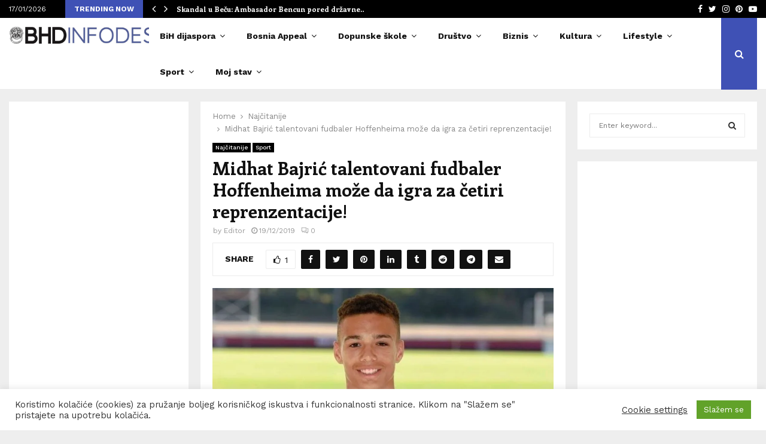

--- FILE ---
content_type: text/html; charset=UTF-8
request_url: https://bhdinfodesk.com/2019/12/19/midhat-bajric-talentovani-fudbaler-hoffenheima-moze-da-igra-za-cetiri-reprenzentacije/
body_size: 75576
content:
<!DOCTYPE html>
<html lang="en-US" prefix="og: http://ogp.me/ns# fb: http://ogp.me/ns/fb#">
<head>
	<meta charset="UTF-8">
		<meta name="viewport" content="width=device-width, initial-scale=1">
		<link rel="profile" href="https://gmpg.org/xfn/11">
	<title>Midhat Bajrić talentovani fudbaler Hoffenheima može da igra za četiri reprenzentacije! &#8211; BHDINFODESK</title>
<meta name='robots' content='max-image-preview:large' />
<link rel='dns-prefetch' href='//fonts.googleapis.com' />
<link rel="alternate" type="application/rss+xml" title="BHDINFODESK &raquo; Feed" href="https://bhdinfodesk.com/feed/" />
<link rel="alternate" type="application/rss+xml" title="BHDINFODESK &raquo; Comments Feed" href="https://bhdinfodesk.com/comments/feed/" />
<link rel="alternate" type="application/rss+xml" title="BHDINFODESK &raquo; Midhat Bajrić talentovani fudbaler Hoffenheima može da igra za četiri reprenzentacije! Comments Feed" href="https://bhdinfodesk.com/2019/12/19/midhat-bajric-talentovani-fudbaler-hoffenheima-moze-da-igra-za-cetiri-reprenzentacije/feed/" />
<link rel="alternate" title="oEmbed (JSON)" type="application/json+oembed" href="https://bhdinfodesk.com/wp-json/oembed/1.0/embed?url=https%3A%2F%2Fbhdinfodesk.com%2F2019%2F12%2F19%2Fmidhat-bajric-talentovani-fudbaler-hoffenheima-moze-da-igra-za-cetiri-reprenzentacije%2F" />
<link rel="alternate" title="oEmbed (XML)" type="text/xml+oembed" href="https://bhdinfodesk.com/wp-json/oembed/1.0/embed?url=https%3A%2F%2Fbhdinfodesk.com%2F2019%2F12%2F19%2Fmidhat-bajric-talentovani-fudbaler-hoffenheima-moze-da-igra-za-cetiri-reprenzentacije%2F&#038;format=xml" />
		<!-- This site uses the Google Analytics by MonsterInsights plugin v9.11.1 - Using Analytics tracking - https://www.monsterinsights.com/ -->
							<script src="//www.googletagmanager.com/gtag/js?id=G-D87Q8T50BN"  data-cfasync="false" data-wpfc-render="false" type="text/javascript" async></script>
			<script data-cfasync="false" data-wpfc-render="false" type="text/javascript">
				var mi_version = '9.11.1';
				var mi_track_user = true;
				var mi_no_track_reason = '';
								var MonsterInsightsDefaultLocations = {"page_location":"https:\/\/bhdinfodesk.com\/2019\/12\/19\/midhat-bajric-talentovani-fudbaler-hoffenheima-moze-da-igra-za-cetiri-reprenzentacije\/"};
								if ( typeof MonsterInsightsPrivacyGuardFilter === 'function' ) {
					var MonsterInsightsLocations = (typeof MonsterInsightsExcludeQuery === 'object') ? MonsterInsightsPrivacyGuardFilter( MonsterInsightsExcludeQuery ) : MonsterInsightsPrivacyGuardFilter( MonsterInsightsDefaultLocations );
				} else {
					var MonsterInsightsLocations = (typeof MonsterInsightsExcludeQuery === 'object') ? MonsterInsightsExcludeQuery : MonsterInsightsDefaultLocations;
				}

								var disableStrs = [
										'ga-disable-G-D87Q8T50BN',
									];

				/* Function to detect opted out users */
				function __gtagTrackerIsOptedOut() {
					for (var index = 0; index < disableStrs.length; index++) {
						if (document.cookie.indexOf(disableStrs[index] + '=true') > -1) {
							return true;
						}
					}

					return false;
				}

				/* Disable tracking if the opt-out cookie exists. */
				if (__gtagTrackerIsOptedOut()) {
					for (var index = 0; index < disableStrs.length; index++) {
						window[disableStrs[index]] = true;
					}
				}

				/* Opt-out function */
				function __gtagTrackerOptout() {
					for (var index = 0; index < disableStrs.length; index++) {
						document.cookie = disableStrs[index] + '=true; expires=Thu, 31 Dec 2099 23:59:59 UTC; path=/';
						window[disableStrs[index]] = true;
					}
				}

				if ('undefined' === typeof gaOptout) {
					function gaOptout() {
						__gtagTrackerOptout();
					}
				}
								window.dataLayer = window.dataLayer || [];

				window.MonsterInsightsDualTracker = {
					helpers: {},
					trackers: {},
				};
				if (mi_track_user) {
					function __gtagDataLayer() {
						dataLayer.push(arguments);
					}

					function __gtagTracker(type, name, parameters) {
						if (!parameters) {
							parameters = {};
						}

						if (parameters.send_to) {
							__gtagDataLayer.apply(null, arguments);
							return;
						}

						if (type === 'event') {
														parameters.send_to = monsterinsights_frontend.v4_id;
							var hookName = name;
							if (typeof parameters['event_category'] !== 'undefined') {
								hookName = parameters['event_category'] + ':' + name;
							}

							if (typeof MonsterInsightsDualTracker.trackers[hookName] !== 'undefined') {
								MonsterInsightsDualTracker.trackers[hookName](parameters);
							} else {
								__gtagDataLayer('event', name, parameters);
							}
							
						} else {
							__gtagDataLayer.apply(null, arguments);
						}
					}

					__gtagTracker('js', new Date());
					__gtagTracker('set', {
						'developer_id.dZGIzZG': true,
											});
					if ( MonsterInsightsLocations.page_location ) {
						__gtagTracker('set', MonsterInsightsLocations);
					}
										__gtagTracker('config', 'G-D87Q8T50BN', {"forceSSL":"true"} );
										window.gtag = __gtagTracker;										(function () {
						/* https://developers.google.com/analytics/devguides/collection/analyticsjs/ */
						/* ga and __gaTracker compatibility shim. */
						var noopfn = function () {
							return null;
						};
						var newtracker = function () {
							return new Tracker();
						};
						var Tracker = function () {
							return null;
						};
						var p = Tracker.prototype;
						p.get = noopfn;
						p.set = noopfn;
						p.send = function () {
							var args = Array.prototype.slice.call(arguments);
							args.unshift('send');
							__gaTracker.apply(null, args);
						};
						var __gaTracker = function () {
							var len = arguments.length;
							if (len === 0) {
								return;
							}
							var f = arguments[len - 1];
							if (typeof f !== 'object' || f === null || typeof f.hitCallback !== 'function') {
								if ('send' === arguments[0]) {
									var hitConverted, hitObject = false, action;
									if ('event' === arguments[1]) {
										if ('undefined' !== typeof arguments[3]) {
											hitObject = {
												'eventAction': arguments[3],
												'eventCategory': arguments[2],
												'eventLabel': arguments[4],
												'value': arguments[5] ? arguments[5] : 1,
											}
										}
									}
									if ('pageview' === arguments[1]) {
										if ('undefined' !== typeof arguments[2]) {
											hitObject = {
												'eventAction': 'page_view',
												'page_path': arguments[2],
											}
										}
									}
									if (typeof arguments[2] === 'object') {
										hitObject = arguments[2];
									}
									if (typeof arguments[5] === 'object') {
										Object.assign(hitObject, arguments[5]);
									}
									if ('undefined' !== typeof arguments[1].hitType) {
										hitObject = arguments[1];
										if ('pageview' === hitObject.hitType) {
											hitObject.eventAction = 'page_view';
										}
									}
									if (hitObject) {
										action = 'timing' === arguments[1].hitType ? 'timing_complete' : hitObject.eventAction;
										hitConverted = mapArgs(hitObject);
										__gtagTracker('event', action, hitConverted);
									}
								}
								return;
							}

							function mapArgs(args) {
								var arg, hit = {};
								var gaMap = {
									'eventCategory': 'event_category',
									'eventAction': 'event_action',
									'eventLabel': 'event_label',
									'eventValue': 'event_value',
									'nonInteraction': 'non_interaction',
									'timingCategory': 'event_category',
									'timingVar': 'name',
									'timingValue': 'value',
									'timingLabel': 'event_label',
									'page': 'page_path',
									'location': 'page_location',
									'title': 'page_title',
									'referrer' : 'page_referrer',
								};
								for (arg in args) {
																		if (!(!args.hasOwnProperty(arg) || !gaMap.hasOwnProperty(arg))) {
										hit[gaMap[arg]] = args[arg];
									} else {
										hit[arg] = args[arg];
									}
								}
								return hit;
							}

							try {
								f.hitCallback();
							} catch (ex) {
							}
						};
						__gaTracker.create = newtracker;
						__gaTracker.getByName = newtracker;
						__gaTracker.getAll = function () {
							return [];
						};
						__gaTracker.remove = noopfn;
						__gaTracker.loaded = true;
						window['__gaTracker'] = __gaTracker;
					})();
									} else {
										console.log("");
					(function () {
						function __gtagTracker() {
							return null;
						}

						window['__gtagTracker'] = __gtagTracker;
						window['gtag'] = __gtagTracker;
					})();
									}
			</script>
							<!-- / Google Analytics by MonsterInsights -->
		<style id='wp-img-auto-sizes-contain-inline-css' type='text/css'>
img:is([sizes=auto i],[sizes^="auto," i]){contain-intrinsic-size:3000px 1500px}
/*# sourceURL=wp-img-auto-sizes-contain-inline-css */
</style>
<link rel='stylesheet' id='dashicons-css' href='https://bhdinfodesk.com/wp-includes/css/dashicons.min.css?ver=6.9' type='text/css' media='all' />
<link rel='stylesheet' id='post-views-counter-frontend-css' href='https://bhdinfodesk.com/wp-content/plugins/post-views-counter/css/frontend.css?ver=1.7.0' type='text/css' media='all' />
<style id='wp-emoji-styles-inline-css' type='text/css'>

	img.wp-smiley, img.emoji {
		display: inline !important;
		border: none !important;
		box-shadow: none !important;
		height: 1em !important;
		width: 1em !important;
		margin: 0 0.07em !important;
		vertical-align: -0.1em !important;
		background: none !important;
		padding: 0 !important;
	}
/*# sourceURL=wp-emoji-styles-inline-css */
</style>
<style id='wp-block-library-inline-css' type='text/css'>
:root{--wp-block-synced-color:#7a00df;--wp-block-synced-color--rgb:122,0,223;--wp-bound-block-color:var(--wp-block-synced-color);--wp-editor-canvas-background:#ddd;--wp-admin-theme-color:#007cba;--wp-admin-theme-color--rgb:0,124,186;--wp-admin-theme-color-darker-10:#006ba1;--wp-admin-theme-color-darker-10--rgb:0,107,160.5;--wp-admin-theme-color-darker-20:#005a87;--wp-admin-theme-color-darker-20--rgb:0,90,135;--wp-admin-border-width-focus:2px}@media (min-resolution:192dpi){:root{--wp-admin-border-width-focus:1.5px}}.wp-element-button{cursor:pointer}:root .has-very-light-gray-background-color{background-color:#eee}:root .has-very-dark-gray-background-color{background-color:#313131}:root .has-very-light-gray-color{color:#eee}:root .has-very-dark-gray-color{color:#313131}:root .has-vivid-green-cyan-to-vivid-cyan-blue-gradient-background{background:linear-gradient(135deg,#00d084,#0693e3)}:root .has-purple-crush-gradient-background{background:linear-gradient(135deg,#34e2e4,#4721fb 50%,#ab1dfe)}:root .has-hazy-dawn-gradient-background{background:linear-gradient(135deg,#faaca8,#dad0ec)}:root .has-subdued-olive-gradient-background{background:linear-gradient(135deg,#fafae1,#67a671)}:root .has-atomic-cream-gradient-background{background:linear-gradient(135deg,#fdd79a,#004a59)}:root .has-nightshade-gradient-background{background:linear-gradient(135deg,#330968,#31cdcf)}:root .has-midnight-gradient-background{background:linear-gradient(135deg,#020381,#2874fc)}:root{--wp--preset--font-size--normal:16px;--wp--preset--font-size--huge:42px}.has-regular-font-size{font-size:1em}.has-larger-font-size{font-size:2.625em}.has-normal-font-size{font-size:var(--wp--preset--font-size--normal)}.has-huge-font-size{font-size:var(--wp--preset--font-size--huge)}.has-text-align-center{text-align:center}.has-text-align-left{text-align:left}.has-text-align-right{text-align:right}.has-fit-text{white-space:nowrap!important}#end-resizable-editor-section{display:none}.aligncenter{clear:both}.items-justified-left{justify-content:flex-start}.items-justified-center{justify-content:center}.items-justified-right{justify-content:flex-end}.items-justified-space-between{justify-content:space-between}.screen-reader-text{border:0;clip-path:inset(50%);height:1px;margin:-1px;overflow:hidden;padding:0;position:absolute;width:1px;word-wrap:normal!important}.screen-reader-text:focus{background-color:#ddd;clip-path:none;color:#444;display:block;font-size:1em;height:auto;left:5px;line-height:normal;padding:15px 23px 14px;text-decoration:none;top:5px;width:auto;z-index:100000}html :where(.has-border-color){border-style:solid}html :where([style*=border-top-color]){border-top-style:solid}html :where([style*=border-right-color]){border-right-style:solid}html :where([style*=border-bottom-color]){border-bottom-style:solid}html :where([style*=border-left-color]){border-left-style:solid}html :where([style*=border-width]){border-style:solid}html :where([style*=border-top-width]){border-top-style:solid}html :where([style*=border-right-width]){border-right-style:solid}html :where([style*=border-bottom-width]){border-bottom-style:solid}html :where([style*=border-left-width]){border-left-style:solid}html :where(img[class*=wp-image-]){height:auto;max-width:100%}:where(figure){margin:0 0 1em}html :where(.is-position-sticky){--wp-admin--admin-bar--position-offset:var(--wp-admin--admin-bar--height,0px)}@media screen and (max-width:600px){html :where(.is-position-sticky){--wp-admin--admin-bar--position-offset:0px}}

/*# sourceURL=wp-block-library-inline-css */
</style><style id='global-styles-inline-css' type='text/css'>
:root{--wp--preset--aspect-ratio--square: 1;--wp--preset--aspect-ratio--4-3: 4/3;--wp--preset--aspect-ratio--3-4: 3/4;--wp--preset--aspect-ratio--3-2: 3/2;--wp--preset--aspect-ratio--2-3: 2/3;--wp--preset--aspect-ratio--16-9: 16/9;--wp--preset--aspect-ratio--9-16: 9/16;--wp--preset--color--black: #000000;--wp--preset--color--cyan-bluish-gray: #abb8c3;--wp--preset--color--white: #ffffff;--wp--preset--color--pale-pink: #f78da7;--wp--preset--color--vivid-red: #cf2e2e;--wp--preset--color--luminous-vivid-orange: #ff6900;--wp--preset--color--luminous-vivid-amber: #fcb900;--wp--preset--color--light-green-cyan: #7bdcb5;--wp--preset--color--vivid-green-cyan: #00d084;--wp--preset--color--pale-cyan-blue: #8ed1fc;--wp--preset--color--vivid-cyan-blue: #0693e3;--wp--preset--color--vivid-purple: #9b51e0;--wp--preset--gradient--vivid-cyan-blue-to-vivid-purple: linear-gradient(135deg,rgb(6,147,227) 0%,rgb(155,81,224) 100%);--wp--preset--gradient--light-green-cyan-to-vivid-green-cyan: linear-gradient(135deg,rgb(122,220,180) 0%,rgb(0,208,130) 100%);--wp--preset--gradient--luminous-vivid-amber-to-luminous-vivid-orange: linear-gradient(135deg,rgb(252,185,0) 0%,rgb(255,105,0) 100%);--wp--preset--gradient--luminous-vivid-orange-to-vivid-red: linear-gradient(135deg,rgb(255,105,0) 0%,rgb(207,46,46) 100%);--wp--preset--gradient--very-light-gray-to-cyan-bluish-gray: linear-gradient(135deg,rgb(238,238,238) 0%,rgb(169,184,195) 100%);--wp--preset--gradient--cool-to-warm-spectrum: linear-gradient(135deg,rgb(74,234,220) 0%,rgb(151,120,209) 20%,rgb(207,42,186) 40%,rgb(238,44,130) 60%,rgb(251,105,98) 80%,rgb(254,248,76) 100%);--wp--preset--gradient--blush-light-purple: linear-gradient(135deg,rgb(255,206,236) 0%,rgb(152,150,240) 100%);--wp--preset--gradient--blush-bordeaux: linear-gradient(135deg,rgb(254,205,165) 0%,rgb(254,45,45) 50%,rgb(107,0,62) 100%);--wp--preset--gradient--luminous-dusk: linear-gradient(135deg,rgb(255,203,112) 0%,rgb(199,81,192) 50%,rgb(65,88,208) 100%);--wp--preset--gradient--pale-ocean: linear-gradient(135deg,rgb(255,245,203) 0%,rgb(182,227,212) 50%,rgb(51,167,181) 100%);--wp--preset--gradient--electric-grass: linear-gradient(135deg,rgb(202,248,128) 0%,rgb(113,206,126) 100%);--wp--preset--gradient--midnight: linear-gradient(135deg,rgb(2,3,129) 0%,rgb(40,116,252) 100%);--wp--preset--font-size--small: 14px;--wp--preset--font-size--medium: 20px;--wp--preset--font-size--large: 32px;--wp--preset--font-size--x-large: 42px;--wp--preset--font-size--normal: 16px;--wp--preset--font-size--huge: 42px;--wp--preset--spacing--20: 0.44rem;--wp--preset--spacing--30: 0.67rem;--wp--preset--spacing--40: 1rem;--wp--preset--spacing--50: 1.5rem;--wp--preset--spacing--60: 2.25rem;--wp--preset--spacing--70: 3.38rem;--wp--preset--spacing--80: 5.06rem;--wp--preset--shadow--natural: 6px 6px 9px rgba(0, 0, 0, 0.2);--wp--preset--shadow--deep: 12px 12px 50px rgba(0, 0, 0, 0.4);--wp--preset--shadow--sharp: 6px 6px 0px rgba(0, 0, 0, 0.2);--wp--preset--shadow--outlined: 6px 6px 0px -3px rgb(255, 255, 255), 6px 6px rgb(0, 0, 0);--wp--preset--shadow--crisp: 6px 6px 0px rgb(0, 0, 0);}:where(.is-layout-flex){gap: 0.5em;}:where(.is-layout-grid){gap: 0.5em;}body .is-layout-flex{display: flex;}.is-layout-flex{flex-wrap: wrap;align-items: center;}.is-layout-flex > :is(*, div){margin: 0;}body .is-layout-grid{display: grid;}.is-layout-grid > :is(*, div){margin: 0;}:where(.wp-block-columns.is-layout-flex){gap: 2em;}:where(.wp-block-columns.is-layout-grid){gap: 2em;}:where(.wp-block-post-template.is-layout-flex){gap: 1.25em;}:where(.wp-block-post-template.is-layout-grid){gap: 1.25em;}.has-black-color{color: var(--wp--preset--color--black) !important;}.has-cyan-bluish-gray-color{color: var(--wp--preset--color--cyan-bluish-gray) !important;}.has-white-color{color: var(--wp--preset--color--white) !important;}.has-pale-pink-color{color: var(--wp--preset--color--pale-pink) !important;}.has-vivid-red-color{color: var(--wp--preset--color--vivid-red) !important;}.has-luminous-vivid-orange-color{color: var(--wp--preset--color--luminous-vivid-orange) !important;}.has-luminous-vivid-amber-color{color: var(--wp--preset--color--luminous-vivid-amber) !important;}.has-light-green-cyan-color{color: var(--wp--preset--color--light-green-cyan) !important;}.has-vivid-green-cyan-color{color: var(--wp--preset--color--vivid-green-cyan) !important;}.has-pale-cyan-blue-color{color: var(--wp--preset--color--pale-cyan-blue) !important;}.has-vivid-cyan-blue-color{color: var(--wp--preset--color--vivid-cyan-blue) !important;}.has-vivid-purple-color{color: var(--wp--preset--color--vivid-purple) !important;}.has-black-background-color{background-color: var(--wp--preset--color--black) !important;}.has-cyan-bluish-gray-background-color{background-color: var(--wp--preset--color--cyan-bluish-gray) !important;}.has-white-background-color{background-color: var(--wp--preset--color--white) !important;}.has-pale-pink-background-color{background-color: var(--wp--preset--color--pale-pink) !important;}.has-vivid-red-background-color{background-color: var(--wp--preset--color--vivid-red) !important;}.has-luminous-vivid-orange-background-color{background-color: var(--wp--preset--color--luminous-vivid-orange) !important;}.has-luminous-vivid-amber-background-color{background-color: var(--wp--preset--color--luminous-vivid-amber) !important;}.has-light-green-cyan-background-color{background-color: var(--wp--preset--color--light-green-cyan) !important;}.has-vivid-green-cyan-background-color{background-color: var(--wp--preset--color--vivid-green-cyan) !important;}.has-pale-cyan-blue-background-color{background-color: var(--wp--preset--color--pale-cyan-blue) !important;}.has-vivid-cyan-blue-background-color{background-color: var(--wp--preset--color--vivid-cyan-blue) !important;}.has-vivid-purple-background-color{background-color: var(--wp--preset--color--vivid-purple) !important;}.has-black-border-color{border-color: var(--wp--preset--color--black) !important;}.has-cyan-bluish-gray-border-color{border-color: var(--wp--preset--color--cyan-bluish-gray) !important;}.has-white-border-color{border-color: var(--wp--preset--color--white) !important;}.has-pale-pink-border-color{border-color: var(--wp--preset--color--pale-pink) !important;}.has-vivid-red-border-color{border-color: var(--wp--preset--color--vivid-red) !important;}.has-luminous-vivid-orange-border-color{border-color: var(--wp--preset--color--luminous-vivid-orange) !important;}.has-luminous-vivid-amber-border-color{border-color: var(--wp--preset--color--luminous-vivid-amber) !important;}.has-light-green-cyan-border-color{border-color: var(--wp--preset--color--light-green-cyan) !important;}.has-vivid-green-cyan-border-color{border-color: var(--wp--preset--color--vivid-green-cyan) !important;}.has-pale-cyan-blue-border-color{border-color: var(--wp--preset--color--pale-cyan-blue) !important;}.has-vivid-cyan-blue-border-color{border-color: var(--wp--preset--color--vivid-cyan-blue) !important;}.has-vivid-purple-border-color{border-color: var(--wp--preset--color--vivid-purple) !important;}.has-vivid-cyan-blue-to-vivid-purple-gradient-background{background: var(--wp--preset--gradient--vivid-cyan-blue-to-vivid-purple) !important;}.has-light-green-cyan-to-vivid-green-cyan-gradient-background{background: var(--wp--preset--gradient--light-green-cyan-to-vivid-green-cyan) !important;}.has-luminous-vivid-amber-to-luminous-vivid-orange-gradient-background{background: var(--wp--preset--gradient--luminous-vivid-amber-to-luminous-vivid-orange) !important;}.has-luminous-vivid-orange-to-vivid-red-gradient-background{background: var(--wp--preset--gradient--luminous-vivid-orange-to-vivid-red) !important;}.has-very-light-gray-to-cyan-bluish-gray-gradient-background{background: var(--wp--preset--gradient--very-light-gray-to-cyan-bluish-gray) !important;}.has-cool-to-warm-spectrum-gradient-background{background: var(--wp--preset--gradient--cool-to-warm-spectrum) !important;}.has-blush-light-purple-gradient-background{background: var(--wp--preset--gradient--blush-light-purple) !important;}.has-blush-bordeaux-gradient-background{background: var(--wp--preset--gradient--blush-bordeaux) !important;}.has-luminous-dusk-gradient-background{background: var(--wp--preset--gradient--luminous-dusk) !important;}.has-pale-ocean-gradient-background{background: var(--wp--preset--gradient--pale-ocean) !important;}.has-electric-grass-gradient-background{background: var(--wp--preset--gradient--electric-grass) !important;}.has-midnight-gradient-background{background: var(--wp--preset--gradient--midnight) !important;}.has-small-font-size{font-size: var(--wp--preset--font-size--small) !important;}.has-medium-font-size{font-size: var(--wp--preset--font-size--medium) !important;}.has-large-font-size{font-size: var(--wp--preset--font-size--large) !important;}.has-x-large-font-size{font-size: var(--wp--preset--font-size--x-large) !important;}
/*# sourceURL=global-styles-inline-css */
</style>

<style id='classic-theme-styles-inline-css' type='text/css'>
/*! This file is auto-generated */
.wp-block-button__link{color:#fff;background-color:#32373c;border-radius:9999px;box-shadow:none;text-decoration:none;padding:calc(.667em + 2px) calc(1.333em + 2px);font-size:1.125em}.wp-block-file__button{background:#32373c;color:#fff;text-decoration:none}
/*# sourceURL=/wp-includes/css/classic-themes.min.css */
</style>
<link rel='stylesheet' id='titan-adminbar-styles-css' href='https://bhdinfodesk.com/wp-content/plugins/anti-spam/assets/css/admin-bar.css?ver=7.3.5' type='text/css' media='all' />
<link rel='stylesheet' id='contact-form-7-css' href='https://bhdinfodesk.com/wp-content/plugins/contact-form-7/includes/css/styles.css?ver=6.1.4' type='text/css' media='all' />
<link rel='stylesheet' id='cookie-law-info-css' href='https://bhdinfodesk.com/wp-content/plugins/cookie-law-info/legacy/public/css/cookie-law-info-public.css?ver=3.3.9.1' type='text/css' media='all' />
<link rel='stylesheet' id='cookie-law-info-gdpr-css' href='https://bhdinfodesk.com/wp-content/plugins/cookie-law-info/legacy/public/css/cookie-law-info-gdpr.css?ver=3.3.9.1' type='text/css' media='all' />
<link rel='stylesheet' id='pencisc-css' href='https://bhdinfodesk.com/wp-content/plugins/penci-framework/assets/css/single-shortcode.css?ver=6.9' type='text/css' media='all' />
<link rel='stylesheet' id='penci-font-awesome-css' href='https://bhdinfodesk.com/wp-content/themes/pennews/css/font-awesome.min.css?ver=4.5.2' type='text/css' media='all' />
<link rel='stylesheet' id='penci-fonts-css' href='//fonts.googleapis.com/css?family=Roboto%3A300%2C300italic%2C400%2C400italic%2C500%2C500italic%2C700%2C700italic%2C800%2C800italic%7CMukta+Vaani%3A300%2C300italic%2C400%2C400italic%2C500%2C500italic%2C700%2C700italic%2C800%2C800italic%7COswald%3A300%2C300italic%2C400%2C400italic%2C500%2C500italic%2C700%2C700italic%2C800%2C800italic%7CTeko%3A300%2C300italic%2C400%2C400italic%2C500%2C500italic%2C700%2C700italic%2C800%2C800italic%7CWork+Sans%3A300%2C300italic%2C400%2C400italic%2C500%2C500italic%2C700%2C700italic%2C800%2C800italic%7CEnriqueta%3A300%2C300italic%2C400%2C400italic%2C500%2C500italic%2C700%2C700italic%2C800%2C800italic%3A300%2C300italic%2C400%2C400italic%2C500%2C500italic%2C700%2C700italic%2C800%2C800italic%26subset%3Dcyrillic%2Ccyrillic-ext%2Cgreek%2Cgreek-ext%2Clatin-ext' type='text/css' media='all' />
<link rel='stylesheet' id='penci-style-css' href='https://bhdinfodesk.com/wp-content/themes/pennews/style.css?ver=6.5.9' type='text/css' media='all' />
<style id='penci-style-inline-css' type='text/css'>
.penci-block-vc.style-title-13:not(.footer-widget).style-title-center .penci-block-heading {border-right: 10px solid transparent; border-left: 10px solid transparent; }.site-branding h1, .site-branding h2 {margin: 0;}.penci-schema-markup { display: none !important; }.penci-entry-media .twitter-video { max-width: none !important; margin: 0 !important; }.penci-entry-media .fb-video { margin-bottom: 0; }.penci-entry-media .post-format-meta > iframe { vertical-align: top; }.penci-single-style-6 .penci-entry-media-top.penci-video-format-dailymotion:after, .penci-single-style-6 .penci-entry-media-top.penci-video-format-facebook:after, .penci-single-style-6 .penci-entry-media-top.penci-video-format-vimeo:after, .penci-single-style-6 .penci-entry-media-top.penci-video-format-twitter:after, .penci-single-style-7 .penci-entry-media-top.penci-video-format-dailymotion:after, .penci-single-style-7 .penci-entry-media-top.penci-video-format-facebook:after, .penci-single-style-7 .penci-entry-media-top.penci-video-format-vimeo:after, .penci-single-style-7 .penci-entry-media-top.penci-video-format-twitter:after { content: none; } .penci-single-style-5 .penci-entry-media.penci-video-format-dailymotion:after, .penci-single-style-5 .penci-entry-media.penci-video-format-facebook:after, .penci-single-style-5 .penci-entry-media.penci-video-format-vimeo:after, .penci-single-style-5 .penci-entry-media.penci-video-format-twitter:after { content: none; }@media screen and (max-width: 960px) { .penci-insta-thumb ul.thumbnails.penci_col_5 li, .penci-insta-thumb ul.thumbnails.penci_col_6 li { width: 33.33% !important; } .penci-insta-thumb ul.thumbnails.penci_col_7 li, .penci-insta-thumb ul.thumbnails.penci_col_8 li, .penci-insta-thumb ul.thumbnails.penci_col_9 li, .penci-insta-thumb ul.thumbnails.penci_col_10 li { width: 25% !important; } }.site-header.header--s12 .penci-menu-toggle-wapper,.site-header.header--s12 .header__social-search { flex: 1; }.site-header.header--s5 .site-branding {  padding-right: 0;margin-right: 40px; }.penci-block_37 .penci_post-meta { padding-top: 8px; }.penci-block_37 .penci-post-excerpt + .penci_post-meta { padding-top: 0; }.penci-hide-text-votes { display: none; }.penci-usewr-review {  border-top: 1px solid #ececec; }.penci-review-score {top: 5px; position: relative; }.penci-social-counter.penci-social-counter--style-3 .penci-social__empty a, .penci-social-counter.penci-social-counter--style-4 .penci-social__empty a, .penci-social-counter.penci-social-counter--style-5 .penci-social__empty a, .penci-social-counter.penci-social-counter--style-6 .penci-social__empty a { display: flex; justify-content: center; align-items: center; }.penci-block-error { padding: 0 20px 20px; }@media screen and (min-width: 1240px){ .penci_dis_padding_bw .penci-content-main.penci-col-4:nth-child(3n+2) { padding-right: 15px; padding-left: 15px; }}.bos_searchbox_widget_class.penci-vc-column-1 #flexi_searchbox #b_searchboxInc .b_submitButton_wrapper{ padding-top: 10px; padding-bottom: 10px; }.mfp-image-holder .mfp-close, .mfp-iframe-holder .mfp-close { background: transparent; border-color: transparent; }h1, h2, h3, h4, h5, h6,.error404 .page-title,
		.error404 .penci-block-vc .penci-block__title, .footer__bottom.style-2 .block-title {font-family: 'Enriqueta', serif}.penci-block-vc .penci-block__title, .penci-menu-hbg .penci-block-vc .penci-block__title, .penci-menu-hbg-widgets .menu-hbg-title{ font-family:'Enriqueta', serif; }body, button, input, select, textarea,.penci-post-subtitle,.woocommerce ul.products li.product .button,#site-navigation .penci-megamenu .penci-mega-thumbnail .mega-cat-name{font-family: 'Work Sans', sans-serif}.site-content,.penci-page-style-1 .site-content, 
		.page-template-full-width.penci-block-pagination .site-content,
		.penci-page-style-2 .site-content, .penci-single-style-1 .site-content, 
		.penci-single-style-2 .site-content,.penci-page-style-3 .site-content,
		.penci-single-style-3 .site-content{ margin-top:20px; }.site-header .site-branding a,.header__top .site-branding a{ transform: translateY( 10px ); }.header--s1 .site-branding,.header--s1 .site-branding img {max-width: 269px !important;overflow: hidden; }.main-navigation a,.mobile-sidebar .primary-menu-mobile li a, .penci-menu-hbg .primary-menu-mobile li a{ font-family: 'Work Sans', sans-serif; }.main-navigation a,.mobile-sidebar .primary-menu-mobile li a, .penci-menu-hbg .primary-menu-mobile li a{ font-weight: 600; }.main-navigation a{ text-transform: none; }.penci-post-related .item-related h4{ font-size:14px; }.penci-block-vc-pag  .penci-archive__list_posts .penci-post-item .entry-title{ font-size:20px; }.site-footer .penci-block-vc .penci-block__title{ font-family:'Work Sans', sans-serif;text-transform: none; }.penci-popup-login-register .penci-login-container{ background-image:url(https://pennews.pencidesign.com/pennews-default/wp-content/uploads/sites/37/2017/11/bg-login.jpg);background-position:center;background-color:#3f51b5; }.penci-popup-login-register h4{ color:#ffffff ; }.penci-popup-login-register .penci-login-container{ color:#f5f5f5 ; }.penci-login-container .penci-login input[type="text"], .penci-login-container .penci-login input[type=password], .penci-login-container .penci-login input[type="submit"], .penci-login-container .penci-login input[type="email"]{ color:#ffffff ; }.penci-popup-login-register .penci-login-container .penci-login input[type="text"]::-webkit-input-placeholder,.penci-popup-login-register .penci-login-container .penci-login input[type=password]::-webkit-input-placeholder,.penci-popup-login-register .penci-login-container .penci-login input[type="submit"]::-webkit-input-placeholder,.penci-popup-login-register .penci-login-container .penci-login input[type="email"]::-webkit-input-placeholder{ color:#ffffff !important; }.penci-popup-login-register .penci-login-container .penci-login input[type="text"]::-moz-placeholder,.penci-popup-login-register .penci-login-container .penci-login input[type=password]::-moz-placeholder,.penci-popup-login-register .penci-login-container .penci-login input[type="submit"]::-moz-placeholder,.penci-popup-login-register .penci-login-container .penci-login input[type="email"]::-moz-placeholder{ color:#ffffff !important; }.penci-popup-login-register .penci-login-container .penci-login input[type="text"]:-ms-input-placeholder,.penci-popup-login-register .penci-login-container .penci-login input[type=password]:-ms-input-placeholder,.penci-popup-login-register .penci-login-container .penci-login input[type="submit"]:-ms-input-placeholder,.penci-popup-login-register .penci-login-container .penci-login input[type="email"]:-ms-input-placeholder{ color:#ffffff !important; }.penci-popup-login-register .penci-login-container .penci-login input[type="text"]:-moz-placeholder,.penci-popup-login-register .penci-login-container .penci-login input[type=password]:-moz-placeholder,.penci-popup-login-register .penci-login-container .penci-login input[type="submit"]:-moz-placeholder,.penci-popup-login-register .penci-login-container .penci-login input[type="email"]:-moz-placeholder { color:#ffffff !important; }.penci-popup-login-register .penci-login-container .penci-login input[type="text"],
		 .penci-popup-login-register .penci-login-container .penci-login input[type=password],
		 .penci-popup-login-register .penci-login-container .penci-login input[type="submit"],
		 .penci-popup-login-register .penci-login-container .penci-login input[type="email"]{ border-color:#3a66b9 ; }.penci-popup-login-register .penci-login-container a{ color:#ffffff ; }.penci-popup-login-register .penci-login-container a:hover{ color:#ffffff ; }.penci-popup-login-register .penci-login-container .penci-login input[type="submit"]:hover{ background-color:#313131 ; }body, input, select, textarea,
			.widget.widget_display_replies li, .widget.widget_display_topics li,
			.widget ul li,
			.error404 .page-title,
			.entry-content .penci-recipe-heading h2,
			.entry-content .penci-recipe-title,
			#respond h3,.penci-review-text,#respond textarea, .wpcf7 textarea,
			.woocommerce .woocommerce-product-search input[type="search"],
			.woocommerce nav.woocommerce-pagination ul li a, .woocommerce nav.woocommerce-pagination ul li span,
			.woocommerce table.shop_table th,
			.woocommerce-page form .form-row .input-text,
			.select2-container--default .select2-selection--single .select2-selection__rendered,
			#respond label, .wpcf7 label,
			.mc4wp-form,
			#bbpress-forums li.bbp-body ul.forum li.bbp-forum-topic-count, #bbpress-forums li.bbp-body ul.forum li.bbp-forum-reply-count,
			#bbpress-forums li.bbp-body ul.forum li.bbp-forum-freshness, #bbpress-forums li.bbp-body ul.forum li.bbp-forum-freshness a, 
			#bbpress-forums li.bbp-body ul.topic li.bbp-forum-topic-count, #bbpress-forums li.bbp-body ul.topic li.bbp-topic-voice-count,
			#bbpress-forums li.bbp-body ul.topic li.bbp-forum-reply-count, #bbpress-forums li.bbp-body ul.topic li.bbp-topic-freshness > a,
			#bbpress-forums li.bbp-body ul.topic li.bbp-topic-freshness, #bbpress-forums li.bbp-body ul.topic li.bbp-topic-reply-count,
			div.bbp-template-notice, div.indicator-hint,
			#bbpress-forums fieldset.bbp-form legend,
			.entry-content code, .wpb_text_column code, .entry-content blockquote.wp-block-quote p, .entry-content blockquote.wp-block-quote p,
			.penci_dark_layout blockquote.style-3, .penci_dark_layout blockquote.style-3 p,
			.penci_dark_layout blockquote.style-2,.penci_dark_layout blockquote.style-2 p,
			.wpb_text_column blockquote.wp-block-quote p, .wpb_text_column blockquote.wp-block-quote p,
			.widget.widget_display_views li, .widget.widget_display_forums li, .widget.widget_layered_nav li,
			.widget.widget_product_categories li, .widget.widget_categories li, .widget.widget_archive li,
			.widget.widget_pages li, .widget.widget_meta li, .wp-block-pullquote{ color:#111111 }#main .widget .tagcloud a{ }#main .widget .tagcloud a:hover{}.penci-social-buttons .penci-social-item.facebook {  background-color:#111111; }.penci-social-buttons .penci-social-item.twitter {  background-color:#111111; }.penci-social-buttons .penci-social-item.google_plus  {  background-color:#111111; }.penci-social-buttons .penci-social-item.pinterest {  background-color:#111111; }.penci-social-buttons .penci-social-item.email  {  background-color:#111111; }.penci-social-buttons .penci-social-item.linkedin{  background-color:#111111; }.penci-social-buttons .penci-social-item.tumblr{  background-color:#111111; }.penci-social-buttons .penci-social-item.reddit{  background-color:#111111; }.penci-social-buttons .penci-social-item.stumbleupon{  background-color:#111111; }.penci-social-buttons .penci-social-item.whatsapp{  background-color:#111111; }.penci-social-buttons .penci-social-item.telegram{  background-color:#111111; }.site-footer{ background-color:#181818 ; }.footer__sidebars + .footer__bottom .footer__bottom_container:before{ background-color:#212121 ; }.footer__sidebars .woocommerce.widget_shopping_cart .total,.footer__sidebars .woocommerce.widget_product_search input[type="search"],.footer__sidebars .woocommerce ul.cart_list li,.footer__sidebars .woocommerce ul.product_list_widget li,.site-footer .penci-recent-rv,.site-footer .penci-block_6 .penci-post-item,.site-footer .penci-block_10 .penci-post-item,.site-footer .penci-block_11 .block11_first_item, .site-footer .penci-block_11 .penci-post-item,.site-footer .penci-block_15 .penci-post-item,.site-footer .widget select,.footer__sidebars .woocommerce-product-details__short-description th,.footer__sidebars .woocommerce-product-details__short-description td,.site-footer .widget.widget_recent_entries li, .site-footer .widget.widget_recent_comments li, .site-footer .widget.widget_meta li,.site-footer input[type="text"], .site-footer input[type="email"],.site-footer input[type="url"], .site-footer input[type="password"],.site-footer input[type="search"], .site-footer input[type="number"],.site-footer input[type="tel"], .site-footer input[type="range"],.site-footer input[type="date"], .site-footer input[type="month"],.site-footer input[type="week"],.site-footer input[type="time"],.site-footer input[type="datetime"],.site-footer input[type="datetime-local"],.site-footer .widget .tagcloud a,.site-footer input[type="color"], .site-footer textarea{ border-color:#212121 ; }.site-footer select,.site-footer .woocommerce .woocommerce-product-search input[type="search"]{ border-color:#212121 ; }.site-footer .penci-block-vc .penci-block-heading,.footer-instagram h4.footer-instagram-title{ border-color:#212121 ; }
/*# sourceURL=penci-style-inline-css */
</style>
<script type="text/javascript" id="post-views-counter-frontend-js-before">
/* <![CDATA[ */
var pvcArgsFrontend = {"mode":"js","postID":12259,"requestURL":"https:\/\/bhdinfodesk.com\/wp-admin\/admin-ajax.php","nonce":"69d7475fd3","dataStorage":"cookies","multisite":false,"path":"\/","domain":""};

//# sourceURL=post-views-counter-frontend-js-before
/* ]]> */
</script>
<script type="text/javascript" src="https://bhdinfodesk.com/wp-content/plugins/post-views-counter/js/frontend.js?ver=1.7.0" id="post-views-counter-frontend-js"></script>
<script type="text/javascript" src="https://bhdinfodesk.com/wp-content/plugins/google-analytics-for-wordpress/assets/js/frontend-gtag.js?ver=9.11.1" id="monsterinsights-frontend-script-js" async="async" data-wp-strategy="async"></script>
<script data-cfasync="false" data-wpfc-render="false" type="text/javascript" id='monsterinsights-frontend-script-js-extra'>/* <![CDATA[ */
var monsterinsights_frontend = {"js_events_tracking":"true","download_extensions":"doc,pdf,ppt,zip,xls,docx,pptx,xlsx","inbound_paths":"[]","home_url":"https:\/\/bhdinfodesk.com","hash_tracking":"false","v4_id":"G-D87Q8T50BN"};/* ]]> */
</script>
<script type="text/javascript" src="https://bhdinfodesk.com/wp-includes/js/jquery/jquery.min.js?ver=3.7.1" id="jquery-core-js"></script>
<script type="text/javascript" src="https://bhdinfodesk.com/wp-includes/js/jquery/jquery-migrate.min.js?ver=3.4.1" id="jquery-migrate-js"></script>
<script type="text/javascript" id="cookie-law-info-js-extra">
/* <![CDATA[ */
var Cli_Data = {"nn_cookie_ids":[],"cookielist":[],"non_necessary_cookies":[],"ccpaEnabled":"","ccpaRegionBased":"","ccpaBarEnabled":"","strictlyEnabled":["necessary","obligatoire"],"ccpaType":"gdpr","js_blocking":"1","custom_integration":"","triggerDomRefresh":"","secure_cookies":""};
var cli_cookiebar_settings = {"animate_speed_hide":"500","animate_speed_show":"500","background":"#FFF","border":"#b1a6a6c2","border_on":"","button_1_button_colour":"#61a229","button_1_button_hover":"#4e8221","button_1_link_colour":"#fff","button_1_as_button":"1","button_1_new_win":"","button_2_button_colour":"#333","button_2_button_hover":"#292929","button_2_link_colour":"#444","button_2_as_button":"","button_2_hidebar":"","button_3_button_colour":"#3566bb","button_3_button_hover":"#2a5296","button_3_link_colour":"#fff","button_3_as_button":"1","button_3_new_win":"","button_4_button_colour":"#000","button_4_button_hover":"#000000","button_4_link_colour":"#333333","button_4_as_button":"","button_7_button_colour":"#61a229","button_7_button_hover":"#4e8221","button_7_link_colour":"#fff","button_7_as_button":"1","button_7_new_win":"","font_family":"inherit","header_fix":"","notify_animate_hide":"1","notify_animate_show":"","notify_div_id":"#cookie-law-info-bar","notify_position_horizontal":"right","notify_position_vertical":"bottom","scroll_close":"","scroll_close_reload":"","accept_close_reload":"","reject_close_reload":"","showagain_tab":"","showagain_background":"#fff","showagain_border":"#000","showagain_div_id":"#cookie-law-info-again","showagain_x_position":"100px","text":"#333333","show_once_yn":"","show_once":"10000","logging_on":"","as_popup":"","popup_overlay":"1","bar_heading_text":"","cookie_bar_as":"banner","popup_showagain_position":"bottom-right","widget_position":"left"};
var log_object = {"ajax_url":"https://bhdinfodesk.com/wp-admin/admin-ajax.php"};
//# sourceURL=cookie-law-info-js-extra
/* ]]> */
</script>
<script type="text/javascript" src="https://bhdinfodesk.com/wp-content/plugins/cookie-law-info/legacy/public/js/cookie-law-info-public.js?ver=3.3.9.1" id="cookie-law-info-js"></script>
<link rel="EditURI" type="application/rsd+xml" title="RSD" href="https://bhdinfodesk.com/xmlrpc.php?rsd" />
<meta name="generator" content="WordPress 6.9" />
<link rel="canonical" href="https://bhdinfodesk.com/2019/12/19/midhat-bajric-talentovani-fudbaler-hoffenheima-moze-da-igra-za-cetiri-reprenzentacije/" />
<link rel='shortlink' href='https://bhdinfodesk.com/?p=12259' />

<!-- This site is using AdRotate v5.17.1 to display their advertisements - https://ajdg.solutions/ -->
<!-- AdRotate CSS -->
<style type="text/css" media="screen">
	.g { margin:0px; padding:0px; overflow:hidden; line-height:1; zoom:1; }
	.g img { height:auto; }
	.g-col { position:relative; float:left; }
	.g-col:first-child { margin-left: 0; }
	.g-col:last-child { margin-right: 0; }
	@media only screen and (max-width: 480px) {
		.g-col, .g-dyn, .g-single { width:100%; margin-left:0; margin-right:0; }
	}
</style>
<!-- /AdRotate CSS -->

		<meta property="fb:pages" content="864000697007664" />
					<meta property="ia:markup_url" content="https://bhdinfodesk.com/2019/12/19/midhat-bajric-talentovani-fudbaler-hoffenheima-moze-da-igra-za-cetiri-reprenzentacije/?ia_markup=1" />
			<script>
var portfolioDataJs = portfolioDataJs || [];
var penciBlocksArray=[];
var PENCILOCALCACHE = {};
		(function () {
				"use strict";
		
				PENCILOCALCACHE = {
					data: {},
					remove: function ( ajaxFilterItem ) {
						delete PENCILOCALCACHE.data[ajaxFilterItem];
					},
					exist: function ( ajaxFilterItem ) {
						return PENCILOCALCACHE.data.hasOwnProperty( ajaxFilterItem ) && PENCILOCALCACHE.data[ajaxFilterItem] !== null;
					},
					get: function ( ajaxFilterItem ) {
						return PENCILOCALCACHE.data[ajaxFilterItem];
					},
					set: function ( ajaxFilterItem, cachedData ) {
						PENCILOCALCACHE.remove( ajaxFilterItem );
						PENCILOCALCACHE.data[ajaxFilterItem] = cachedData;
					}
				};
			}
		)();function penciBlock() {
		    this.atts_json = '';
		    this.content = '';
		}</script>
<link rel="pingback" href="https://bhdinfodesk.com/xmlrpc.php"><script type="application/ld+json">{
    "@context": "http:\/\/schema.org\/",
    "@type": "organization",
    "@id": "#organization",
    "logo": {
        "@type": "ImageObject",
        "url": "https:\/\/bhdinfodesk.com\/wp-content\/uploads\/2021\/11\/bjeli-2100.jpg"
    },
    "url": "https:\/\/bhdinfodesk.com\/",
    "name": "BHDINFODESK",
    "description": ""
}</script><script type="application/ld+json">{
    "@context": "http:\/\/schema.org\/",
    "@type": "WebSite",
    "name": "BHDINFODESK",
    "alternateName": "",
    "url": "https:\/\/bhdinfodesk.com\/"
}</script><script type="application/ld+json">{
    "@context": "http:\/\/schema.org\/",
    "@type": "WPSideBar",
    "name": "Sidebar Right",
    "alternateName": "Add widgets here to display them on blog and single",
    "url": "https:\/\/bhdinfodesk.com\/2019\/12\/19\/midhat-bajric-talentovani-fudbaler-hoffenheima-moze-da-igra-za-cetiri-reprenzentacije"
}</script><script type="application/ld+json">{
    "@context": "http:\/\/schema.org\/",
    "@type": "WPSideBar",
    "name": "Sidebar Left",
    "alternateName": "Add widgets here to display them on page",
    "url": "https:\/\/bhdinfodesk.com\/2019\/12\/19\/midhat-bajric-talentovani-fudbaler-hoffenheima-moze-da-igra-za-cetiri-reprenzentacije"
}</script><script type="application/ld+json">{
    "@context": "http:\/\/schema.org\/",
    "@type": "WPSideBar",
    "name": "Footer Column #1",
    "alternateName": "Add widgets here to display them in the first column of the footer",
    "url": "https:\/\/bhdinfodesk.com\/2019\/12\/19\/midhat-bajric-talentovani-fudbaler-hoffenheima-moze-da-igra-za-cetiri-reprenzentacije"
}</script><script type="application/ld+json">{
    "@context": "http:\/\/schema.org\/",
    "@type": "WPSideBar",
    "name": "Footer Column #2",
    "alternateName": "Add widgets here to display them in the second column of the footer",
    "url": "https:\/\/bhdinfodesk.com\/2019\/12\/19\/midhat-bajric-talentovani-fudbaler-hoffenheima-moze-da-igra-za-cetiri-reprenzentacije"
}</script><script type="application/ld+json">{
    "@context": "http:\/\/schema.org\/",
    "@type": "WPSideBar",
    "name": "Footer Column #3",
    "alternateName": "Add widgets here to display them in the third column of the footer",
    "url": "https:\/\/bhdinfodesk.com\/2019\/12\/19\/midhat-bajric-talentovani-fudbaler-hoffenheima-moze-da-igra-za-cetiri-reprenzentacije"
}</script><script type="application/ld+json">{
    "@context": "http:\/\/schema.org\/",
    "@type": "WPSideBar",
    "name": "Footer Column #4",
    "alternateName": "Add widgets here to display them in the fourth column of the footer",
    "url": "https:\/\/bhdinfodesk.com\/2019\/12\/19\/midhat-bajric-talentovani-fudbaler-hoffenheima-moze-da-igra-za-cetiri-reprenzentacije"
}</script><script type="application/ld+json">{
    "@context": "http:\/\/schema.org\/",
    "@type": "BlogPosting",
    "headline": "Midhat Bajri\u0107 talentovani fudbaler Hoffenheima mo\u017ee da igra za \u010detiri reprenzentacije!",
    "description": "Sejad Salihovi\u0107, Vedad Ibi\u0161evi\u0107 nekada, a danas Ermin Bi\u010dak\u010di\u0107 i Midhat Bajri\u0107 su igra\u010di koji su imali tu \u010dast da nose dres simpati\u010dnog kluba sa jugozapada Njema\u010dke, a koji vuku porijeklo iz Bosne i Hercegovine. Njihovim stazama bio mogao i 17-godi\u0161nji Midhat Bajri\u0107, \u010dlan juniorskog tima Hoffenheima. Njegov \u017eivotni put...",
    "datePublished": "2019-12-19",
    "datemodified": "2019-12-21",
    "mainEntityOfPage": "https:\/\/bhdinfodesk.com\/2019\/12\/19\/midhat-bajric-talentovani-fudbaler-hoffenheima-moze-da-igra-za-cetiri-reprenzentacije\/",
    "image": {
        "@type": "ImageObject",
        "url": "https:\/\/bhdinfodesk.com\/wp-content\/uploads\/2019\/12\/Midhat-bajric.jpg",
        "width": 798,
        "height": 500
    },
    "publisher": {
        "@type": "Organization",
        "name": "BHDINFODESK",
        "logo": {
            "@type": "ImageObject",
            "url": "https:\/\/bhdinfodesk.com\/wp-content\/uploads\/2021\/11\/bjeli-2100.jpg"
        }
    },
    "author": {
        "@type": "Person",
        "@id": "#person-Editor",
        "name": "Editor"
    }
}</script><meta property="fb:app_id" content="348280475330978"><style type="text/css">.recentcomments a{display:inline !important;padding:0 !important;margin:0 !important;}</style>      <meta name="onesignal" content="wordpress-plugin"/>
            <script>

      window.OneSignalDeferred = window.OneSignalDeferred || [];

      OneSignalDeferred.push(function(OneSignal) {
        var oneSignal_options = {};
        window._oneSignalInitOptions = oneSignal_options;

        oneSignal_options['serviceWorkerParam'] = { scope: '/' };
oneSignal_options['serviceWorkerPath'] = 'OneSignalSDKWorker.js.php';

        OneSignal.Notifications.setDefaultUrl("https://bhdinfodesk.com");

        oneSignal_options['wordpress'] = true;
oneSignal_options['appId'] = 'b6095845-b04f-4997-b1c7-365442abc494';
oneSignal_options['allowLocalhostAsSecureOrigin'] = true;
oneSignal_options['welcomeNotification'] = { };
oneSignal_options['welcomeNotification']['title'] = "";
oneSignal_options['welcomeNotification']['message'] = "";
oneSignal_options['path'] = "https://bhdinfodesk.com/wp-content/plugins/onesignal-free-web-push-notifications/sdk_files/";
oneSignal_options['safari_web_id'] = "web.onesignal.auto.512e7622-1d45-4df4-947f-a5316fda3b8e";
oneSignal_options['promptOptions'] = { };
oneSignal_options['promptOptions']['actionMessage'] = "Da li želite primati obavijesti o novim objavama?";
oneSignal_options['promptOptions']['acceptButtonText'] = "Da, želim";
oneSignal_options['promptOptions']['cancelButtonText'] = "Ne, hvala";
              OneSignal.init(window._oneSignalInitOptions);
              OneSignal.Slidedown.promptPush()      });

      function documentInitOneSignal() {
        var oneSignal_elements = document.getElementsByClassName("OneSignal-prompt");

        var oneSignalLinkClickHandler = function(event) { OneSignal.Notifications.requestPermission(); event.preventDefault(); };        for(var i = 0; i < oneSignal_elements.length; i++)
          oneSignal_elements[i].addEventListener('click', oneSignalLinkClickHandler, false);
      }

      if (document.readyState === 'complete') {
           documentInitOneSignal();
      }
      else {
           window.addEventListener("load", function(event){
               documentInitOneSignal();
          });
      }
    </script>
<meta name="generator" content="Powered by WPBakery Page Builder - drag and drop page builder for WordPress."/>
		<style type="text/css" id="wp-custom-css">
			cat-item-3 {
	margin-right: 50px;		</style>
		<noscript><style> .wpb_animate_when_almost_visible { opacity: 1; }</style></noscript>
<!-- START - Open Graph and Twitter Card Tags 3.3.7 -->
 <!-- Facebook Open Graph -->
  <meta property="og:locale" content="en_US"/>
  <meta property="og:site_name" content="BHDINFODESK"/>
  <meta property="og:title" content="Midhat Bajrić talentovani fudbaler Hoffenheima može da igra za četiri reprenzentacije!"/>
  <meta property="og:url" content="https://bhdinfodesk.com/2019/12/19/midhat-bajric-talentovani-fudbaler-hoffenheima-moze-da-igra-za-cetiri-reprenzentacije/"/>
  <meta property="og:type" content="article"/>
  <meta property="og:description" content="Sejad Salihović, Vedad Ibišević nekada, a danas Ermin Bičakčić i Midhat Bajrić su igrači koji su imali tu čast da nose dres simpatičnog kluba sa jugozapada Njemačke, a koji vuku porijeklo iz Bosne i Hercegovine.

Njihovim stazama bio mogao i 17-godišnji Midhat Bajrić, član juniorskog tima Hoffenhe"/>
  <meta property="og:image" content="https://bhdinfodesk.com/wp-content/uploads/2019/12/Midhat-bajric.jpg"/>
  <meta property="og:image:url" content="https://bhdinfodesk.com/wp-content/uploads/2019/12/Midhat-bajric.jpg"/>
  <meta property="og:image:secure_url" content="https://bhdinfodesk.com/wp-content/uploads/2019/12/Midhat-bajric.jpg"/>
  <meta property="article:published_time" content="2019-12-19T23:27:01+00:00"/>
  <meta property="article:modified_time" content="2019-12-21T11:45:17+00:00" />
  <meta property="og:updated_time" content="2019-12-21T11:45:17+00:00" />
  <meta property="article:section" content="Najčitanije"/>
  <meta property="article:section" content="Sport"/>
 <!-- Google+ / Schema.org -->
  <meta itemprop="name" content="Midhat Bajrić talentovani fudbaler Hoffenheima može da igra za četiri reprenzentacije!"/>
  <meta itemprop="headline" content="Midhat Bajrić talentovani fudbaler Hoffenheima može da igra za četiri reprenzentacije!"/>
  <meta itemprop="description" content="Sejad Salihović, Vedad Ibišević nekada, a danas Ermin Bičakčić i Midhat Bajrić su igrači koji su imali tu čast da nose dres simpatičnog kluba sa jugozapada Njemačke, a koji vuku porijeklo iz Bosne i Hercegovine.

Njihovim stazama bio mogao i 17-godišnji Midhat Bajrić, član juniorskog tima Hoffenhe"/>
  <meta itemprop="image" content="https://bhdinfodesk.com/wp-content/uploads/2019/12/Midhat-bajric.jpg"/>
  <meta itemprop="datePublished" content="2019-12-19"/>
  <meta itemprop="dateModified" content="2019-12-21T11:45:17+00:00" />
  <meta itemprop="author" content="Editor"/>
  <!--<meta itemprop="publisher" content="BHDINFODESK"/>--> <!-- To solve: The attribute publisher.itemtype has an invalid value -->
 <!-- Twitter Cards -->
  <meta name="twitter:title" content="Midhat Bajrić talentovani fudbaler Hoffenheima može da igra za četiri reprenzentacije!"/>
  <meta name="twitter:url" content="https://bhdinfodesk.com/2019/12/19/midhat-bajric-talentovani-fudbaler-hoffenheima-moze-da-igra-za-cetiri-reprenzentacije/"/>
  <meta name="twitter:description" content="Sejad Salihović, Vedad Ibišević nekada, a danas Ermin Bičakčić i Midhat Bajrić su igrači koji su imali tu čast da nose dres simpatičnog kluba sa jugozapada Njemačke, a koji vuku porijeklo iz Bosne i Hercegovine.

Njihovim stazama bio mogao i 17-godišnji Midhat Bajrić, član juniorskog tima Hoffenhe"/>
  <meta name="twitter:image" content="https://bhdinfodesk.com/wp-content/uploads/2019/12/Midhat-bajric.jpg"/>
  <meta name="twitter:card" content="summary_large_image"/>
 <!-- SEO -->
 <!-- Misc. tags -->
 <!-- is_singular -->
<!-- END - Open Graph and Twitter Card Tags 3.3.7 -->
	
	<style>
		a.custom-button.pencisc-button {
			background: transparent;
			color: #D3347B;
			border: 2px solid #D3347B;
			line-height: 36px;
			padding: 0 20px;
			font-size: 14px;
			font-weight: bold;
		}
		a.custom-button.pencisc-button:hover {
			background: #D3347B;
			color: #fff;
			border: 2px solid #D3347B;
		}
		a.custom-button.pencisc-button.pencisc-small {
			line-height: 28px;
			font-size: 12px;
		}
		a.custom-button.pencisc-button.pencisc-large {
			line-height: 46px;
			font-size: 18px;
		}
	</style>
</head>

<body data-rsssl=1 class="wp-singular post-template-default single single-post postid-12259 single-format-standard wp-custom-logo wp-theme-pennews group-blog header-sticky penci_enable_ajaxsearch penci_sticky_content_sidebar two-sidebar penci-single-style-1 wpb-js-composer js-comp-ver-6.4.1 vc_responsive">

<div id="page" class="site">
	<div class="penci-topbar clearfix style-1">
	<div class="penci-topbar_container penci-container-fluid">

					<div class="penci-topbar__left">
				<div class="topbar_item topbar_date">
	17/01/2026</div>
<div class="topbar_item topbar__trending penci-block-vc"><span class="headline-title">Trending now</span>	<span class="penci-trending-nav ">
		<a class="penci-slider-prev" href="#"><i class="fa fa-angle-left"></i></a>
		<a class="penci-slider-next" href="#"><i class="fa fa-angle-right"></i></a>
	</span>
<div class="penci-owl-carousel-slider" data-items="1" data-auto="1" data-autotime="4000" data-speed="400" data-loop="0" data-dots="0" data-nav="0" data-autowidth="0" data-vertical="1"><h3 class="penci__post-title entry-title"><a href="https://bhdinfodesk.com/2026/01/17/skandal-u-becu-ambasador-bencun-pored-drzavne-istakao-i-zastavu-rs/">Skandal u Beču: Ambasador Bencun pored državne&hellip;</a></h3><h3 class="penci__post-title entry-title"><a href="https://bhdinfodesk.com/2026/01/17/pezer-propustam-cijelu-zimsku-sezonu-zelim-evropsku-medalju-u-birminghamu/">Pezer: Propuštam cijelu zimsku sezonu, želim evropsku&hellip;</a></h3><h3 class="penci__post-title entry-title"><a href="https://bhdinfodesk.com/2026/01/16/zrinjski-ce-u-doigravanju-nokaut-faze-konferencijske-lige-igrati-protiv-crystal-palacea/">Zrinjski će u doigravanju nokaut faze Konferencijske&hellip;</a></h3><h3 class="penci__post-title entry-title"><a href="https://bhdinfodesk.com/2026/01/16/iz-bih-pocela-akcija-podjele-drva-peci-i-prehrambenih-paketa-za-ugrozeno-stanovnistvo/">IZ BiH: Počela akcija podjele drva, peći&hellip;</a></h3><h3 class="penci__post-title entry-title"><a href="https://bhdinfodesk.com/2026/01/15/ako-ne-znas-sto-je-bilo-podseticemo-te/">Ako ne znaš što je bilo… podśetićemo&hellip;</a></h3><h3 class="penci__post-title entry-title"><a href="https://bhdinfodesk.com/2026/01/15/o-sarajevskom-safariju-hrvatski-novinar-i-srbijanski-advokat-u-borbi-za-pravdu-za-sarajevske-civile/">O &#8216;sarajevskom safariju&#8217;: Hrvatski novinar i srbijanski&hellip;</a></h3><h3 class="penci__post-title entry-title"><a href="https://bhdinfodesk.com/2026/01/15/bijeli-golub-ponovo-ne-leti-837-pet-godina-bez-usvojenog-unuka/">Bijeli golub ponovo ne leti (837) –&hellip;</a></h3><h3 class="penci__post-title entry-title"><a href="https://bhdinfodesk.com/2026/01/14/americki-state-department-iduce-sedmice-obustavlja-obradu-viza-za-75-drzava/">Američki State Department iduće sedmice obustavlja obradu viza za 75&hellip;</a></h3><h3 class="penci__post-title entry-title"><a href="https://bhdinfodesk.com/2026/01/14/nova-pjesma-sejle-zonic-ne-zaboravi/">Nova pjesma Šejle Zonić &#8211; „Ne zaboravi“</a></h3><h3 class="penci__post-title entry-title"><a href="https://bhdinfodesk.com/2026/01/14/merhamet-svedske-donirao-120-000-km-javnim-kuhinjama-u-bih/">&#8216;Merhamet&#8217; Švedske donirao 120.000 KM javnim kuhinjama&hellip;</a></h3></div></div>			</div>
			<div class="penci-topbar__right">
				<div class="topbar_item topbar__social-media">
	<a class="social-media-item socail_media__facebook" target="_blank" href="#" title="Facebook" rel="noopener"><span class="socail-media-item__content"><i class="fa fa-facebook"></i><span class="social_title screen-reader-text">Facebook</span></span></a><a class="social-media-item socail_media__twitter" target="_blank" href="https://x.com/BiHInfoHub" title="Twitter" rel="noopener"><span class="socail-media-item__content"><i class="fa fa-twitter"></i><span class="social_title screen-reader-text">Twitter</span></span></a><a class="social-media-item socail_media__instagram" target="_blank" href="#" title="Instagram" rel="noopener"><span class="socail-media-item__content"><i class="fa fa-instagram"></i><span class="social_title screen-reader-text">Instagram</span></span></a><a class="social-media-item socail_media__pinterest" target="_blank" href="#" title="Pinterest" rel="noopener"><span class="socail-media-item__content"><i class="fa fa-pinterest"></i><span class="social_title screen-reader-text">Pinterest</span></span></a><a class="social-media-item socail_media__youtube" target="_blank" href="#" title="Youtube" rel="noopener"><span class="socail-media-item__content"><i class="fa fa-youtube-play"></i><span class="social_title screen-reader-text">Youtube</span></span></a></div>


			</div>
			</div>
</div>
<div class="site-header-wrapper"><header id="masthead" class="site-header header--s1" data-height="80" itemscope="itemscope" itemtype="http://schema.org/WPHeader">
	<div class="penci-container-fluid header-content__container">
	
<div class="site-branding">
	
		<h2><a href="https://bhdinfodesk.com/" class="custom-logo-link" rel="home"><img width="2108" height="296" src="https://bhdinfodesk.com/wp-content/uploads/2021/11/bjeli-2100.jpg" class="custom-logo" alt="BHDINFODESK" decoding="async" srcset="https://bhdinfodesk.com/wp-content/uploads/2021/11/bjeli-2100.jpg 2108w, https://bhdinfodesk.com/wp-content/uploads/2021/11/bjeli-2100-300x42.jpg 300w, https://bhdinfodesk.com/wp-content/uploads/2021/11/bjeli-2100-1024x144.jpg 1024w, https://bhdinfodesk.com/wp-content/uploads/2021/11/bjeli-2100-768x108.jpg 768w, https://bhdinfodesk.com/wp-content/uploads/2021/11/bjeli-2100-1536x216.jpg 1536w, https://bhdinfodesk.com/wp-content/uploads/2021/11/bjeli-2100-2048x288.jpg 2048w, https://bhdinfodesk.com/wp-content/uploads/2021/11/bjeli-2100-1920x270.jpg 1920w, https://bhdinfodesk.com/wp-content/uploads/2021/11/bjeli-2100-960x135.jpg 960w, https://bhdinfodesk.com/wp-content/uploads/2021/11/bjeli-2100-585x82.jpg 585w" sizes="(max-width: 2108px) 100vw, 2108px" /></a></h2>
				</div><!-- .site-branding -->
	<nav id="site-navigation" class="main-navigation pencimn-slide_down" itemscope itemtype="http://schema.org/SiteNavigationElement">
	<ul id="menu-top" class="menu"><li id="menu-item-70" class="menu-item menu-item-type-taxonomy menu-item-object-category penci-mega-menu penci-megamenu-width1080 menu-item-70"><a href="https://bhdinfodesk.com/category/bih-dijaspora/" itemprop="url">BiH dijaspora</a>
<ul class="sub-menu">
	<li id="menu-item-0" class="menu-item-0"><div class="penci-megamenu">			<div class="penci-content-megamenu penci-content-megamenu-style-1">
		<div class="penci-mega-latest-posts col-mn-5 mega-row-1 ">
											<div class="penci-mega-row penci-mega-3 row-active" data-current="1" data-blockUid="penci_megamenu__49113" >
					<div id="penci_megamenu__49113block_content" class="penci-block_content penci-mega-row_content">
						<div class="penci-mega-post penci-mega-post-1 penci-imgtype-landscape"><div class="penci-mega-thumbnail"><a class="mega-cat-name" href="https://bhdinfodesk.com/category/bih-dijaspora/">BiH dijaspora</a><a class="penci-image-holder  penci-lazy"  data-src="https://bhdinfodesk.com/wp-content/uploads/2026/01/Sabe-stap-280x186.jpg" data-delay="" href="https://bhdinfodesk.com/2026/01/15/bijeli-golub-ponovo-ne-leti-837-pet-godina-bez-usvojenog-unuka/" title="Bijeli golub ponovo ne leti (837) – PET GODINA BEZ „USVOJENOG UNUKA“"></a></div><div class="penci-mega-meta "><h3 class="post-mega-title entry-title"> <a href="https://bhdinfodesk.com/2026/01/15/bijeli-golub-ponovo-ne-leti-837-pet-godina-bez-usvojenog-unuka/">Bijeli golub ponovo ne leti (837) – PET&#8230;</a></h3><p class="penci-mega-date"><i class="fa fa-clock-o"></i>15/01/2026</p></div></div><div class="penci-mega-post penci-mega-post-2 penci-imgtype-landscape"><div class="penci-mega-thumbnail"><a class="mega-cat-name" href="https://bhdinfodesk.com/category/bih-dijaspora/">BiH dijaspora</a><a class="penci-image-holder  penci-lazy"  data-src="https://bhdinfodesk.com/wp-content/uploads/2026/01/Vasvija-Dedic-Bacevac-280x186.jpg" data-delay="" href="https://bhdinfodesk.com/2026/01/13/malmo-preminula-vasvija-dedic-bacevac-knjizevnica-i-saradnica-oslobodenja-iz-svedske/" title="Malmö: Preminula Vasvija Dedić Bačevac, književnica i saradnica Oslobođenja iz Švedske"></a></div><div class="penci-mega-meta "><h3 class="post-mega-title entry-title"> <a href="https://bhdinfodesk.com/2026/01/13/malmo-preminula-vasvija-dedic-bacevac-knjizevnica-i-saradnica-oslobodenja-iz-svedske/">Malmö: Preminula Vasvija Dedić Bačevac, književnica i saradnica&#8230;</a></h3><p class="penci-mega-date"><i class="fa fa-clock-o"></i>13/01/2026</p></div></div><div class="penci-mega-post penci-mega-post-3 penci-imgtype-landscape"><div class="penci-mega-thumbnail"><a class="mega-cat-name" href="https://bhdinfodesk.com/category/bih-dijaspora/">BiH dijaspora</a><a class="penci-image-holder  penci-lazy"  data-src="https://bhdinfodesk.com/wp-content/uploads/2026/01/Toronto-Srbi-9.januar-280x186.jpg" data-delay="" href="https://bhdinfodesk.com/2026/01/13/igk-poruka-udruzenju-srba-sarajevsko-romanijske-regije-u-torontu/" title="IGK: Poruka Udruženju Srba sarajevsko&#8211;romanijske regije u Torontu"></a></div><div class="penci-mega-meta "><h3 class="post-mega-title entry-title"> <a href="https://bhdinfodesk.com/2026/01/13/igk-poruka-udruzenju-srba-sarajevsko-romanijske-regije-u-torontu/">IGK: Poruka Udruženju Srba sarajevsko&#8211;romanijske regije u Torontu</a></h3><p class="penci-mega-date"><i class="fa fa-clock-o"></i>13/01/2026</p></div></div><div class="penci-mega-post penci-mega-post-4 penci-imgtype-landscape"><div class="penci-mega-thumbnail"><a class="mega-cat-name" href="https://bhdinfodesk.com/category/bih-dijaspora/">BiH dijaspora</a><a class="penci-image-holder  penci-lazy"  data-src="https://bhdinfodesk.com/wp-content/uploads/2026/01/Ko-je-lud_Linz-280x186.jpg" data-delay="" href="https://bhdinfodesk.com/2026/01/12/hit-komedija-u-lincu-ko-je-lud/" title="Hit komedija u Lincu: Ko je lud?"></a></div><div class="penci-mega-meta "><h3 class="post-mega-title entry-title"> <a href="https://bhdinfodesk.com/2026/01/12/hit-komedija-u-lincu-ko-je-lud/">Hit komedija u Lincu: Ko je lud?</a></h3><p class="penci-mega-date"><i class="fa fa-clock-o"></i>12/01/2026</p></div></div><div class="penci-mega-post penci-mega-post-5 penci-imgtype-landscape"><div class="penci-mega-thumbnail"><a class="mega-cat-name" href="https://bhdinfodesk.com/category/bih-dijaspora/">BiH dijaspora</a><a class="penci-image-holder  penci-lazy"  data-src="https://bhdinfodesk.com/wp-content/uploads/2020/04/Kanada_BiH_zastava.jpg" data-delay="" href="https://bhdinfodesk.com/2026/01/11/ugovor-o-socijalnom-osiguranju-izmedu-bosne-i-hercegovine-i-kanade-se-finalizira/" title="Ugovor o socijalnom osiguranju između Bosne i Hercegovine i Kanade se finalizira"></a></div><div class="penci-mega-meta "><h3 class="post-mega-title entry-title"> <a href="https://bhdinfodesk.com/2026/01/11/ugovor-o-socijalnom-osiguranju-izmedu-bosne-i-hercegovine-i-kanade-se-finalizira/">Ugovor o socijalnom osiguranju između Bosne i Hercegovine&#8230;</a></h3><p class="penci-mega-date"><i class="fa fa-clock-o"></i>11/01/2026</p></div></div><div class="penci-loader-effect penci-loading-animation-9"> <div class="penci-loading-circle"> <div class="penci-loading-circle1 penci-loading-circle-inner"></div> <div class="penci-loading-circle2 penci-loading-circle-inner"></div> <div class="penci-loading-circle3 penci-loading-circle-inner"></div> <div class="penci-loading-circle4 penci-loading-circle-inner"></div> <div class="penci-loading-circle5 penci-loading-circle-inner"></div> <div class="penci-loading-circle6 penci-loading-circle-inner"></div> <div class="penci-loading-circle7 penci-loading-circle-inner"></div> <div class="penci-loading-circle8 penci-loading-circle-inner"></div> <div class="penci-loading-circle9 penci-loading-circle-inner"></div> <div class="penci-loading-circle10 penci-loading-circle-inner"></div> <div class="penci-loading-circle11 penci-loading-circle-inner"></div> <div class="penci-loading-circle12 penci-loading-circle-inner"></div> </div> </div>					</div>
					<script>if( typeof(penciBlock) === "undefined" ) {function penciBlock() {
		    this.atts_json = '';
		    this.content = '';
		}}var penciBlocksArray = penciBlocksArray || [];var PENCILOCALCACHE = PENCILOCALCACHE || {};var penci_megamenu__49113 = new penciBlock();penci_megamenu__49113.blockID="penci_megamenu__49113";penci_megamenu__49113.atts_json = '{"showposts":5,"style_pag":"next_prev","post_types":"post","block_id":"penci_megamenu__49113","paged":1,"unique_id":"penci_megamenu__49113","shortcode_id":"megamenu","cat_id":3,"tax":"category","category_ids":"","taxonomy":""}';penciBlocksArray.push(penci_megamenu__49113);</script>
					
					<span class="penci-slider-nav">
						<a class="penci-mega-pag penci-slider-prev penci-pag-disabled" data-block_id="penci_megamenu__49113block_content" href="#"><i class="fa fa-angle-left"></i></a>
						<a class="penci-mega-pag penci-slider-next " data-block_id="penci_megamenu__49113block_content" href="#"><i class="fa fa-angle-right"></i></a>
					</span>
									</div>
												<div class="penci-loader-effect penci-loading-animation-9"> <div class="penci-loading-circle"> <div class="penci-loading-circle1 penci-loading-circle-inner"></div> <div class="penci-loading-circle2 penci-loading-circle-inner"></div> <div class="penci-loading-circle3 penci-loading-circle-inner"></div> <div class="penci-loading-circle4 penci-loading-circle-inner"></div> <div class="penci-loading-circle5 penci-loading-circle-inner"></div> <div class="penci-loading-circle6 penci-loading-circle-inner"></div> <div class="penci-loading-circle7 penci-loading-circle-inner"></div> <div class="penci-loading-circle8 penci-loading-circle-inner"></div> <div class="penci-loading-circle9 penci-loading-circle-inner"></div> <div class="penci-loading-circle10 penci-loading-circle-inner"></div> <div class="penci-loading-circle11 penci-loading-circle-inner"></div> <div class="penci-loading-circle12 penci-loading-circle-inner"></div> </div> </div>		</div>
	</div>

	</div></li>
</ul>
</li>
<li id="menu-item-72" class="menu-item menu-item-type-taxonomy menu-item-object-category penci-mega-menu penci-megamenu-width1080 menu-item-72"><a href="https://bhdinfodesk.com/category/bosnia-appeal/" itemprop="url">Bosnia Appeal</a>
<ul class="sub-menu">
	<li class="menu-item-0"><div class="penci-megamenu">			<div class="penci-content-megamenu penci-content-megamenu-style-1">
		<div class="penci-mega-latest-posts col-mn-5 mega-row-1 ">
											<div class="penci-mega-row penci-mega-5 row-active" data-current="1" data-blockUid="penci_megamenu__56126" >
					<div id="penci_megamenu__56126block_content" class="penci-block_content penci-mega-row_content">
						<div class="penci-mega-post penci-mega-post-1 penci-imgtype-landscape"><div class="penci-mega-thumbnail"><a class="mega-cat-name" href="https://bhdinfodesk.com/category/bosnia-appeal/">Bosnia Appeal</a><a class="penci-image-holder  penci-lazy"  data-src="https://bhdinfodesk.com/wp-content/uploads/2026/01/podjela-humanitarna-IZ-BiH-280x186.jpg" data-delay="" href="https://bhdinfodesk.com/2026/01/16/iz-bih-pocela-akcija-podjele-drva-peci-i-prehrambenih-paketa-za-ugrozeno-stanovnistvo/" title="IZ BiH: Počela akcija podjele drva, peći i prehrambenih paketa za ugroženo stanovništvo"></a></div><div class="penci-mega-meta "><h3 class="post-mega-title entry-title"> <a href="https://bhdinfodesk.com/2026/01/16/iz-bih-pocela-akcija-podjele-drva-peci-i-prehrambenih-paketa-za-ugrozeno-stanovnistvo/">IZ BiH: Počela akcija podjele drva, peći i&#8230;</a></h3><p class="penci-mega-date"><i class="fa fa-clock-o"></i>16/01/2026</p></div></div><div class="penci-mega-post penci-mega-post-2 penci-imgtype-landscape"><div class="penci-mega-thumbnail"><a class="mega-cat-name" href="https://bhdinfodesk.com/category/bosnia-appeal/">Bosnia Appeal</a><a class="penci-image-holder  penci-lazy"  data-src="https://bhdinfodesk.com/wp-content/uploads/2026/01/Merhamet-280x186.jpg" data-delay="" href="https://bhdinfodesk.com/2026/01/14/merhamet-svedske-donirao-120-000-km-javnim-kuhinjama-u-bih/" title="&#8216;Merhamet&#8217; Švedske donirao 120.000 KM javnim kuhinjama u BiH"></a></div><div class="penci-mega-meta "><h3 class="post-mega-title entry-title"> <a href="https://bhdinfodesk.com/2026/01/14/merhamet-svedske-donirao-120-000-km-javnim-kuhinjama-u-bih/">&#8216;Merhamet&#8217; Švedske donirao 120.000 KM javnim kuhinjama u&#8230;</a></h3><p class="penci-mega-date"><i class="fa fa-clock-o"></i>14/01/2026</p></div></div><div class="penci-mega-post penci-mega-post-3 penci-imgtype-landscape"><div class="penci-mega-thumbnail"><a class="mega-cat-name" href="https://bhdinfodesk.com/category/bosnia-appeal/">Bosnia Appeal</a><a class="penci-image-holder  penci-lazy"  data-src="https://bhdinfodesk.com/wp-content/uploads/2024/08/ljekari-njamacka2-2048x1769-1-280x186.jpg" data-delay="" href="https://bhdinfodesk.com/2026/01/08/bh-ljekari-u-njemackoj-dodjeljuju-stipendije-studentima-medicine-u-bih/" title="Bh. ljekari u Njemačkoj dodjeljuju stipendije studentima medicine u BiH"></a></div><div class="penci-mega-meta "><h3 class="post-mega-title entry-title"> <a href="https://bhdinfodesk.com/2026/01/08/bh-ljekari-u-njemackoj-dodjeljuju-stipendije-studentima-medicine-u-bih/">Bh. ljekari u Njemačkoj dodjeljuju stipendije studentima medicine&#8230;</a></h3><p class="penci-mega-date"><i class="fa fa-clock-o"></i>08/01/2026</p></div></div><div class="penci-mega-post penci-mega-post-4 penci-imgtype-landscape"><div class="penci-mega-thumbnail"><a class="mega-cat-name" href="https://bhdinfodesk.com/category/bosnia-appeal/">Bosnia Appeal</a><a class="penci-image-holder  penci-lazy"  data-src="https://bhdinfodesk.com/wp-content/uploads/2024/12/CESTITKA-2026-280x186.png" data-delay="" href="https://bhdinfodesk.com/2025/12/24/bhdinfodesk-i-bosnia-appeal-zelimo-vam-sretne-i-ugodne-nastupajuce-bozicne-i-novogodisnje-praznike/" title="BHDINFODESK i BOSNIA APPEAL: Želimo vam sretne i ugodne nastupajuće božićne i novogodišnje praznike!"></a></div><div class="penci-mega-meta "><h3 class="post-mega-title entry-title"> <a href="https://bhdinfodesk.com/2025/12/24/bhdinfodesk-i-bosnia-appeal-zelimo-vam-sretne-i-ugodne-nastupajuce-bozicne-i-novogodisnje-praznike/">BHDINFODESK i BOSNIA APPEAL: Želimo vam sretne i&#8230;</a></h3><p class="penci-mega-date"><i class="fa fa-clock-o"></i>24/12/2025</p></div></div><div class="penci-mega-post penci-mega-post-5 penci-imgtype-landscape"><div class="penci-mega-thumbnail"><a class="mega-cat-name" href="https://bhdinfodesk.com/category/bosnia-appeal/">Bosnia Appeal</a><a class="penci-image-holder  penci-lazy"  data-src="https://bhdinfodesk.com/wp-content/uploads/2025/12/Jusuf-Nurkic-280x186.jpg" data-delay="" href="https://bhdinfodesk.com/2025/12/15/jusuf-nurkic-finansirao-novogodisnje-paketice-djeci-s-posebnim-potrebama/" title="Jusuf Nurkić finansirao novogodišnje paketiće djeci s posebnim potrebama"></a></div><div class="penci-mega-meta "><h3 class="post-mega-title entry-title"> <a href="https://bhdinfodesk.com/2025/12/15/jusuf-nurkic-finansirao-novogodisnje-paketice-djeci-s-posebnim-potrebama/">Jusuf Nurkić finansirao novogodišnje paketiće djeci s posebnim&#8230;</a></h3><p class="penci-mega-date"><i class="fa fa-clock-o"></i>15/12/2025</p></div></div><div class="penci-loader-effect penci-loading-animation-9"> <div class="penci-loading-circle"> <div class="penci-loading-circle1 penci-loading-circle-inner"></div> <div class="penci-loading-circle2 penci-loading-circle-inner"></div> <div class="penci-loading-circle3 penci-loading-circle-inner"></div> <div class="penci-loading-circle4 penci-loading-circle-inner"></div> <div class="penci-loading-circle5 penci-loading-circle-inner"></div> <div class="penci-loading-circle6 penci-loading-circle-inner"></div> <div class="penci-loading-circle7 penci-loading-circle-inner"></div> <div class="penci-loading-circle8 penci-loading-circle-inner"></div> <div class="penci-loading-circle9 penci-loading-circle-inner"></div> <div class="penci-loading-circle10 penci-loading-circle-inner"></div> <div class="penci-loading-circle11 penci-loading-circle-inner"></div> <div class="penci-loading-circle12 penci-loading-circle-inner"></div> </div> </div>					</div>
					<script>if( typeof(penciBlock) === "undefined" ) {function penciBlock() {
		    this.atts_json = '';
		    this.content = '';
		}}var penciBlocksArray = penciBlocksArray || [];var PENCILOCALCACHE = PENCILOCALCACHE || {};var penci_megamenu__56126 = new penciBlock();penci_megamenu__56126.blockID="penci_megamenu__56126";penci_megamenu__56126.atts_json = '{"showposts":5,"style_pag":"next_prev","post_types":"post","block_id":"penci_megamenu__56126","paged":1,"unique_id":"penci_megamenu__56126","shortcode_id":"megamenu","cat_id":5,"tax":"category","category_ids":"","taxonomy":""}';penciBlocksArray.push(penci_megamenu__56126);</script>
					
					<span class="penci-slider-nav">
						<a class="penci-mega-pag penci-slider-prev penci-pag-disabled" data-block_id="penci_megamenu__56126block_content" href="#"><i class="fa fa-angle-left"></i></a>
						<a class="penci-mega-pag penci-slider-next " data-block_id="penci_megamenu__56126block_content" href="#"><i class="fa fa-angle-right"></i></a>
					</span>
									</div>
												<div class="penci-loader-effect penci-loading-animation-9"> <div class="penci-loading-circle"> <div class="penci-loading-circle1 penci-loading-circle-inner"></div> <div class="penci-loading-circle2 penci-loading-circle-inner"></div> <div class="penci-loading-circle3 penci-loading-circle-inner"></div> <div class="penci-loading-circle4 penci-loading-circle-inner"></div> <div class="penci-loading-circle5 penci-loading-circle-inner"></div> <div class="penci-loading-circle6 penci-loading-circle-inner"></div> <div class="penci-loading-circle7 penci-loading-circle-inner"></div> <div class="penci-loading-circle8 penci-loading-circle-inner"></div> <div class="penci-loading-circle9 penci-loading-circle-inner"></div> <div class="penci-loading-circle10 penci-loading-circle-inner"></div> <div class="penci-loading-circle11 penci-loading-circle-inner"></div> <div class="penci-loading-circle12 penci-loading-circle-inner"></div> </div> </div>		</div>
	</div>

	</div></li>
</ul>
</li>
<li id="menu-item-5570" class="menu-item menu-item-type-taxonomy menu-item-object-category menu-item-has-children penci-mega-menu penci-megamenu-width1080 menu-item-5570"><a href="https://bhdinfodesk.com/category/dopunske-skole/" itemprop="url">Dopunske škole</a>
<ul class="sub-menu">
	<li class="menu-item-0"><div class="penci-megamenu">					<div class="penci-mega-child-categories col-mn-4 mega-row-1 penci-child_cat-style-1">
							<a class="mega-cat-child  cat-active mega-cat-child-loaded" data-id="penci-mega-6" href="https://bhdinfodesk.com/category/dopunske-skole/"><span>Dopunske škole</span></a>												<a class="mega-cat-child " data-id="penci-mega-642" href="https://bhdinfodesk.com/category/dopunske-skole/govor-zemlje-moje/"><span>Govor zemlje moje</span></a>						</div>
			<div class="penci-content-megamenu penci-content-megamenu-style-1">
		<div class="penci-mega-latest-posts col-mn-4 mega-row-1 penci-post-border-bottom">
											<div class="penci-mega-row penci-mega-6 row-active" data-current="1" data-blockUid="penci_megamenu__30684" >
					<div id="penci_megamenu__30684block_content" class="penci-block_content penci-mega-row_content">
						<div class="penci-mega-post penci-mega-post-1 penci-imgtype-landscape"><div class="penci-mega-thumbnail"><a class="mega-cat-name" href="https://bhdinfodesk.com/category/dopunske-skole/">Dopunske škole</a><a class="penci-image-holder  penci-lazy"  data-src="https://bhdinfodesk.com/wp-content/uploads/2025/12/Bosnian-Language-for-Non-Native-Speakers-280x186.jpg" data-delay="" href="https://bhdinfodesk.com/2025/12/15/udzbenik-bosnian-language-for-non-native-speakers-a1-a2-nivo-za-izucavanje-bosanskog-jezika-kao-stranog-jezika/" title="Udžbenik &#8220;Bosnian Language for Non-Native Speakers A1/A2 nivo“ za izučavanje bosanskog jezika kao stranog jezika"></a></div><div class="penci-mega-meta "><h3 class="post-mega-title entry-title"> <a href="https://bhdinfodesk.com/2025/12/15/udzbenik-bosnian-language-for-non-native-speakers-a1-a2-nivo-za-izucavanje-bosanskog-jezika-kao-stranog-jezika/">Udžbenik &#8220;Bosnian Language for Non-Native Speakers A1/A2 nivo“&#8230;</a></h3><p class="penci-mega-date"><i class="fa fa-clock-o"></i>15/12/2025</p></div></div><div class="penci-mega-post penci-mega-post-2 penci-imgtype-landscape"><div class="penci-mega-thumbnail"><a class="mega-cat-name" href="https://bhdinfodesk.com/category/dopunske-skole/">Dopunske škole</a><a class="penci-image-holder  penci-lazy"  data-src="https://bhdinfodesk.com/wp-content/uploads/2025/12/Kopenhagen-280x186.jpg" data-delay="" href="https://bhdinfodesk.com/2025/12/13/kopenhagen-ocuvanje-maternjeg-jezika-znaci-i-ocuvanje-licnog-i-kolektivnog-identiteta/" title="Kopenhagen: Očuvanje maternjeg jezika znači i očuvanje ličnog i kolektivnog identiteta"></a></div><div class="penci-mega-meta "><h3 class="post-mega-title entry-title"> <a href="https://bhdinfodesk.com/2025/12/13/kopenhagen-ocuvanje-maternjeg-jezika-znaci-i-ocuvanje-licnog-i-kolektivnog-identiteta/">Kopenhagen: Očuvanje maternjeg jezika znači i očuvanje ličnog&#8230;</a></h3><p class="penci-mega-date"><i class="fa fa-clock-o"></i>13/12/2025</p></div></div><div class="penci-mega-post penci-mega-post-3 penci-imgtype-landscape"><div class="penci-mega-thumbnail"><a class="mega-cat-name" href="https://bhdinfodesk.com/category/dopunske-skole/">Dopunske škole</a><a class="penci-image-holder  penci-lazy"  data-src="https://bhdinfodesk.com/wp-content/uploads/2025/12/Konkurs-280x186.jpg" data-delay="" href="https://bhdinfodesk.com/2025/12/09/udruzenje-iz-minhena-raspisalo-novi-konkurs-za-najbolje-bajramske-price-i-pjesme/" title="Udruženje iz Minhena raspisalo novi konkurs za najbolje bajramske priče i pjesme"></a></div><div class="penci-mega-meta "><h3 class="post-mega-title entry-title"> <a href="https://bhdinfodesk.com/2025/12/09/udruzenje-iz-minhena-raspisalo-novi-konkurs-za-najbolje-bajramske-price-i-pjesme/">Udruženje iz Minhena raspisalo novi konkurs za najbolje&#8230;</a></h3><p class="penci-mega-date"><i class="fa fa-clock-o"></i>09/12/2025</p></div></div><div class="penci-mega-post penci-mega-post-4 penci-imgtype-landscape"><div class="penci-mega-thumbnail"><a class="mega-cat-name" href="https://bhdinfodesk.com/category/dopunske-skole/">Dopunske škole</a><a class="penci-image-holder  penci-lazy"  data-src="https://bhdinfodesk.com/wp-content/uploads/2025/12/20.-generacija-maturanata-u-Bosanskoj-skoli-Viktorije-29.-novembar-2025.-1.jpg-1-Photo-Semra-Makas-280x186.jpg" data-delay="" href="https://bhdinfodesk.com/2025/12/03/australija-volim-sto-znam-ko-sam-jubilarna-noc-20-generacije-maturanata-u-bosanskoj-skoli-viktorije/" title="Australija: Volim što znam ko sam – Jubilarna noć 20. generacije maturanata u Bosanskoj školi Viktorije"></a></div><div class="penci-mega-meta "><h3 class="post-mega-title entry-title"> <a href="https://bhdinfodesk.com/2025/12/03/australija-volim-sto-znam-ko-sam-jubilarna-noc-20-generacije-maturanata-u-bosanskoj-skoli-viktorije/">Australija: Volim što znam ko sam – Jubilarna&#8230;</a></h3><p class="penci-mega-date"><i class="fa fa-clock-o"></i>03/12/2025</p></div></div><div class="penci-loader-effect penci-loading-animation-9"> <div class="penci-loading-circle"> <div class="penci-loading-circle1 penci-loading-circle-inner"></div> <div class="penci-loading-circle2 penci-loading-circle-inner"></div> <div class="penci-loading-circle3 penci-loading-circle-inner"></div> <div class="penci-loading-circle4 penci-loading-circle-inner"></div> <div class="penci-loading-circle5 penci-loading-circle-inner"></div> <div class="penci-loading-circle6 penci-loading-circle-inner"></div> <div class="penci-loading-circle7 penci-loading-circle-inner"></div> <div class="penci-loading-circle8 penci-loading-circle-inner"></div> <div class="penci-loading-circle9 penci-loading-circle-inner"></div> <div class="penci-loading-circle10 penci-loading-circle-inner"></div> <div class="penci-loading-circle11 penci-loading-circle-inner"></div> <div class="penci-loading-circle12 penci-loading-circle-inner"></div> </div> </div>					</div>
					<script>if( typeof(penciBlock) === "undefined" ) {function penciBlock() {
		    this.atts_json = '';
		    this.content = '';
		}}var penciBlocksArray = penciBlocksArray || [];var PENCILOCALCACHE = PENCILOCALCACHE || {};var penci_megamenu__30684 = new penciBlock();penci_megamenu__30684.blockID="penci_megamenu__30684";penci_megamenu__30684.atts_json = '{"showposts":4,"style_pag":"next_prev","post_types":"post","block_id":"penci_megamenu__30684","paged":1,"unique_id":"penci_megamenu__30684","shortcode_id":"megamenu","cat_id":6,"tax":"category","category_ids":"","taxonomy":""}';penciBlocksArray.push(penci_megamenu__30684);</script>
					
					<span class="penci-slider-nav">
						<a class="penci-mega-pag penci-slider-prev penci-pag-disabled" data-block_id="penci_megamenu__30684block_content" href="#"><i class="fa fa-angle-left"></i></a>
						<a class="penci-mega-pag penci-slider-next " data-block_id="penci_megamenu__30684block_content" href="#"><i class="fa fa-angle-right"></i></a>
					</span>
									</div>
																<div class="penci-mega-row penci-mega-642" data-current="1" data-blockUid="penci_megamenu__45511" >
					<div id="penci_megamenu__45511block_content" class="penci-block_content penci-mega-row_content">
											</div>
					<script>if( typeof(penciBlock) === "undefined" ) {function penciBlock() {
		    this.atts_json = '';
		    this.content = '';
		}}var penciBlocksArray = penciBlocksArray || [];var PENCILOCALCACHE = PENCILOCALCACHE || {};var penci_megamenu__45511 = new penciBlock();penci_megamenu__45511.blockID="penci_megamenu__45511";penci_megamenu__45511.atts_json = '{"showposts":4,"style_pag":"next_prev","post_types":"post","block_id":"penci_megamenu__45511","paged":1,"unique_id":"penci_megamenu__45511","shortcode_id":"megamenu","cat_id":642,"tax":"category","category_ids":"","taxonomy":""}';penciBlocksArray.push(penci_megamenu__45511);var penci_megamenu__45511dataFirstItems = {action: 'penci_ajax_mega_menu',datafilter: {"showposts":4,"style_pag":"next_prev","post_types":"post","block_id":"penci_megamenu__45511","paged":1,"unique_id":"penci_megamenu__45511","shortcode_id":"megamenu","cat_id":642,"tax":"category","category_ids":"","taxonomy":""},paged: '1',styleAction: 'next_prev',nonce: 'beb3ee3465'};var penci_megamenu__45511responseData = {items: '<div class="penci-mega-post penci-mega-post-1 penci-imgtype-landscape"><div class="penci-mega-thumbnail"><a class="mega-cat-name" href="https://bhdinfodesk.com/category/dopunske-skole/govor-zemlje-moje/">Govor zemlje moje</a><a class="penci-image-holder  penci-lazy"  data-src="https://bhdinfodesk.com/wp-content/uploads/2025/12/Kopenhagen-280x186.jpg" data-delay="" href="https://bhdinfodesk.com/2025/12/13/kopenhagen-ocuvanje-maternjeg-jezika-znaci-i-ocuvanje-licnog-i-kolektivnog-identiteta/" title="Kopenhagen: Očuvanje maternjeg jezika znači i očuvanje ličnog i kolektivnog identiteta"></a></div><div class="penci-mega-meta "><h3 class="post-mega-title entry-title"> <a href="https://bhdinfodesk.com/2025/12/13/kopenhagen-ocuvanje-maternjeg-jezika-znaci-i-ocuvanje-licnog-i-kolektivnog-identiteta/">Kopenhagen: Očuvanje maternjeg jezika znači i očuvanje ličnog...</a></h3><p class="penci-mega-date"><i class="fa fa-clock-o"></i>13/12/2025</p></div></div><div class="penci-mega-post penci-mega-post-2 penci-imgtype-landscape"><div class="penci-mega-thumbnail"><a class="mega-cat-name" href="https://bhdinfodesk.com/category/dopunske-skole/govor-zemlje-moje/">Govor zemlje moje</a><a class="penci-image-holder  penci-lazy"  data-src="https://bhdinfodesk.com/wp-content/uploads/2025/12/Konkurs-280x186.jpg" data-delay="" href="https://bhdinfodesk.com/2025/12/09/udruzenje-iz-minhena-raspisalo-novi-konkurs-za-najbolje-bajramske-price-i-pjesme/" title="Udruženje iz Minhena raspisalo novi konkurs za najbolje bajramske priče i pjesme"></a></div><div class="penci-mega-meta "><h3 class="post-mega-title entry-title"> <a href="https://bhdinfodesk.com/2025/12/09/udruzenje-iz-minhena-raspisalo-novi-konkurs-za-najbolje-bajramske-price-i-pjesme/">Udruženje iz Minhena raspisalo novi konkurs za najbolje...</a></h3><p class="penci-mega-date"><i class="fa fa-clock-o"></i>09/12/2025</p></div></div><div class="penci-mega-post penci-mega-post-3 penci-imgtype-landscape"><div class="penci-mega-thumbnail"><a class="mega-cat-name" href="https://bhdinfodesk.com/category/dopunske-skole/govor-zemlje-moje/">Govor zemlje moje</a><a class="penci-image-holder  penci-lazy"  data-src="https://bhdinfodesk.com/wp-content/uploads/2025/02/germanizmi-bhs-jezik-280x186.jpeg" data-delay="" href="https://bhdinfodesk.com/2025/02/24/memic-bhs-jezik-bastini-1-100-germanizama/" title="Memić: BHS jezik baštini 1.100 germanizama"></a></div><div class="penci-mega-meta "><h3 class="post-mega-title entry-title"> <a href="https://bhdinfodesk.com/2025/02/24/memic-bhs-jezik-bastini-1-100-germanizama/">Memić: BHS jezik baštini 1.100 germanizama</a></h3><p class="penci-mega-date"><i class="fa fa-clock-o"></i>24/02/2025</p></div></div><div class="penci-mega-post penci-mega-post-4 penci-imgtype-landscape"><div class="penci-mega-thumbnail"><a class="mega-cat-name" href="https://bhdinfodesk.com/category/dopunske-skole/govor-zemlje-moje/">Govor zemlje moje</a><a class="penci-image-holder  penci-lazy"  data-src="https://bhdinfodesk.com/wp-content/uploads/2017/02/Untitled-3.jpg" data-delay="" href="https://bhdinfodesk.com/2025/02/21/danas-je-21-februar-medunarodni-dan-materinjeg-jezika/" title="Danas je  21. februar Međunarodni dan materinjeg jezika"></a></div><div class="penci-mega-meta "><h3 class="post-mega-title entry-title"> <a href="https://bhdinfodesk.com/2025/02/21/danas-je-21-februar-medunarodni-dan-materinjeg-jezika/">Danas je 21. februar Međunarodni dan materinjeg jezika</a></h3><p class="penci-mega-date"><i class="fa fa-clock-o"></i>21/02/2025</p></div></div><div class="penci-loader-effect penci-loading-animation-9"> <div class="penci-loading-circle"> <div class="penci-loading-circle1 penci-loading-circle-inner"></div> <div class="penci-loading-circle2 penci-loading-circle-inner"></div> <div class="penci-loading-circle3 penci-loading-circle-inner"></div> <div class="penci-loading-circle4 penci-loading-circle-inner"></div> <div class="penci-loading-circle5 penci-loading-circle-inner"></div> <div class="penci-loading-circle6 penci-loading-circle-inner"></div> <div class="penci-loading-circle7 penci-loading-circle-inner"></div> <div class="penci-loading-circle8 penci-loading-circle-inner"></div> <div class="penci-loading-circle9 penci-loading-circle-inner"></div> <div class="penci-loading-circle10 penci-loading-circle-inner"></div> <div class="penci-loading-circle11 penci-loading-circle-inner"></div> <div class="penci-loading-circle12 penci-loading-circle-inner"></div> </div> </div>',hidePagNext: '',hidePagPrev: 1,};PENCILOCALCACHE.set( JSON.stringify( penci_megamenu__45511dataFirstItems ), penci_megamenu__45511responseData );</script>
					
					<span class="penci-slider-nav">
						<a class="penci-mega-pag penci-slider-prev penci-pag-disabled" data-block_id="penci_megamenu__45511block_content" href="#"><i class="fa fa-angle-left"></i></a>
						<a class="penci-mega-pag penci-slider-next " data-block_id="penci_megamenu__45511block_content" href="#"><i class="fa fa-angle-right"></i></a>
					</span>
									</div>
								<div class="penci-loader-effect penci-loading-animation-9"> <div class="penci-loading-circle"> <div class="penci-loading-circle1 penci-loading-circle-inner"></div> <div class="penci-loading-circle2 penci-loading-circle-inner"></div> <div class="penci-loading-circle3 penci-loading-circle-inner"></div> <div class="penci-loading-circle4 penci-loading-circle-inner"></div> <div class="penci-loading-circle5 penci-loading-circle-inner"></div> <div class="penci-loading-circle6 penci-loading-circle-inner"></div> <div class="penci-loading-circle7 penci-loading-circle-inner"></div> <div class="penci-loading-circle8 penci-loading-circle-inner"></div> <div class="penci-loading-circle9 penci-loading-circle-inner"></div> <div class="penci-loading-circle10 penci-loading-circle-inner"></div> <div class="penci-loading-circle11 penci-loading-circle-inner"></div> <div class="penci-loading-circle12 penci-loading-circle-inner"></div> </div> </div>		</div>
	</div>

	</div></li>
</ul>
</li>
<li id="menu-item-18913" class="menu-item menu-item-type-taxonomy menu-item-object-category menu-item-has-children penci-mega-menu penci-megamenu-width1080 menu-item-18913"><a href="https://bhdinfodesk.com/category/drustvo/" itemprop="url">Društvo</a>
<ul class="sub-menu">
	<li class="menu-item-0"><div class="penci-megamenu">					<div class="penci-mega-child-categories col-mn-4 mega-row-1 penci-child_cat-style-1">
							<a class="mega-cat-child  cat-active mega-cat-child-loaded" data-id="penci-mega-1749" href="https://bhdinfodesk.com/category/drustvo/"><span>Društvo</span></a>												<a class="mega-cat-child " data-id="penci-mega-5464" href="https://bhdinfodesk.com/category/drustvo/bih/"><span>BiH</span></a>								<a class="mega-cat-child " data-id="penci-mega-12856" href="https://bhdinfodesk.com/category/drustvo/srebrenica-genocide/"><span>Srebrenica genocide</span></a>								<a class="mega-cat-child " data-id="penci-mega-5467" href="https://bhdinfodesk.com/category/drustvo/izbori-bih/"><span>Izbori BiH</span></a>								<a class="mega-cat-child " data-id="penci-mega-5465" href="https://bhdinfodesk.com/category/drustvo/regija/"><span>Regija</span></a>								<a class="mega-cat-child " data-id="penci-mega-5466" href="https://bhdinfodesk.com/category/drustvo/svijet/"><span>Svijet</span></a>								<a class="mega-cat-child " data-id="penci-mega-628" href="https://bhdinfodesk.com/category/drustvo/zanimljivosti/"><span>Zanimljivosti</span></a>						</div>
			<div class="penci-content-megamenu penci-content-megamenu-style-1">
		<div class="penci-mega-latest-posts col-mn-4 mega-row-1 penci-post-border-bottom">
											<div class="penci-mega-row penci-mega-1749 row-active" data-current="1" data-blockUid="penci_megamenu__19242" >
					<div id="penci_megamenu__19242block_content" class="penci-block_content penci-mega-row_content">
						<div class="penci-mega-post penci-mega-post-1 penci-imgtype-landscape"><div class="penci-mega-thumbnail"><a class="mega-cat-name" href="https://bhdinfodesk.com/category/drustvo/">Društvo</a><a class="penci-image-holder  penci-lazy"  data-src="https://bhdinfodesk.com/wp-content/uploads/2020/03/State-department.jpg" data-delay="" href="https://bhdinfodesk.com/2026/01/14/americki-state-department-iduce-sedmice-obustavlja-obradu-viza-za-75-drzava/" title="Američki State Department iduće sedmice obustavlja obradu viza za 75 država"></a></div><div class="penci-mega-meta "><h3 class="post-mega-title entry-title"> <a href="https://bhdinfodesk.com/2026/01/14/americki-state-department-iduce-sedmice-obustavlja-obradu-viza-za-75-drzava/">Američki State Department iduće sedmice obustavlja obradu viza za 75 država</a></h3><p class="penci-mega-date"><i class="fa fa-clock-o"></i>14/01/2026</p></div></div><div class="penci-mega-post penci-mega-post-2 penci-imgtype-landscape"><div class="penci-mega-thumbnail"><a class="mega-cat-name" href="https://bhdinfodesk.com/category/drustvo/">Društvo</a><a class="penci-image-holder  penci-lazy"  data-src="https://bhdinfodesk.com/wp-content/uploads/2026/01/trg-majke-srebrenice-280x186.jpg" data-delay="" href="https://bhdinfodesk.com/2026/01/11/zene-srebrenice-jos-cekaju-pravdu-na-trgu-slobode-u-tuzli/" title="Žene Srebrenice još čekaju pravdu na Trgu Slobode u Tuzli"></a></div><div class="penci-mega-meta "><h3 class="post-mega-title entry-title"> <a href="https://bhdinfodesk.com/2026/01/11/zene-srebrenice-jos-cekaju-pravdu-na-trgu-slobode-u-tuzli/">Žene Srebrenice još čekaju pravdu na Trgu Slobode&#8230;</a></h3><p class="penci-mega-date"><i class="fa fa-clock-o"></i>11/01/2026</p></div></div><div class="penci-mega-post penci-mega-post-3 penci-imgtype-landscape"><div class="penci-mega-thumbnail"><a class="mega-cat-name" href="https://bhdinfodesk.com/category/drustvo/">Društvo</a><a class="penci-image-holder  penci-lazy"  data-src="https://bhdinfodesk.com/wp-content/uploads/2021/11/Hrvatska-280x186.jpg" data-delay="" href="https://bhdinfodesk.com/2026/01/11/mup-hrvatske-pojasnio-strozije-kontrole-na-granici-bih-hrvatska/" title="MUP Hrvatske pojasnio: Strožije kontrole na granici BiH-Hrvatska"></a></div><div class="penci-mega-meta "><h3 class="post-mega-title entry-title"> <a href="https://bhdinfodesk.com/2026/01/11/mup-hrvatske-pojasnio-strozije-kontrole-na-granici-bih-hrvatska/">MUP Hrvatske pojasnio: Strožije kontrole na granici BiH-Hrvatska</a></h3><p class="penci-mega-date"><i class="fa fa-clock-o"></i>11/01/2026</p></div></div><div class="penci-mega-post penci-mega-post-4 penci-imgtype-landscape"><div class="penci-mega-thumbnail"><a class="mega-cat-name" href="https://bhdinfodesk.com/category/drustvo/">Društvo</a><a class="penci-image-holder  penci-lazy"  data-src="https://bhdinfodesk.com/wp-content/uploads/2021/01/Hakija-Turajlic-280x186.jpg" data-delay="" href="https://bhdinfodesk.com/2026/01/08/nerasvijetljeni-zlocin-ko-je-8-januara-1993-ubio-hakiju-turajlica/" title="Više od tri decenije od svirepog ubistva potpredsjednik Vlade Republike Bosne i Hercegovine: Ko je 8. januara 1993. ubio Hakiju Turajlića?"></a></div><div class="penci-mega-meta "><h3 class="post-mega-title entry-title"> <a href="https://bhdinfodesk.com/2026/01/08/nerasvijetljeni-zlocin-ko-je-8-januara-1993-ubio-hakiju-turajlica/">Više od tri decenije od svirepog ubistva potpredsjednik Vlade&#8230;</a></h3><p class="penci-mega-date"><i class="fa fa-clock-o"></i>08/01/2026</p></div></div><div class="penci-loader-effect penci-loading-animation-9"> <div class="penci-loading-circle"> <div class="penci-loading-circle1 penci-loading-circle-inner"></div> <div class="penci-loading-circle2 penci-loading-circle-inner"></div> <div class="penci-loading-circle3 penci-loading-circle-inner"></div> <div class="penci-loading-circle4 penci-loading-circle-inner"></div> <div class="penci-loading-circle5 penci-loading-circle-inner"></div> <div class="penci-loading-circle6 penci-loading-circle-inner"></div> <div class="penci-loading-circle7 penci-loading-circle-inner"></div> <div class="penci-loading-circle8 penci-loading-circle-inner"></div> <div class="penci-loading-circle9 penci-loading-circle-inner"></div> <div class="penci-loading-circle10 penci-loading-circle-inner"></div> <div class="penci-loading-circle11 penci-loading-circle-inner"></div> <div class="penci-loading-circle12 penci-loading-circle-inner"></div> </div> </div>					</div>
					<script>if( typeof(penciBlock) === "undefined" ) {function penciBlock() {
		    this.atts_json = '';
		    this.content = '';
		}}var penciBlocksArray = penciBlocksArray || [];var PENCILOCALCACHE = PENCILOCALCACHE || {};var penci_megamenu__19242 = new penciBlock();penci_megamenu__19242.blockID="penci_megamenu__19242";penci_megamenu__19242.atts_json = '{"showposts":4,"style_pag":"next_prev","post_types":"post","block_id":"penci_megamenu__19242","paged":1,"unique_id":"penci_megamenu__19242","shortcode_id":"megamenu","cat_id":1749,"tax":"category","category_ids":"","taxonomy":""}';penciBlocksArray.push(penci_megamenu__19242);</script>
					
					<span class="penci-slider-nav">
						<a class="penci-mega-pag penci-slider-prev penci-pag-disabled" data-block_id="penci_megamenu__19242block_content" href="#"><i class="fa fa-angle-left"></i></a>
						<a class="penci-mega-pag penci-slider-next " data-block_id="penci_megamenu__19242block_content" href="#"><i class="fa fa-angle-right"></i></a>
					</span>
									</div>
																<div class="penci-mega-row penci-mega-5464" data-current="1" data-blockUid="penci_megamenu__87280" >
					<div id="penci_megamenu__87280block_content" class="penci-block_content penci-mega-row_content">
											</div>
					<script>if( typeof(penciBlock) === "undefined" ) {function penciBlock() {
		    this.atts_json = '';
		    this.content = '';
		}}var penciBlocksArray = penciBlocksArray || [];var PENCILOCALCACHE = PENCILOCALCACHE || {};var penci_megamenu__87280 = new penciBlock();penci_megamenu__87280.blockID="penci_megamenu__87280";penci_megamenu__87280.atts_json = '{"showposts":4,"style_pag":"next_prev","post_types":"post","block_id":"penci_megamenu__87280","paged":1,"unique_id":"penci_megamenu__87280","shortcode_id":"megamenu","cat_id":5464,"tax":"category","category_ids":"","taxonomy":""}';penciBlocksArray.push(penci_megamenu__87280);var penci_megamenu__87280dataFirstItems = {action: 'penci_ajax_mega_menu',datafilter: {"showposts":4,"style_pag":"next_prev","post_types":"post","block_id":"penci_megamenu__87280","paged":1,"unique_id":"penci_megamenu__87280","shortcode_id":"megamenu","cat_id":5464,"tax":"category","category_ids":"","taxonomy":""},paged: '1',styleAction: 'next_prev',nonce: 'beb3ee3465'};var penci_megamenu__87280responseData = {items: '<div class="penci-mega-post penci-mega-post-1 penci-imgtype-landscape"><div class="penci-mega-thumbnail"><a class="mega-cat-name" href="https://bhdinfodesk.com/category/drustvo/bih/">BiH</a><a class="penci-image-holder  penci-lazy"  data-src="https://bhdinfodesk.com/wp-content/uploads/2021/11/Hrvatska-280x186.jpg" data-delay="" href="https://bhdinfodesk.com/2026/01/11/mup-hrvatske-pojasnio-strozije-kontrole-na-granici-bih-hrvatska/" title="MUP Hrvatske pojasnio: Strožije kontrole na granici BiH-Hrvatska"></a></div><div class="penci-mega-meta "><h3 class="post-mega-title entry-title"> <a href="https://bhdinfodesk.com/2026/01/11/mup-hrvatske-pojasnio-strozije-kontrole-na-granici-bih-hrvatska/">MUP Hrvatske pojasnio: Strožije kontrole na granici BiH-Hrvatska</a></h3><p class="penci-mega-date"><i class="fa fa-clock-o"></i>11/01/2026</p></div></div><div class="penci-mega-post penci-mega-post-2 penci-imgtype-landscape"><div class="penci-mega-thumbnail"><a class="mega-cat-name" href="https://bhdinfodesk.com/category/drustvo/bih/">BiH</a><a class="penci-image-holder  penci-lazy"  data-src="https://bhdinfodesk.com/wp-content/uploads/2021/01/Hakija-Turajlic-280x186.jpg" data-delay="" href="https://bhdinfodesk.com/2026/01/08/nerasvijetljeni-zlocin-ko-je-8-januara-1993-ubio-hakiju-turajlica/" title="Više od tri decenije od svirepog ubistva potpredsjednik Vlade Republike Bosne i Hercegovine: Ko je 8. januara 1993. ubio Hakiju Turajlića?"></a></div><div class="penci-mega-meta "><h3 class="post-mega-title entry-title"> <a href="https://bhdinfodesk.com/2026/01/08/nerasvijetljeni-zlocin-ko-je-8-januara-1993-ubio-hakiju-turajlica/">Više od tri decenije od svirepog ubistva potpredsjednik Vlade...</a></h3><p class="penci-mega-date"><i class="fa fa-clock-o"></i>08/01/2026</p></div></div><div class="penci-mega-post penci-mega-post-3 penci-imgtype-landscape"><div class="penci-mega-thumbnail"><a class="mega-cat-name" href="https://bhdinfodesk.com/category/drustvo/bih/">BiH</a><a class="penci-image-holder  penci-lazy"  data-src="https://bhdinfodesk.com/wp-content/uploads/2018/02/Korupcija.jpg" data-delay="" href="https://bhdinfodesk.com/2025/12/24/bosna-i-hercegovina-na-drugom-mjestu-liste-najkorumpiranijih-drzava-u-evropi/" title="Bosna i Hercegovina na drugom mjestu liste najkorumpiranijih država u Evropi"></a></div><div class="penci-mega-meta "><h3 class="post-mega-title entry-title"> <a href="https://bhdinfodesk.com/2025/12/24/bosna-i-hercegovina-na-drugom-mjestu-liste-najkorumpiranijih-drzava-u-evropi/">Bosna i Hercegovina na drugom mjestu liste najkorumpiranijih...</a></h3><p class="penci-mega-date"><i class="fa fa-clock-o"></i>24/12/2025</p></div></div><div class="penci-mega-post penci-mega-post-4 penci-imgtype-landscape"><div class="penci-mega-thumbnail"><a class="mega-cat-name" href="https://bhdinfodesk.com/category/drustvo/bih/">BiH</a><a class="penci-image-holder  penci-lazy"  data-src="https://bhdinfodesk.com/wp-content/uploads/2025/12/universitet-tuzla-49-g-280x186.jpg" data-delay="" href="https://bhdinfodesk.com/2025/12/19/univerzitet-u-tuzli-svecano-obiljezio-49-godisnjicu-postojanja-i-rada/" title="Univerzitet u Tuzli svečano obilježio 49.godišnjicu postojanja i rada"></a></div><div class="penci-mega-meta "><h3 class="post-mega-title entry-title"> <a href="https://bhdinfodesk.com/2025/12/19/univerzitet-u-tuzli-svecano-obiljezio-49-godisnjicu-postojanja-i-rada/">Univerzitet u Tuzli svečano obilježio 49.godišnjicu postojanja i...</a></h3><p class="penci-mega-date"><i class="fa fa-clock-o"></i>19/12/2025</p></div></div><div class="penci-loader-effect penci-loading-animation-9"> <div class="penci-loading-circle"> <div class="penci-loading-circle1 penci-loading-circle-inner"></div> <div class="penci-loading-circle2 penci-loading-circle-inner"></div> <div class="penci-loading-circle3 penci-loading-circle-inner"></div> <div class="penci-loading-circle4 penci-loading-circle-inner"></div> <div class="penci-loading-circle5 penci-loading-circle-inner"></div> <div class="penci-loading-circle6 penci-loading-circle-inner"></div> <div class="penci-loading-circle7 penci-loading-circle-inner"></div> <div class="penci-loading-circle8 penci-loading-circle-inner"></div> <div class="penci-loading-circle9 penci-loading-circle-inner"></div> <div class="penci-loading-circle10 penci-loading-circle-inner"></div> <div class="penci-loading-circle11 penci-loading-circle-inner"></div> <div class="penci-loading-circle12 penci-loading-circle-inner"></div> </div> </div>',hidePagNext: '',hidePagPrev: 1,};PENCILOCALCACHE.set( JSON.stringify( penci_megamenu__87280dataFirstItems ), penci_megamenu__87280responseData );</script>
					
					<span class="penci-slider-nav">
						<a class="penci-mega-pag penci-slider-prev penci-pag-disabled" data-block_id="penci_megamenu__87280block_content" href="#"><i class="fa fa-angle-left"></i></a>
						<a class="penci-mega-pag penci-slider-next " data-block_id="penci_megamenu__87280block_content" href="#"><i class="fa fa-angle-right"></i></a>
					</span>
									</div>
												<div class="penci-mega-row penci-mega-12856" data-current="1" data-blockUid="penci_megamenu__31905" >
					<div id="penci_megamenu__31905block_content" class="penci-block_content penci-mega-row_content">
											</div>
					<script>if( typeof(penciBlock) === "undefined" ) {function penciBlock() {
		    this.atts_json = '';
		    this.content = '';
		}}var penciBlocksArray = penciBlocksArray || [];var PENCILOCALCACHE = PENCILOCALCACHE || {};var penci_megamenu__31905 = new penciBlock();penci_megamenu__31905.blockID="penci_megamenu__31905";penci_megamenu__31905.atts_json = '{"showposts":4,"style_pag":"next_prev","post_types":"post","block_id":"penci_megamenu__31905","paged":1,"unique_id":"penci_megamenu__31905","shortcode_id":"megamenu","cat_id":12856,"tax":"category","category_ids":"","taxonomy":""}';penciBlocksArray.push(penci_megamenu__31905);var penci_megamenu__31905dataFirstItems = {action: 'penci_ajax_mega_menu',datafilter: {"showposts":4,"style_pag":"next_prev","post_types":"post","block_id":"penci_megamenu__31905","paged":1,"unique_id":"penci_megamenu__31905","shortcode_id":"megamenu","cat_id":12856,"tax":"category","category_ids":"","taxonomy":""},paged: '1',styleAction: 'next_prev',nonce: 'beb3ee3465'};var penci_megamenu__31905responseData = {items: '<div class="penci-mega-post penci-mega-post-1 penci-imgtype-landscape"><div class="penci-mega-thumbnail"><a class="mega-cat-name" href="https://bhdinfodesk.com/category/drustvo/srebrenica-genocide/">Srebrenica genocide</a><a class="penci-image-holder  penci-lazy"  data-src="https://bhdinfodesk.com/wp-content/uploads/2026/01/trg-majke-srebrenice-280x186.jpg" data-delay="" href="https://bhdinfodesk.com/2026/01/11/zene-srebrenice-jos-cekaju-pravdu-na-trgu-slobode-u-tuzli/" title="Žene Srebrenice još čekaju pravdu na Trgu Slobode u Tuzli"></a></div><div class="penci-mega-meta "><h3 class="post-mega-title entry-title"> <a href="https://bhdinfodesk.com/2026/01/11/zene-srebrenice-jos-cekaju-pravdu-na-trgu-slobode-u-tuzli/">Žene Srebrenice još čekaju pravdu na Trgu Slobode...</a></h3><p class="penci-mega-date"><i class="fa fa-clock-o"></i>11/01/2026</p></div></div><div class="penci-mega-post penci-mega-post-2 penci-imgtype-landscape"><div class="penci-mega-thumbnail"><a class="mega-cat-name" href="https://bhdinfodesk.com/category/drustvo/srebrenica-genocide/">Srebrenica genocide</a><a class="penci-image-holder  penci-lazy"  data-src="https://bhdinfodesk.com/wp-content/uploads/2025/12/Wels-280x186.jpg" data-delay="" href="https://bhdinfodesk.com/2025/12/13/spomenik-srebrenici-otkriven-u-walesu-simbol-sjecanja-i-borbe-protiv-negiranja-genocida/" title="Spomenik Srebrenici otkriven u Walesu: Simbol sjećanja i borbe protiv negiranja genocida"></a></div><div class="penci-mega-meta "><h3 class="post-mega-title entry-title"> <a href="https://bhdinfodesk.com/2025/12/13/spomenik-srebrenici-otkriven-u-walesu-simbol-sjecanja-i-borbe-protiv-negiranja-genocida/">Spomenik Srebrenici otkriven u Walesu: Simbol sjećanja i...</a></h3><p class="penci-mega-date"><i class="fa fa-clock-o"></i>13/12/2025</p></div></div><div class="penci-mega-post penci-mega-post-3 penci-imgtype-landscape"><div class="penci-mega-thumbnail"><a class="mega-cat-name" href="https://bhdinfodesk.com/category/drustvo/srebrenica-genocide/">Srebrenica genocide</a><a class="penci-image-holder  penci-lazy"  data-src="https://bhdinfodesk.com/wp-content/uploads/2025/12/MISSAUGA-280x186.jpg" data-delay="" href="https://bhdinfodesk.com/2025/12/11/skupstina-kanadskog-grada-mississauga-jednoglasno-usvojila-rezoluciju-o-genocidu-u-srebrenici/" title="Skupština kanadskog grada Mississauga jednoglasno usvojila Rezoluciju o genocidu u Srebrenici"></a></div><div class="penci-mega-meta "><h3 class="post-mega-title entry-title"> <a href="https://bhdinfodesk.com/2025/12/11/skupstina-kanadskog-grada-mississauga-jednoglasno-usvojila-rezoluciju-o-genocidu-u-srebrenici/">Skupština kanadskog grada Mississauga jednoglasno usvojila Rezoluciju o...</a></h3><p class="penci-mega-date"><i class="fa fa-clock-o"></i>11/12/2025</p></div></div><div class="penci-mega-post penci-mega-post-4 penci-imgtype-landscape"><div class="penci-mega-thumbnail"><a class="mega-cat-name" href="https://bhdinfodesk.com/category/drustvo/srebrenica-genocide/">Srebrenica genocide</a><a class="penci-image-holder  penci-lazy"  data-src="https://bhdinfodesk.com/wp-content/uploads/2025/11/Cvijet-Srebrenice-New-York-280x186.jpg" data-delay="" href="https://bhdinfodesk.com/2025/11/17/igk-povodom-otkrivanja-spomenika-cvijet-srebrenice-spomenik-je-stalno-podsjecanje-na-vaznost-istine-i-pravde/" title="IGK povodom otkrivanja spomenika “Cvijet Srebrenice”: Spomenik je stalno podsjećanje na važnost istine i pravde"></a></div><div class="penci-mega-meta "><h3 class="post-mega-title entry-title"> <a href="https://bhdinfodesk.com/2025/11/17/igk-povodom-otkrivanja-spomenika-cvijet-srebrenice-spomenik-je-stalno-podsjecanje-na-vaznost-istine-i-pravde/">IGK povodom otkrivanja spomenika “Cvijet Srebrenice”: Spomenik je...</a></h3><p class="penci-mega-date"><i class="fa fa-clock-o"></i>17/11/2025</p></div></div><div class="penci-loader-effect penci-loading-animation-9"> <div class="penci-loading-circle"> <div class="penci-loading-circle1 penci-loading-circle-inner"></div> <div class="penci-loading-circle2 penci-loading-circle-inner"></div> <div class="penci-loading-circle3 penci-loading-circle-inner"></div> <div class="penci-loading-circle4 penci-loading-circle-inner"></div> <div class="penci-loading-circle5 penci-loading-circle-inner"></div> <div class="penci-loading-circle6 penci-loading-circle-inner"></div> <div class="penci-loading-circle7 penci-loading-circle-inner"></div> <div class="penci-loading-circle8 penci-loading-circle-inner"></div> <div class="penci-loading-circle9 penci-loading-circle-inner"></div> <div class="penci-loading-circle10 penci-loading-circle-inner"></div> <div class="penci-loading-circle11 penci-loading-circle-inner"></div> <div class="penci-loading-circle12 penci-loading-circle-inner"></div> </div> </div>',hidePagNext: '',hidePagPrev: 1,};PENCILOCALCACHE.set( JSON.stringify( penci_megamenu__31905dataFirstItems ), penci_megamenu__31905responseData );</script>
					
					<span class="penci-slider-nav">
						<a class="penci-mega-pag penci-slider-prev penci-pag-disabled" data-block_id="penci_megamenu__31905block_content" href="#"><i class="fa fa-angle-left"></i></a>
						<a class="penci-mega-pag penci-slider-next " data-block_id="penci_megamenu__31905block_content" href="#"><i class="fa fa-angle-right"></i></a>
					</span>
									</div>
												<div class="penci-mega-row penci-mega-5467" data-current="1" data-blockUid="penci_megamenu__63185" >
					<div id="penci_megamenu__63185block_content" class="penci-block_content penci-mega-row_content">
											</div>
					<script>if( typeof(penciBlock) === "undefined" ) {function penciBlock() {
		    this.atts_json = '';
		    this.content = '';
		}}var penciBlocksArray = penciBlocksArray || [];var PENCILOCALCACHE = PENCILOCALCACHE || {};var penci_megamenu__63185 = new penciBlock();penci_megamenu__63185.blockID="penci_megamenu__63185";penci_megamenu__63185.atts_json = '{"showposts":4,"style_pag":"next_prev","post_types":"post","block_id":"penci_megamenu__63185","paged":1,"unique_id":"penci_megamenu__63185","shortcode_id":"megamenu","cat_id":5467,"tax":"category","category_ids":"","taxonomy":""}';penciBlocksArray.push(penci_megamenu__63185);var penci_megamenu__63185dataFirstItems = {action: 'penci_ajax_mega_menu',datafilter: {"showposts":4,"style_pag":"next_prev","post_types":"post","block_id":"penci_megamenu__63185","paged":1,"unique_id":"penci_megamenu__63185","shortcode_id":"megamenu","cat_id":5467,"tax":"category","category_ids":"","taxonomy":""},paged: '1',styleAction: 'next_prev',nonce: 'beb3ee3465'};var penci_megamenu__63185responseData = {items: '<div class="penci-mega-post penci-mega-post-1 penci-imgtype-landscape"><div class="penci-mega-thumbnail"><a class="mega-cat-name" href="https://bhdinfodesk.com/category/drustvo/izbori-bih/">Izbori BiH</a><a class="penci-image-holder  penci-lazy"  data-src="https://bhdinfodesk.com/wp-content/uploads/2018/05/CIK-1.jpg" data-delay="" href="https://bhdinfodesk.com/2025/12/24/cik-bih-odlucio-prijevremeni-izbori-za-predsjednika-rs-ce-se-ponoviti-u-17-opcina-na-36-birackih-mjesta/" title="CIK BiH odlučio: Prijevremeni izbori za predsjednika RS će se ponoviti u 17 općina na 136 biračkih mjesta"></a></div><div class="penci-mega-meta "><h3 class="post-mega-title entry-title"> <a href="https://bhdinfodesk.com/2025/12/24/cik-bih-odlucio-prijevremeni-izbori-za-predsjednika-rs-ce-se-ponoviti-u-17-opcina-na-36-birackih-mjesta/">CIK BiH odlučio: Prijevremeni izbori za predsjednika RS...</a></h3><p class="penci-mega-date"><i class="fa fa-clock-o"></i>24/12/2025</p></div></div><div class="penci-mega-post penci-mega-post-2 penci-imgtype-landscape"><div class="penci-mega-thumbnail"><a class="mega-cat-name" href="https://bhdinfodesk.com/category/drustvo/izbori-bih/">Izbori BiH</a><a class="penci-image-holder  penci-lazy"  data-src="https://bhdinfodesk.com/wp-content/uploads/2025/12/Karan-Blanusa-280x186.jpg" data-delay="" href="https://bhdinfodesk.com/2025/12/11/u-rs-1-660-glasova-bez-dokumenata-ovo-odmah-mora-u-tuzilastvo/" title="U RS 1.660 glasova bez dokumenata: &#8220;Ovo odmah mora u tužilaštvo&#8221;"></a></div><div class="penci-mega-meta "><h3 class="post-mega-title entry-title"> <a href="https://bhdinfodesk.com/2025/12/11/u-rs-1-660-glasova-bez-dokumenata-ovo-odmah-mora-u-tuzilastvo/">U RS 1.660 glasova bez dokumenata: &#8220;Ovo odmah...</a></h3><p class="penci-mega-date"><i class="fa fa-clock-o"></i>11/12/2025</p></div></div><div class="penci-mega-post penci-mega-post-3 penci-imgtype-landscape"><div class="penci-mega-thumbnail"><a class="mega-cat-name" href="https://bhdinfodesk.com/category/drustvo/izbori-bih/">Izbori BiH</a><a class="penci-image-holder  penci-lazy"  data-src="https://bhdinfodesk.com/wp-content/uploads/2018/05/CIK-1.jpg" data-delay="" href="https://bhdinfodesk.com/2025/12/02/cik-izdao-naredbu-za-kontrolno-brojanje-glasova-na-birackim-mjestima-u-zvorniku-banja-luci-i-laktasima/" title="CIK izdao naredbu za kontrolno brojanje glasova na biračkim mjestima u Zvorniku, Banja Luci i Laktašima"></a></div><div class="penci-mega-meta "><h3 class="post-mega-title entry-title"> <a href="https://bhdinfodesk.com/2025/12/02/cik-izdao-naredbu-za-kontrolno-brojanje-glasova-na-birackim-mjestima-u-zvorniku-banja-luci-i-laktasima/">CIK izdao naredbu za kontrolno brojanje glasova na...</a></h3><p class="penci-mega-date"><i class="fa fa-clock-o"></i>02/12/2025</p></div></div><div class="penci-mega-post penci-mega-post-4 penci-imgtype-landscape"><div class="penci-mega-thumbnail"><a class="mega-cat-name" href="https://bhdinfodesk.com/category/drustvo/izbori-bih/">Izbori BiH</a><a class="penci-image-holder  penci-lazy"  data-src="https://bhdinfodesk.com/wp-content/uploads/2018/05/CIK-1.jpg" data-delay="" href="https://bhdinfodesk.com/2025/09/09/aktiviran-servis-elektronske-prijave-biraca-izvan-bih-za-prijevremene-izbore-za-predsjednika-republike-srpske/" title="Aktiviran servis elektronske prijave birača izvan BiH za prijevremene izbore za predsjednika Republike Srpske"></a></div><div class="penci-mega-meta "><h3 class="post-mega-title entry-title"> <a href="https://bhdinfodesk.com/2025/09/09/aktiviran-servis-elektronske-prijave-biraca-izvan-bih-za-prijevremene-izbore-za-predsjednika-republike-srpske/">Aktiviran servis elektronske prijave birača izvan BiH za...</a></h3><p class="penci-mega-date"><i class="fa fa-clock-o"></i>09/09/2025</p></div></div><div class="penci-loader-effect penci-loading-animation-9"> <div class="penci-loading-circle"> <div class="penci-loading-circle1 penci-loading-circle-inner"></div> <div class="penci-loading-circle2 penci-loading-circle-inner"></div> <div class="penci-loading-circle3 penci-loading-circle-inner"></div> <div class="penci-loading-circle4 penci-loading-circle-inner"></div> <div class="penci-loading-circle5 penci-loading-circle-inner"></div> <div class="penci-loading-circle6 penci-loading-circle-inner"></div> <div class="penci-loading-circle7 penci-loading-circle-inner"></div> <div class="penci-loading-circle8 penci-loading-circle-inner"></div> <div class="penci-loading-circle9 penci-loading-circle-inner"></div> <div class="penci-loading-circle10 penci-loading-circle-inner"></div> <div class="penci-loading-circle11 penci-loading-circle-inner"></div> <div class="penci-loading-circle12 penci-loading-circle-inner"></div> </div> </div>',hidePagNext: '',hidePagPrev: 1,};PENCILOCALCACHE.set( JSON.stringify( penci_megamenu__63185dataFirstItems ), penci_megamenu__63185responseData );</script>
					
					<span class="penci-slider-nav">
						<a class="penci-mega-pag penci-slider-prev penci-pag-disabled" data-block_id="penci_megamenu__63185block_content" href="#"><i class="fa fa-angle-left"></i></a>
						<a class="penci-mega-pag penci-slider-next " data-block_id="penci_megamenu__63185block_content" href="#"><i class="fa fa-angle-right"></i></a>
					</span>
									</div>
												<div class="penci-mega-row penci-mega-5465" data-current="1" data-blockUid="penci_megamenu__38491" >
					<div id="penci_megamenu__38491block_content" class="penci-block_content penci-mega-row_content">
											</div>
					<script>if( typeof(penciBlock) === "undefined" ) {function penciBlock() {
		    this.atts_json = '';
		    this.content = '';
		}}var penciBlocksArray = penciBlocksArray || [];var PENCILOCALCACHE = PENCILOCALCACHE || {};var penci_megamenu__38491 = new penciBlock();penci_megamenu__38491.blockID="penci_megamenu__38491";penci_megamenu__38491.atts_json = '{"showposts":4,"style_pag":"next_prev","post_types":"post","block_id":"penci_megamenu__38491","paged":1,"unique_id":"penci_megamenu__38491","shortcode_id":"megamenu","cat_id":5465,"tax":"category","category_ids":"","taxonomy":""}';penciBlocksArray.push(penci_megamenu__38491);var penci_megamenu__38491dataFirstItems = {action: 'penci_ajax_mega_menu',datafilter: {"showposts":4,"style_pag":"next_prev","post_types":"post","block_id":"penci_megamenu__38491","paged":1,"unique_id":"penci_megamenu__38491","shortcode_id":"megamenu","cat_id":5465,"tax":"category","category_ids":"","taxonomy":""},paged: '1',styleAction: 'next_prev',nonce: 'beb3ee3465'};var penci_megamenu__38491responseData = {items: '<div class="penci-mega-post penci-mega-post-1 penci-imgtype-landscape"><div class="penci-mega-thumbnail"><a class="mega-cat-name" href="https://bhdinfodesk.com/category/drustvo/regija/">Regija</a><a class="penci-image-holder  penci-lazy"  data-src="https://bhdinfodesk.com/wp-content/uploads/2021/06/radnici-280x186.jpg" data-delay="" href="https://bhdinfodesk.com/2026/01/07/nova-pravila-za-drzavljane-bosne-i-hercegovine-koji-zele-raditi-u-sloveniji/" title="Nova pravila za državljane Bosne i Hercegovine koji žele raditi u Sloveniji"></a></div><div class="penci-mega-meta "><h3 class="post-mega-title entry-title"> <a href="https://bhdinfodesk.com/2026/01/07/nova-pravila-za-drzavljane-bosne-i-hercegovine-koji-zele-raditi-u-sloveniji/">Nova pravila za državljane Bosne i Hercegovine koji...</a></h3><p class="penci-mega-date"><i class="fa fa-clock-o"></i>07/01/2026</p></div></div><div class="penci-mega-post penci-mega-post-2 penci-imgtype-landscape"><div class="penci-mega-thumbnail"><a class="mega-cat-name" href="https://bhdinfodesk.com/category/drustvo/regija/">Regija</a><a class="penci-image-holder  penci-lazy"  data-src="https://bhdinfodesk.com/wp-content/uploads/2025/12/Nela-Vesovic-Dubak-na-jednom-od-radnih-sastanaka-280x186.jpg" data-delay="" href="https://bhdinfodesk.com/2025/12/22/profesionalni-integritet-u-sluzbi-prirode-nela-vesovic-dubak/" title="PROFESIONALNI INTEGRITET U SLUŽBI PRIRODE NELA VEŠOVIĆ-DUBAK"></a></div><div class="penci-mega-meta "><h3 class="post-mega-title entry-title"> <a href="https://bhdinfodesk.com/2025/12/22/profesionalni-integritet-u-sluzbi-prirode-nela-vesovic-dubak/">PROFESIONALNI INTEGRITET U SLUŽBI PRIRODE NELA VEŠOVIĆ-DUBAK</a></h3><p class="penci-mega-date"><i class="fa fa-clock-o"></i>22/12/2025</p></div></div><div class="penci-mega-post penci-mega-post-3 penci-imgtype-landscape"><div class="penci-mega-thumbnail"><a class="mega-cat-name" href="https://bhdinfodesk.com/category/drustvo/regija/">Regija</a><a class="penci-image-holder  penci-lazy"  data-src="https://bhdinfodesk.com/wp-content/uploads/2019/08/trgovska-gora-nuklearni-otpad-iz-hrvatske-prijeti-zivotima-300-hiljada-ljudi-radijacija-nuklearni-otpad_5d45cbb14009f.jpg" data-delay="" href="https://bhdinfodesk.com/2025/12/15/sabor-izglasao-hrvatska-ce-radioaktivni-otpad-odlagati-na-granici-s-bih/" title="Sabor izglasao: Hrvatska će radioaktivni otpad odlagati na granici s BiH"></a></div><div class="penci-mega-meta "><h3 class="post-mega-title entry-title"> <a href="https://bhdinfodesk.com/2025/12/15/sabor-izglasao-hrvatska-ce-radioaktivni-otpad-odlagati-na-granici-s-bih/">Sabor izglasao: Hrvatska će radioaktivni otpad odlagati na...</a></h3><p class="penci-mega-date"><i class="fa fa-clock-o"></i>15/12/2025</p></div></div><div class="penci-mega-post penci-mega-post-4 penci-imgtype-landscape"><div class="penci-mega-thumbnail"><a class="mega-cat-name" href="https://bhdinfodesk.com/category/drustvo/regija/">Regija</a><a class="penci-image-holder  penci-lazy"  data-src="https://bhdinfodesk.com/wp-content/uploads/2025/12/casna-sestraa-280x186.jpg" data-delay="" href="https://bhdinfodesk.com/2025/12/02/zagreb-casna-sestra-sama-sebe-izbola-nozem-pa-prijavila-da-ju-je-napao-migrant-uzvikujuci-allahu-ekber/" title="Zagreb: Časna sestra sama sebe izbola nožem pa prijavila da ju je napao migrant uzvikujući &#8220;Allahu Ekber&#8221;"></a></div><div class="penci-mega-meta "><h3 class="post-mega-title entry-title"> <a href="https://bhdinfodesk.com/2025/12/02/zagreb-casna-sestra-sama-sebe-izbola-nozem-pa-prijavila-da-ju-je-napao-migrant-uzvikujuci-allahu-ekber/">Zagreb: Časna sestra sama sebe izbola nožem pa...</a></h3><p class="penci-mega-date"><i class="fa fa-clock-o"></i>02/12/2025</p></div></div><div class="penci-loader-effect penci-loading-animation-9"> <div class="penci-loading-circle"> <div class="penci-loading-circle1 penci-loading-circle-inner"></div> <div class="penci-loading-circle2 penci-loading-circle-inner"></div> <div class="penci-loading-circle3 penci-loading-circle-inner"></div> <div class="penci-loading-circle4 penci-loading-circle-inner"></div> <div class="penci-loading-circle5 penci-loading-circle-inner"></div> <div class="penci-loading-circle6 penci-loading-circle-inner"></div> <div class="penci-loading-circle7 penci-loading-circle-inner"></div> <div class="penci-loading-circle8 penci-loading-circle-inner"></div> <div class="penci-loading-circle9 penci-loading-circle-inner"></div> <div class="penci-loading-circle10 penci-loading-circle-inner"></div> <div class="penci-loading-circle11 penci-loading-circle-inner"></div> <div class="penci-loading-circle12 penci-loading-circle-inner"></div> </div> </div>',hidePagNext: '',hidePagPrev: 1,};PENCILOCALCACHE.set( JSON.stringify( penci_megamenu__38491dataFirstItems ), penci_megamenu__38491responseData );</script>
					
					<span class="penci-slider-nav">
						<a class="penci-mega-pag penci-slider-prev penci-pag-disabled" data-block_id="penci_megamenu__38491block_content" href="#"><i class="fa fa-angle-left"></i></a>
						<a class="penci-mega-pag penci-slider-next " data-block_id="penci_megamenu__38491block_content" href="#"><i class="fa fa-angle-right"></i></a>
					</span>
									</div>
												<div class="penci-mega-row penci-mega-5466" data-current="1" data-blockUid="penci_megamenu__86166" >
					<div id="penci_megamenu__86166block_content" class="penci-block_content penci-mega-row_content">
											</div>
					<script>if( typeof(penciBlock) === "undefined" ) {function penciBlock() {
		    this.atts_json = '';
		    this.content = '';
		}}var penciBlocksArray = penciBlocksArray || [];var PENCILOCALCACHE = PENCILOCALCACHE || {};var penci_megamenu__86166 = new penciBlock();penci_megamenu__86166.blockID="penci_megamenu__86166";penci_megamenu__86166.atts_json = '{"showposts":4,"style_pag":"next_prev","post_types":"post","block_id":"penci_megamenu__86166","paged":1,"unique_id":"penci_megamenu__86166","shortcode_id":"megamenu","cat_id":5466,"tax":"category","category_ids":"","taxonomy":""}';penciBlocksArray.push(penci_megamenu__86166);var penci_megamenu__86166dataFirstItems = {action: 'penci_ajax_mega_menu',datafilter: {"showposts":4,"style_pag":"next_prev","post_types":"post","block_id":"penci_megamenu__86166","paged":1,"unique_id":"penci_megamenu__86166","shortcode_id":"megamenu","cat_id":5466,"tax":"category","category_ids":"","taxonomy":""},paged: '1',styleAction: 'next_prev',nonce: 'beb3ee3465'};var penci_megamenu__86166responseData = {items: '<div class="penci-mega-post penci-mega-post-1 penci-imgtype-landscape"><div class="penci-mega-thumbnail"><a class="mega-cat-name" href="https://bhdinfodesk.com/category/drustvo/svijet/">Svijet</a><a class="penci-image-holder  penci-lazy"  data-src="https://bhdinfodesk.com/wp-content/uploads/2020/03/State-department.jpg" data-delay="" href="https://bhdinfodesk.com/2026/01/14/americki-state-department-iduce-sedmice-obustavlja-obradu-viza-za-75-drzava/" title="Američki State Department iduće sedmice obustavlja obradu viza za 75 država"></a></div><div class="penci-mega-meta "><h3 class="post-mega-title entry-title"> <a href="https://bhdinfodesk.com/2026/01/14/americki-state-department-iduce-sedmice-obustavlja-obradu-viza-za-75-drzava/">Američki State Department iduće sedmice obustavlja obradu viza za 75 država</a></h3><p class="penci-mega-date"><i class="fa fa-clock-o"></i>14/01/2026</p></div></div><div class="penci-mega-post penci-mega-post-2 penci-imgtype-landscape"><div class="penci-mega-thumbnail"><a class="mega-cat-name" href="https://bhdinfodesk.com/category/drustvo/svijet/">Svijet</a><a class="penci-image-holder  penci-lazy"  data-src="https://bhdinfodesk.com/wp-content/uploads/2026/01/Kran-montana-280x186.jpg" data-delay="" href="https://bhdinfodesk.com/2026/01/02/ambasador-bronza-medu-povrijedenima-u-pozaru-u-crans-montani-jedan-drzavljanin-bih/" title="Ambasador Bronza: Među povrijeđenima u požaru u Crans-Montani jedan državljanin BiH"></a></div><div class="penci-mega-meta "><h3 class="post-mega-title entry-title"> <a href="https://bhdinfodesk.com/2026/01/02/ambasador-bronza-medu-povrijedenima-u-pozaru-u-crans-montani-jedan-drzavljanin-bih/">Ambasador Bronza: Među povrijeđenima u požaru u Crans-Montani...</a></h3><p class="penci-mega-date"><i class="fa fa-clock-o"></i>02/01/2026</p></div></div><div class="penci-mega-post penci-mega-post-3 penci-imgtype-landscape"><div class="penci-mega-thumbnail"><a class="mega-cat-name" href="https://bhdinfodesk.com/category/drustvo/svijet/">Svijet</a><a class="penci-image-holder  penci-lazy"  data-src="https://bhdinfodesk.com/wp-content/uploads/2025/12/Sidney-12-mrtvih-280x186.jpg" data-delay="" href="https://bhdinfodesk.com/2025/12/14/sydney-u-pucnjavi-na-plazi-ubijeno-12-osoba/" title="Sydney: U pucnjavi na plaži ubijeno 12 osoba"></a></div><div class="penci-mega-meta "><h3 class="post-mega-title entry-title"> <a href="https://bhdinfodesk.com/2025/12/14/sydney-u-pucnjavi-na-plazi-ubijeno-12-osoba/">Sydney: U pucnjavi na plaži ubijeno 12 osoba</a></h3><p class="penci-mega-date"><i class="fa fa-clock-o"></i>14/12/2025</p></div></div><div class="penci-mega-post penci-mega-post-4 penci-imgtype-landscape"><div class="penci-mega-thumbnail"><a class="mega-cat-name" href="https://bhdinfodesk.com/category/drustvo/svijet/">Svijet</a><a class="penci-image-holder  penci-lazy"  data-src="https://bhdinfodesk.com/wp-content/uploads/2022/06/Parlament-njemacke-280x186.jpg" data-delay="" href="https://bhdinfodesk.com/2025/12/06/u-njemackoj-zatrazen-novi-ustav-za-bosnu-i-hercegovinu/" title="U Njemačkoj zatražen novi Ustav za Bosnu i Hercegovinu"></a></div><div class="penci-mega-meta "><h3 class="post-mega-title entry-title"> <a href="https://bhdinfodesk.com/2025/12/06/u-njemackoj-zatrazen-novi-ustav-za-bosnu-i-hercegovinu/">U Njemačkoj zatražen novi Ustav za Bosnu i...</a></h3><p class="penci-mega-date"><i class="fa fa-clock-o"></i>06/12/2025</p></div></div><div class="penci-loader-effect penci-loading-animation-9"> <div class="penci-loading-circle"> <div class="penci-loading-circle1 penci-loading-circle-inner"></div> <div class="penci-loading-circle2 penci-loading-circle-inner"></div> <div class="penci-loading-circle3 penci-loading-circle-inner"></div> <div class="penci-loading-circle4 penci-loading-circle-inner"></div> <div class="penci-loading-circle5 penci-loading-circle-inner"></div> <div class="penci-loading-circle6 penci-loading-circle-inner"></div> <div class="penci-loading-circle7 penci-loading-circle-inner"></div> <div class="penci-loading-circle8 penci-loading-circle-inner"></div> <div class="penci-loading-circle9 penci-loading-circle-inner"></div> <div class="penci-loading-circle10 penci-loading-circle-inner"></div> <div class="penci-loading-circle11 penci-loading-circle-inner"></div> <div class="penci-loading-circle12 penci-loading-circle-inner"></div> </div> </div>',hidePagNext: '',hidePagPrev: 1,};PENCILOCALCACHE.set( JSON.stringify( penci_megamenu__86166dataFirstItems ), penci_megamenu__86166responseData );</script>
					
					<span class="penci-slider-nav">
						<a class="penci-mega-pag penci-slider-prev penci-pag-disabled" data-block_id="penci_megamenu__86166block_content" href="#"><i class="fa fa-angle-left"></i></a>
						<a class="penci-mega-pag penci-slider-next " data-block_id="penci_megamenu__86166block_content" href="#"><i class="fa fa-angle-right"></i></a>
					</span>
									</div>
												<div class="penci-mega-row penci-mega-628" data-current="1" data-blockUid="penci_megamenu__10582" >
					<div id="penci_megamenu__10582block_content" class="penci-block_content penci-mega-row_content">
											</div>
					<script>if( typeof(penciBlock) === "undefined" ) {function penciBlock() {
		    this.atts_json = '';
		    this.content = '';
		}}var penciBlocksArray = penciBlocksArray || [];var PENCILOCALCACHE = PENCILOCALCACHE || {};var penci_megamenu__10582 = new penciBlock();penci_megamenu__10582.blockID="penci_megamenu__10582";penci_megamenu__10582.atts_json = '{"showposts":4,"style_pag":"next_prev","post_types":"post","block_id":"penci_megamenu__10582","paged":1,"unique_id":"penci_megamenu__10582","shortcode_id":"megamenu","cat_id":628,"tax":"category","category_ids":"","taxonomy":""}';penciBlocksArray.push(penci_megamenu__10582);var penci_megamenu__10582dataFirstItems = {action: 'penci_ajax_mega_menu',datafilter: {"showposts":4,"style_pag":"next_prev","post_types":"post","block_id":"penci_megamenu__10582","paged":1,"unique_id":"penci_megamenu__10582","shortcode_id":"megamenu","cat_id":628,"tax":"category","category_ids":"","taxonomy":""},paged: '1',styleAction: 'next_prev',nonce: 'beb3ee3465'};var penci_megamenu__10582responseData = {items: '<div class="penci-mega-post penci-mega-post-1 penci-imgtype-landscape"><div class="penci-mega-thumbnail"><a class="mega-cat-name" href="https://bhdinfodesk.com/category/drustvo/zanimljivosti/">Zanimljivosti</a><a class="penci-image-holder  penci-lazy"  data-src="https://bhdinfodesk.com/wp-content/uploads/2025/12/dr.-Fuad-Bacicanin-doktor-filoloskih-nauka-280x186.jpg" data-delay="" href="https://bhdinfodesk.com/2025/12/25/rijec-koja-ostaje-fuad-bacicanin-i-etika-identiteta/" title="RIJEČ KOJA OSTAJE FUAD BAĆIĆANIN I ETIKA IDENTITETA"></a></div><div class="penci-mega-meta "><h3 class="post-mega-title entry-title"> <a href="https://bhdinfodesk.com/2025/12/25/rijec-koja-ostaje-fuad-bacicanin-i-etika-identiteta/">RIJEČ KOJA OSTAJE FUAD BAĆIĆANIN I ETIKA IDENTITETA</a></h3><p class="penci-mega-date"><i class="fa fa-clock-o"></i>25/12/2025</p></div></div><div class="penci-mega-post penci-mega-post-2 penci-imgtype-landscape"><div class="penci-mega-thumbnail"><a class="mega-cat-name" href="https://bhdinfodesk.com/category/drustvo/zanimljivosti/">Zanimljivosti</a><a class="penci-image-holder  penci-lazy"  data-src="https://bhdinfodesk.com/wp-content/uploads/2025/10/sestre-Tihic-280x186.jpg" data-delay="" href="https://bhdinfodesk.com/2025/10/29/almedina-almira-i-armina-zracenje-snage-triju-kostajnickih-sestara/" title="Almedina, Almira i Armina &#8211; zračenje snage triju kostajničkih sestara"></a></div><div class="penci-mega-meta "><h3 class="post-mega-title entry-title"> <a href="https://bhdinfodesk.com/2025/10/29/almedina-almira-i-armina-zracenje-snage-triju-kostajnickih-sestara/">Almedina, Almira i Armina &#8211; zračenje snage triju...</a></h3><p class="penci-mega-date"><i class="fa fa-clock-o"></i>29/10/2025</p></div></div><div class="penci-mega-post penci-mega-post-3 penci-imgtype-landscape"><div class="penci-mega-thumbnail"><a class="mega-cat-name" href="https://bhdinfodesk.com/category/drustvo/zanimljivosti/">Zanimljivosti</a><a class="penci-image-holder  penci-lazy"  data-src="https://bhdinfodesk.com/wp-content/uploads/2018/10/Satovi.jpg" data-delay="" href="https://bhdinfodesk.com/2025/10/25/zimsko-racunanje-vremena-pocinje-u-nedjelju-27-oktobra-kazaljke-se-pomjeraju-jedan-sat-unazad-2/" title="Večeras sanjamo sat duže: Kazaljke se pomjeraju jedan sat unazad"></a></div><div class="penci-mega-meta "><h3 class="post-mega-title entry-title"> <a href="https://bhdinfodesk.com/2025/10/25/zimsko-racunanje-vremena-pocinje-u-nedjelju-27-oktobra-kazaljke-se-pomjeraju-jedan-sat-unazad-2/">Večeras sanjamo sat duže: Kazaljke se pomjeraju jedan...</a></h3><p class="penci-mega-date"><i class="fa fa-clock-o"></i>25/10/2025</p></div></div><div class="penci-mega-post penci-mega-post-4 penci-imgtype-landscape"><div class="penci-mega-thumbnail"><a class="mega-cat-name" href="https://bhdinfodesk.com/category/drustvo/zanimljivosti/">Zanimljivosti</a><a class="penci-image-holder  penci-lazy"  data-src="https://bhdinfodesk.com/wp-content/uploads/2025/09/FIN-280x186.jpeg" data-delay="" href="https://bhdinfodesk.com/2025/09/29/fakultet-islamskih-nauka-u-sarajevu-obiljezava-48-godina-postojanja/" title="Fakultet islamskih nauka u Sarajevu obilježava 48 godina postojanja"></a></div><div class="penci-mega-meta "><h3 class="post-mega-title entry-title"> <a href="https://bhdinfodesk.com/2025/09/29/fakultet-islamskih-nauka-u-sarajevu-obiljezava-48-godina-postojanja/">Fakultet islamskih nauka u Sarajevu obilježava 48 godina...</a></h3><p class="penci-mega-date"><i class="fa fa-clock-o"></i>29/09/2025</p></div></div><div class="penci-loader-effect penci-loading-animation-9"> <div class="penci-loading-circle"> <div class="penci-loading-circle1 penci-loading-circle-inner"></div> <div class="penci-loading-circle2 penci-loading-circle-inner"></div> <div class="penci-loading-circle3 penci-loading-circle-inner"></div> <div class="penci-loading-circle4 penci-loading-circle-inner"></div> <div class="penci-loading-circle5 penci-loading-circle-inner"></div> <div class="penci-loading-circle6 penci-loading-circle-inner"></div> <div class="penci-loading-circle7 penci-loading-circle-inner"></div> <div class="penci-loading-circle8 penci-loading-circle-inner"></div> <div class="penci-loading-circle9 penci-loading-circle-inner"></div> <div class="penci-loading-circle10 penci-loading-circle-inner"></div> <div class="penci-loading-circle11 penci-loading-circle-inner"></div> <div class="penci-loading-circle12 penci-loading-circle-inner"></div> </div> </div>',hidePagNext: '',hidePagPrev: 1,};PENCILOCALCACHE.set( JSON.stringify( penci_megamenu__10582dataFirstItems ), penci_megamenu__10582responseData );</script>
					
					<span class="penci-slider-nav">
						<a class="penci-mega-pag penci-slider-prev penci-pag-disabled" data-block_id="penci_megamenu__10582block_content" href="#"><i class="fa fa-angle-left"></i></a>
						<a class="penci-mega-pag penci-slider-next " data-block_id="penci_megamenu__10582block_content" href="#"><i class="fa fa-angle-right"></i></a>
					</span>
									</div>
								<div class="penci-loader-effect penci-loading-animation-9"> <div class="penci-loading-circle"> <div class="penci-loading-circle1 penci-loading-circle-inner"></div> <div class="penci-loading-circle2 penci-loading-circle-inner"></div> <div class="penci-loading-circle3 penci-loading-circle-inner"></div> <div class="penci-loading-circle4 penci-loading-circle-inner"></div> <div class="penci-loading-circle5 penci-loading-circle-inner"></div> <div class="penci-loading-circle6 penci-loading-circle-inner"></div> <div class="penci-loading-circle7 penci-loading-circle-inner"></div> <div class="penci-loading-circle8 penci-loading-circle-inner"></div> <div class="penci-loading-circle9 penci-loading-circle-inner"></div> <div class="penci-loading-circle10 penci-loading-circle-inner"></div> <div class="penci-loading-circle11 penci-loading-circle-inner"></div> <div class="penci-loading-circle12 penci-loading-circle-inner"></div> </div> </div>		</div>
	</div>

	</div></li>
</ul>
</li>
<li id="menu-item-71" class="menu-item menu-item-type-taxonomy menu-item-object-category menu-item-has-children penci-mega-menu penci-megamenu-width1080 menu-item-71"><a href="https://bhdinfodesk.com/category/biznis/" itemprop="url">Biznis</a>
<ul class="sub-menu">
	<li class="menu-item-0"><div class="penci-megamenu">					<div class="penci-mega-child-categories col-mn-4 mega-row-1 penci-child_cat-style-1">
							<a class="mega-cat-child  cat-active mega-cat-child-loaded" data-id="penci-mega-4" href="https://bhdinfodesk.com/category/biznis/"><span>Biznis</span></a>												<a class="mega-cat-child " data-id="penci-mega-12290" href="https://bhdinfodesk.com/category/biznis/biznis-zanimljivosti/"><span>Biznis zanimljivosti</span></a>								<a class="mega-cat-child " data-id="penci-mega-12291" href="https://bhdinfodesk.com/category/biznis/mali-oglasi/"><span>Mali oglasi</span></a>								<a class="mega-cat-child " data-id="penci-mega-12292" href="https://bhdinfodesk.com/category/biznis/turizam/"><span>Turizam</span></a>								<a class="mega-cat-child " data-id="penci-mega-626" href="https://bhdinfodesk.com/category/biznis/promo/"><span>Promo</span></a>						</div>
			<div class="penci-content-megamenu penci-content-megamenu-style-1">
		<div class="penci-mega-latest-posts col-mn-4 mega-row-1 penci-post-border-bottom">
											<div class="penci-mega-row penci-mega-4 row-active" data-current="1" data-blockUid="penci_megamenu__64060" >
					<div id="penci_megamenu__64060block_content" class="penci-block_content penci-mega-row_content">
						<div class="penci-mega-post penci-mega-post-1 penci-imgtype-landscape"><div class="penci-mega-thumbnail"><a class="mega-cat-name" href="https://bhdinfodesk.com/category/biznis/">Biznis</a><a class="penci-image-holder  penci-lazy"  data-src="https://bhdinfodesk.com/wp-content/uploads/2026/01/zlato-280x186.jpg" data-delay="" href="https://bhdinfodesk.com/2026/01/11/bih-cuva-35-tone-zlata-ukupna-vrijednost-skoro-800-miliona-km/" title="BiH čuva 3,5 tone zlata, ukupna vrijednost skoro 800 miliona KM"></a></div><div class="penci-mega-meta "><h3 class="post-mega-title entry-title"> <a href="https://bhdinfodesk.com/2026/01/11/bih-cuva-35-tone-zlata-ukupna-vrijednost-skoro-800-miliona-km/">BiH čuva 3,5 tone zlata, ukupna vrijednost skoro&#8230;</a></h3><p class="penci-mega-date"><i class="fa fa-clock-o"></i>11/01/2026</p></div></div><div class="penci-mega-post penci-mega-post-2 penci-imgtype-landscape"><div class="penci-mega-thumbnail"><a class="mega-cat-name" href="https://bhdinfodesk.com/category/biznis/">Biznis</a><a class="penci-image-holder  penci-lazy"  data-src="https://bhdinfodesk.com/wp-content/uploads/2026/01/United-Airlines-280x186.jpg" data-delay="" href="https://bhdinfodesk.com/2026/01/10/aviokompanija-united-airlines-ce-iz-splita-za-new-york-letjeti-tri-puta-sedmicno/" title="Aviokompanija United Airlines  će iz Splita za New York letjeti tri puta sedmično"></a></div><div class="penci-mega-meta "><h3 class="post-mega-title entry-title"> <a href="https://bhdinfodesk.com/2026/01/10/aviokompanija-united-airlines-ce-iz-splita-za-new-york-letjeti-tri-puta-sedmicno/">Aviokompanija United Airlines će iz Splita za New&#8230;</a></h3><p class="penci-mega-date"><i class="fa fa-clock-o"></i>10/01/2026</p></div></div><div class="penci-mega-post penci-mega-post-3 penci-imgtype-landscape"><div class="penci-mega-thumbnail"><a class="mega-cat-name" href="https://bhdinfodesk.com/category/biznis/">Biznis</a><a class="penci-image-holder  penci-lazy"  data-src="https://bhdinfodesk.com/wp-content/uploads/2026/01/turisti-na-ulici-sARAJEVO-280x186.jpg" data-delay="" href="https://bhdinfodesk.com/2026/01/05/sarajevo-docekalo-2026-godinu-uz-porast-broja-dolazaka-i-nocenja-turista/" title="Sarajevo dočekalo 2026. godinu uz porast broja dolazaka i noćenja turista"></a></div><div class="penci-mega-meta "><h3 class="post-mega-title entry-title"> <a href="https://bhdinfodesk.com/2026/01/05/sarajevo-docekalo-2026-godinu-uz-porast-broja-dolazaka-i-nocenja-turista/">Sarajevo dočekalo 2026. godinu uz porast broja dolazaka&#8230;</a></h3><p class="penci-mega-date"><i class="fa fa-clock-o"></i>05/01/2026</p></div></div><div class="penci-mega-post penci-mega-post-4 penci-imgtype-landscape"><div class="penci-mega-thumbnail"><a class="mega-cat-name" href="https://bhdinfodesk.com/category/biznis/">Biznis</a><a class="penci-image-holder  penci-lazy"  data-src="https://bhdinfodesk.com/wp-content/uploads/2025/02/wizzair-280x186.jpg" data-delay="" href="https://bhdinfodesk.com/2026/01/04/na-medunarodnom-aerodromu-tuzla-vratio-se-bazni-avion-wizz-air/" title="Na Međunarodnom aerodromu Tuzla vratio se bazni avion Wizz Air"></a></div><div class="penci-mega-meta "><h3 class="post-mega-title entry-title"> <a href="https://bhdinfodesk.com/2026/01/04/na-medunarodnom-aerodromu-tuzla-vratio-se-bazni-avion-wizz-air/">Na Međunarodnom aerodromu Tuzla vratio se bazni avion&#8230;</a></h3><p class="penci-mega-date"><i class="fa fa-clock-o"></i>04/01/2026</p></div></div><div class="penci-loader-effect penci-loading-animation-9"> <div class="penci-loading-circle"> <div class="penci-loading-circle1 penci-loading-circle-inner"></div> <div class="penci-loading-circle2 penci-loading-circle-inner"></div> <div class="penci-loading-circle3 penci-loading-circle-inner"></div> <div class="penci-loading-circle4 penci-loading-circle-inner"></div> <div class="penci-loading-circle5 penci-loading-circle-inner"></div> <div class="penci-loading-circle6 penci-loading-circle-inner"></div> <div class="penci-loading-circle7 penci-loading-circle-inner"></div> <div class="penci-loading-circle8 penci-loading-circle-inner"></div> <div class="penci-loading-circle9 penci-loading-circle-inner"></div> <div class="penci-loading-circle10 penci-loading-circle-inner"></div> <div class="penci-loading-circle11 penci-loading-circle-inner"></div> <div class="penci-loading-circle12 penci-loading-circle-inner"></div> </div> </div>					</div>
					<script>if( typeof(penciBlock) === "undefined" ) {function penciBlock() {
		    this.atts_json = '';
		    this.content = '';
		}}var penciBlocksArray = penciBlocksArray || [];var PENCILOCALCACHE = PENCILOCALCACHE || {};var penci_megamenu__64060 = new penciBlock();penci_megamenu__64060.blockID="penci_megamenu__64060";penci_megamenu__64060.atts_json = '{"showposts":4,"style_pag":"next_prev","post_types":"post","block_id":"penci_megamenu__64060","paged":1,"unique_id":"penci_megamenu__64060","shortcode_id":"megamenu","cat_id":4,"tax":"category","category_ids":"","taxonomy":""}';penciBlocksArray.push(penci_megamenu__64060);</script>
					
					<span class="penci-slider-nav">
						<a class="penci-mega-pag penci-slider-prev penci-pag-disabled" data-block_id="penci_megamenu__64060block_content" href="#"><i class="fa fa-angle-left"></i></a>
						<a class="penci-mega-pag penci-slider-next " data-block_id="penci_megamenu__64060block_content" href="#"><i class="fa fa-angle-right"></i></a>
					</span>
									</div>
																<div class="penci-mega-row penci-mega-12290" data-current="1" data-blockUid="penci_megamenu__14124" >
					<div id="penci_megamenu__14124block_content" class="penci-block_content penci-mega-row_content">
											</div>
					<script>if( typeof(penciBlock) === "undefined" ) {function penciBlock() {
		    this.atts_json = '';
		    this.content = '';
		}}var penciBlocksArray = penciBlocksArray || [];var PENCILOCALCACHE = PENCILOCALCACHE || {};var penci_megamenu__14124 = new penciBlock();penci_megamenu__14124.blockID="penci_megamenu__14124";penci_megamenu__14124.atts_json = '{"showposts":4,"style_pag":"next_prev","post_types":"post","block_id":"penci_megamenu__14124","paged":1,"unique_id":"penci_megamenu__14124","shortcode_id":"megamenu","cat_id":12290,"tax":"category","category_ids":"","taxonomy":""}';penciBlocksArray.push(penci_megamenu__14124);var penci_megamenu__14124dataFirstItems = {action: 'penci_ajax_mega_menu',datafilter: {"showposts":4,"style_pag":"next_prev","post_types":"post","block_id":"penci_megamenu__14124","paged":1,"unique_id":"penci_megamenu__14124","shortcode_id":"megamenu","cat_id":12290,"tax":"category","category_ids":"","taxonomy":""},paged: '1',styleAction: 'next_prev',nonce: 'beb3ee3465'};var penci_megamenu__14124responseData = {items: '<div class="penci-mega-post penci-mega-post-1 penci-imgtype-landscape"><div class="penci-mega-thumbnail"><a class="mega-cat-name" href="https://bhdinfodesk.com/category/biznis/biznis-zanimljivosti/">Biznis zanimljivosti</a><a class="penci-image-holder  penci-lazy"  data-src="https://bhdinfodesk.com/wp-content/uploads/2026/01/zlato-280x186.jpg" data-delay="" href="https://bhdinfodesk.com/2026/01/11/bih-cuva-35-tone-zlata-ukupna-vrijednost-skoro-800-miliona-km/" title="BiH čuva 3,5 tone zlata, ukupna vrijednost skoro 800 miliona KM"></a></div><div class="penci-mega-meta "><h3 class="post-mega-title entry-title"> <a href="https://bhdinfodesk.com/2026/01/11/bih-cuva-35-tone-zlata-ukupna-vrijednost-skoro-800-miliona-km/">BiH čuva 3,5 tone zlata, ukupna vrijednost skoro...</a></h3><p class="penci-mega-date"><i class="fa fa-clock-o"></i>11/01/2026</p></div></div><div class="penci-mega-post penci-mega-post-2 penci-imgtype-landscape"><div class="penci-mega-thumbnail"><a class="mega-cat-name" href="https://bhdinfodesk.com/category/biznis/biznis-zanimljivosti/">Biznis zanimljivosti</a><a class="penci-image-holder  penci-lazy"  data-src="https://bhdinfodesk.com/wp-content/uploads/2025/11/Samir-Mane-280x186.jpg" data-delay="" href="https://bhdinfodesk.com/2025/11/26/samir-mane-jedini-balkanac-na-forbesovoj-listi-milijardera-prisutan-je-i-u-bih/" title="Samir Mane, jedini Balkanac na Forbesovoj listi milijardera: Prisutan je i u BiH"></a></div><div class="penci-mega-meta "><h3 class="post-mega-title entry-title"> <a href="https://bhdinfodesk.com/2025/11/26/samir-mane-jedini-balkanac-na-forbesovoj-listi-milijardera-prisutan-je-i-u-bih/">Samir Mane, jedini Balkanac na Forbesovoj listi milijardera:...</a></h3><p class="penci-mega-date"><i class="fa fa-clock-o"></i>26/11/2025</p></div></div><div class="penci-mega-post penci-mega-post-3 penci-imgtype-landscape"><div class="penci-mega-thumbnail"><a class="mega-cat-name" href="https://bhdinfodesk.com/category/biznis/biznis-zanimljivosti/">Biznis zanimljivosti</a><a class="penci-image-holder  penci-lazy"  data-src="https://bhdinfodesk.com/wp-content/uploads/2025/10/tuzla-konferencija-280x186.jpg" data-delay="" href="https://bhdinfodesk.com/2025/10/26/tuzla-odrzana-manifestacija-poduzetnice-21-vijeka-inspiracije-za-nove-generacije/" title="Tuzla: Održana manifestacija “Poduzetnice 21.vijeka-Inspiracije za nove generacije”"></a></div><div class="penci-mega-meta "><h3 class="post-mega-title entry-title"> <a href="https://bhdinfodesk.com/2025/10/26/tuzla-odrzana-manifestacija-poduzetnice-21-vijeka-inspiracije-za-nove-generacije/">Tuzla: Održana manifestacija “Poduzetnice 21.vijeka-Inspiracije za nove generacije”</a></h3><p class="penci-mega-date"><i class="fa fa-clock-o"></i>26/10/2025</p></div></div><div class="penci-mega-post penci-mega-post-4 penci-imgtype-landscape"><div class="penci-mega-thumbnail"><a class="mega-cat-name" href="https://bhdinfodesk.com/category/biznis/biznis-zanimljivosti/">Biznis zanimljivosti</a><a class="penci-image-holder  penci-lazy"  data-src="https://bhdinfodesk.com/wp-content/uploads/2024/02/chicago-280x186.jpg" data-delay="" href="https://bhdinfodesk.com/2025/08/26/stan-u-tuzli-skuplji-od-stana-u-chicagu-uslijedila-lavina-komentara-na-redditu/" title="Stan u Tuzli skuplji od stana u Chicagu: Uslijedila lavina komentara na Redditu"></a></div><div class="penci-mega-meta "><h3 class="post-mega-title entry-title"> <a href="https://bhdinfodesk.com/2025/08/26/stan-u-tuzli-skuplji-od-stana-u-chicagu-uslijedila-lavina-komentara-na-redditu/">Stan u Tuzli skuplji od stana u Chicagu:...</a></h3><p class="penci-mega-date"><i class="fa fa-clock-o"></i>26/08/2025</p></div></div><div class="penci-loader-effect penci-loading-animation-9"> <div class="penci-loading-circle"> <div class="penci-loading-circle1 penci-loading-circle-inner"></div> <div class="penci-loading-circle2 penci-loading-circle-inner"></div> <div class="penci-loading-circle3 penci-loading-circle-inner"></div> <div class="penci-loading-circle4 penci-loading-circle-inner"></div> <div class="penci-loading-circle5 penci-loading-circle-inner"></div> <div class="penci-loading-circle6 penci-loading-circle-inner"></div> <div class="penci-loading-circle7 penci-loading-circle-inner"></div> <div class="penci-loading-circle8 penci-loading-circle-inner"></div> <div class="penci-loading-circle9 penci-loading-circle-inner"></div> <div class="penci-loading-circle10 penci-loading-circle-inner"></div> <div class="penci-loading-circle11 penci-loading-circle-inner"></div> <div class="penci-loading-circle12 penci-loading-circle-inner"></div> </div> </div>',hidePagNext: '',hidePagPrev: 1,};PENCILOCALCACHE.set( JSON.stringify( penci_megamenu__14124dataFirstItems ), penci_megamenu__14124responseData );</script>
					
					<span class="penci-slider-nav">
						<a class="penci-mega-pag penci-slider-prev penci-pag-disabled" data-block_id="penci_megamenu__14124block_content" href="#"><i class="fa fa-angle-left"></i></a>
						<a class="penci-mega-pag penci-slider-next " data-block_id="penci_megamenu__14124block_content" href="#"><i class="fa fa-angle-right"></i></a>
					</span>
									</div>
												<div class="penci-mega-row penci-mega-12291" data-current="1" data-blockUid="penci_megamenu__62426" >
					<div id="penci_megamenu__62426block_content" class="penci-block_content penci-mega-row_content">
											</div>
					<script>if( typeof(penciBlock) === "undefined" ) {function penciBlock() {
		    this.atts_json = '';
		    this.content = '';
		}}var penciBlocksArray = penciBlocksArray || [];var PENCILOCALCACHE = PENCILOCALCACHE || {};var penci_megamenu__62426 = new penciBlock();penci_megamenu__62426.blockID="penci_megamenu__62426";penci_megamenu__62426.atts_json = '{"showposts":4,"style_pag":"next_prev","post_types":"post","block_id":"penci_megamenu__62426","paged":1,"unique_id":"penci_megamenu__62426","shortcode_id":"megamenu","cat_id":12291,"tax":"category","megahidePagNext":1,"category_ids":"","taxonomy":""}';penciBlocksArray.push(penci_megamenu__62426);var penci_megamenu__62426dataFirstItems = {action: 'penci_ajax_mega_menu',datafilter: {"showposts":4,"style_pag":"next_prev","post_types":"post","block_id":"penci_megamenu__62426","paged":1,"unique_id":"penci_megamenu__62426","shortcode_id":"megamenu","cat_id":12291,"tax":"category","megahidePagNext":1,"category_ids":"","taxonomy":""},paged: '1',styleAction: 'next_prev',nonce: 'beb3ee3465'};var penci_megamenu__62426responseData = {items: '<div class="penci-loader-effect penci-loading-animation-9"> <div class="penci-loading-circle"> <div class="penci-loading-circle1 penci-loading-circle-inner"></div> <div class="penci-loading-circle2 penci-loading-circle-inner"></div> <div class="penci-loading-circle3 penci-loading-circle-inner"></div> <div class="penci-loading-circle4 penci-loading-circle-inner"></div> <div class="penci-loading-circle5 penci-loading-circle-inner"></div> <div class="penci-loading-circle6 penci-loading-circle-inner"></div> <div class="penci-loading-circle7 penci-loading-circle-inner"></div> <div class="penci-loading-circle8 penci-loading-circle-inner"></div> <div class="penci-loading-circle9 penci-loading-circle-inner"></div> <div class="penci-loading-circle10 penci-loading-circle-inner"></div> <div class="penci-loading-circle11 penci-loading-circle-inner"></div> <div class="penci-loading-circle12 penci-loading-circle-inner"></div> </div> </div>',hidePagNext: 1,hidePagPrev: 1,};PENCILOCALCACHE.set( JSON.stringify( penci_megamenu__62426dataFirstItems ), penci_megamenu__62426responseData );</script>
					
					<span class="penci-slider-nav">
						<a class="penci-mega-pag penci-slider-prev penci-pag-disabled" data-block_id="penci_megamenu__62426block_content" href="#"><i class="fa fa-angle-left"></i></a>
						<a class="penci-mega-pag penci-slider-next penci-pag-disabled" data-block_id="penci_megamenu__62426block_content" href="#"><i class="fa fa-angle-right"></i></a>
					</span>
									</div>
												<div class="penci-mega-row penci-mega-12292" data-current="1" data-blockUid="penci_megamenu__90225" >
					<div id="penci_megamenu__90225block_content" class="penci-block_content penci-mega-row_content">
											</div>
					<script>if( typeof(penciBlock) === "undefined" ) {function penciBlock() {
		    this.atts_json = '';
		    this.content = '';
		}}var penciBlocksArray = penciBlocksArray || [];var PENCILOCALCACHE = PENCILOCALCACHE || {};var penci_megamenu__90225 = new penciBlock();penci_megamenu__90225.blockID="penci_megamenu__90225";penci_megamenu__90225.atts_json = '{"showposts":4,"style_pag":"next_prev","post_types":"post","block_id":"penci_megamenu__90225","paged":1,"unique_id":"penci_megamenu__90225","shortcode_id":"megamenu","cat_id":12292,"tax":"category","category_ids":"","taxonomy":""}';penciBlocksArray.push(penci_megamenu__90225);var penci_megamenu__90225dataFirstItems = {action: 'penci_ajax_mega_menu',datafilter: {"showposts":4,"style_pag":"next_prev","post_types":"post","block_id":"penci_megamenu__90225","paged":1,"unique_id":"penci_megamenu__90225","shortcode_id":"megamenu","cat_id":12292,"tax":"category","category_ids":"","taxonomy":""},paged: '1',styleAction: 'next_prev',nonce: 'beb3ee3465'};var penci_megamenu__90225responseData = {items: '<div class="penci-mega-post penci-mega-post-1 penci-imgtype-landscape"><div class="penci-mega-thumbnail"><a class="mega-cat-name" href="https://bhdinfodesk.com/category/biznis/turizam/">Turizam</a><a class="penci-image-holder  penci-lazy"  data-src="https://bhdinfodesk.com/wp-content/uploads/2026/01/turisti-na-ulici-sARAJEVO-280x186.jpg" data-delay="" href="https://bhdinfodesk.com/2026/01/05/sarajevo-docekalo-2026-godinu-uz-porast-broja-dolazaka-i-nocenja-turista/" title="Sarajevo dočekalo 2026. godinu uz porast broja dolazaka i noćenja turista"></a></div><div class="penci-mega-meta "><h3 class="post-mega-title entry-title"> <a href="https://bhdinfodesk.com/2026/01/05/sarajevo-docekalo-2026-godinu-uz-porast-broja-dolazaka-i-nocenja-turista/">Sarajevo dočekalo 2026. godinu uz porast broja dolazaka...</a></h3><p class="penci-mega-date"><i class="fa fa-clock-o"></i>05/01/2026</p></div></div><div class="penci-mega-post penci-mega-post-2 penci-imgtype-landscape"><div class="penci-mega-thumbnail"><a class="mega-cat-name" href="https://bhdinfodesk.com/category/biznis/turizam/">Turizam</a><a class="penci-image-holder  penci-lazy"  data-src="https://bhdinfodesk.com/wp-content/uploads/2018/01/Nova-godina.jpg" data-delay="" href="https://bhdinfodesk.com/2025/12/28/u-susret-najludoj-noci-sirom-bosne-i-hercegovine-gradski-trgovi-postaju-velike-pozornice/" title="U susret najluđoj noći: Širom Bosne i Hercegovine gradski trgovi postaju velike pozornice"></a></div><div class="penci-mega-meta "><h3 class="post-mega-title entry-title"> <a href="https://bhdinfodesk.com/2025/12/28/u-susret-najludoj-noci-sirom-bosne-i-hercegovine-gradski-trgovi-postaju-velike-pozornice/">U susret najluđoj noći: Širom Bosne i Hercegovine...</a></h3><p class="penci-mega-date"><i class="fa fa-clock-o"></i>28/12/2025</p></div></div><div class="penci-mega-post penci-mega-post-3 penci-imgtype-landscape"><div class="penci-mega-thumbnail"><a class="mega-cat-name" href="https://bhdinfodesk.com/category/biznis/turizam/">Turizam</a><a class="penci-image-holder  penci-lazy"  data-src="https://bhdinfodesk.com/wp-content/uploads/2023/01/Sarajevo-Turisti-280x186.jpg" data-delay="" href="https://bhdinfodesk.com/2025/11/29/fbih-jaca-turisticku-ponudu-fokus-na-produzenju-boravka/" title="FBiH jača turističku ponudu: Fokus na produženju boravka"></a></div><div class="penci-mega-meta "><h3 class="post-mega-title entry-title"> <a href="https://bhdinfodesk.com/2025/11/29/fbih-jaca-turisticku-ponudu-fokus-na-produzenju-boravka/">FBiH jača turističku ponudu: Fokus na produženju boravka</a></h3><p class="penci-mega-date"><i class="fa fa-clock-o"></i>29/11/2025</p></div></div><div class="penci-mega-post penci-mega-post-4 penci-imgtype-landscape"><div class="penci-mega-thumbnail"><a class="mega-cat-name" href="https://bhdinfodesk.com/category/biznis/turizam/">Turizam</a><a class="penci-image-holder  penci-lazy"  data-src="https://bhdinfodesk.com/wp-content/uploads/2025/11/London-sajam-turizam-280x186.jpg" data-delay="" href="https://bhdinfodesk.com/2025/11/08/london-snazna-promocija-sarajeva-na-svjetskoj-turistickoj-sceni/" title="London: Snažna promocija Sarajeva na svjetskoj turističkoj sceni"></a></div><div class="penci-mega-meta "><h3 class="post-mega-title entry-title"> <a href="https://bhdinfodesk.com/2025/11/08/london-snazna-promocija-sarajeva-na-svjetskoj-turistickoj-sceni/">London: Snažna promocija Sarajeva na svjetskoj turističkoj sceni</a></h3><p class="penci-mega-date"><i class="fa fa-clock-o"></i>08/11/2025</p></div></div><div class="penci-loader-effect penci-loading-animation-9"> <div class="penci-loading-circle"> <div class="penci-loading-circle1 penci-loading-circle-inner"></div> <div class="penci-loading-circle2 penci-loading-circle-inner"></div> <div class="penci-loading-circle3 penci-loading-circle-inner"></div> <div class="penci-loading-circle4 penci-loading-circle-inner"></div> <div class="penci-loading-circle5 penci-loading-circle-inner"></div> <div class="penci-loading-circle6 penci-loading-circle-inner"></div> <div class="penci-loading-circle7 penci-loading-circle-inner"></div> <div class="penci-loading-circle8 penci-loading-circle-inner"></div> <div class="penci-loading-circle9 penci-loading-circle-inner"></div> <div class="penci-loading-circle10 penci-loading-circle-inner"></div> <div class="penci-loading-circle11 penci-loading-circle-inner"></div> <div class="penci-loading-circle12 penci-loading-circle-inner"></div> </div> </div>',hidePagNext: '',hidePagPrev: 1,};PENCILOCALCACHE.set( JSON.stringify( penci_megamenu__90225dataFirstItems ), penci_megamenu__90225responseData );</script>
					
					<span class="penci-slider-nav">
						<a class="penci-mega-pag penci-slider-prev penci-pag-disabled" data-block_id="penci_megamenu__90225block_content" href="#"><i class="fa fa-angle-left"></i></a>
						<a class="penci-mega-pag penci-slider-next " data-block_id="penci_megamenu__90225block_content" href="#"><i class="fa fa-angle-right"></i></a>
					</span>
									</div>
												<div class="penci-mega-row penci-mega-626" data-current="1" data-blockUid="penci_megamenu__98640" >
					<div id="penci_megamenu__98640block_content" class="penci-block_content penci-mega-row_content">
											</div>
					<script>if( typeof(penciBlock) === "undefined" ) {function penciBlock() {
		    this.atts_json = '';
		    this.content = '';
		}}var penciBlocksArray = penciBlocksArray || [];var PENCILOCALCACHE = PENCILOCALCACHE || {};var penci_megamenu__98640 = new penciBlock();penci_megamenu__98640.blockID="penci_megamenu__98640";penci_megamenu__98640.atts_json = '{"showposts":4,"style_pag":"next_prev","post_types":"post","block_id":"penci_megamenu__98640","paged":1,"unique_id":"penci_megamenu__98640","shortcode_id":"megamenu","cat_id":626,"tax":"category","category_ids":"","taxonomy":""}';penciBlocksArray.push(penci_megamenu__98640);var penci_megamenu__98640dataFirstItems = {action: 'penci_ajax_mega_menu',datafilter: {"showposts":4,"style_pag":"next_prev","post_types":"post","block_id":"penci_megamenu__98640","paged":1,"unique_id":"penci_megamenu__98640","shortcode_id":"megamenu","cat_id":626,"tax":"category","category_ids":"","taxonomy":""},paged: '1',styleAction: 'next_prev',nonce: 'beb3ee3465'};var penci_megamenu__98640responseData = {items: '<div class="penci-mega-post penci-mega-post-1 penci-imgtype-landscape"><div class="penci-mega-thumbnail"><a class="mega-cat-name" href="https://bhdinfodesk.com/category/biznis/promo/">Promo</a><a class="penci-image-holder  penci-lazy"  data-src="https://bhdinfodesk.com/wp-content/uploads/2026/01/United-Airlines-280x186.jpg" data-delay="" href="https://bhdinfodesk.com/2026/01/10/aviokompanija-united-airlines-ce-iz-splita-za-new-york-letjeti-tri-puta-sedmicno/" title="Aviokompanija United Airlines  će iz Splita za New York letjeti tri puta sedmično"></a></div><div class="penci-mega-meta "><h3 class="post-mega-title entry-title"> <a href="https://bhdinfodesk.com/2026/01/10/aviokompanija-united-airlines-ce-iz-splita-za-new-york-letjeti-tri-puta-sedmicno/">Aviokompanija United Airlines će iz Splita za New...</a></h3><p class="penci-mega-date"><i class="fa fa-clock-o"></i>10/01/2026</p></div></div><div class="penci-mega-post penci-mega-post-2 penci-imgtype-landscape"><div class="penci-mega-thumbnail"><a class="mega-cat-name" href="https://bhdinfodesk.com/category/biznis/promo/">Promo</a><a class="penci-image-holder  penci-lazy"  data-src="https://bhdinfodesk.com/wp-content/uploads/2025/02/wizzair-280x186.jpg" data-delay="" href="https://bhdinfodesk.com/2026/01/04/na-medunarodnom-aerodromu-tuzla-vratio-se-bazni-avion-wizz-air/" title="Na Međunarodnom aerodromu Tuzla vratio se bazni avion Wizz Air"></a></div><div class="penci-mega-meta "><h3 class="post-mega-title entry-title"> <a href="https://bhdinfodesk.com/2026/01/04/na-medunarodnom-aerodromu-tuzla-vratio-se-bazni-avion-wizz-air/">Na Međunarodnom aerodromu Tuzla vratio se bazni avion...</a></h3><p class="penci-mega-date"><i class="fa fa-clock-o"></i>04/01/2026</p></div></div><div class="penci-mega-post penci-mega-post-3 penci-imgtype-landscape"><div class="penci-mega-thumbnail"><a class="mega-cat-name" href="https://bhdinfodesk.com/category/biznis/promo/">Promo</a><a class="penci-image-holder  penci-lazy"  data-src="https://bhdinfodesk.com/wp-content/uploads/2025/12/AJet-280x186.jpg" data-delay="" href="https://bhdinfodesk.com/2025/12/16/u-julu-starta-nova-aviolinija-sarajevo-ankara/" title="U julu starta nova aviolinija Sarajevo &#8211; Ankara"></a></div><div class="penci-mega-meta "><h3 class="post-mega-title entry-title"> <a href="https://bhdinfodesk.com/2025/12/16/u-julu-starta-nova-aviolinija-sarajevo-ankara/">U julu starta nova aviolinija Sarajevo &#8211; Ankara</a></h3><p class="penci-mega-date"><i class="fa fa-clock-o"></i>16/12/2025</p></div></div><div class="penci-mega-post penci-mega-post-4 penci-imgtype-landscape"><div class="penci-mega-thumbnail"><a class="mega-cat-name" href="https://bhdinfodesk.com/category/biznis/promo/">Promo</a><a class="penci-image-holder  penci-lazy"  data-src="https://bhdinfodesk.com/wp-content/uploads/2025/02/wizzair-280x186.jpg" data-delay="" href="https://bhdinfodesk.com/2025/12/03/tuzla-u-decembru-startaju-direktni-letovi-ka-cetiri-evropska-grada/" title="Tuzla: U decembru startaju direktni letovi ka četiri evropska  grada"></a></div><div class="penci-mega-meta "><h3 class="post-mega-title entry-title"> <a href="https://bhdinfodesk.com/2025/12/03/tuzla-u-decembru-startaju-direktni-letovi-ka-cetiri-evropska-grada/">Tuzla: U decembru startaju direktni letovi ka četiri...</a></h3><p class="penci-mega-date"><i class="fa fa-clock-o"></i>03/12/2025</p></div></div><div class="penci-loader-effect penci-loading-animation-9"> <div class="penci-loading-circle"> <div class="penci-loading-circle1 penci-loading-circle-inner"></div> <div class="penci-loading-circle2 penci-loading-circle-inner"></div> <div class="penci-loading-circle3 penci-loading-circle-inner"></div> <div class="penci-loading-circle4 penci-loading-circle-inner"></div> <div class="penci-loading-circle5 penci-loading-circle-inner"></div> <div class="penci-loading-circle6 penci-loading-circle-inner"></div> <div class="penci-loading-circle7 penci-loading-circle-inner"></div> <div class="penci-loading-circle8 penci-loading-circle-inner"></div> <div class="penci-loading-circle9 penci-loading-circle-inner"></div> <div class="penci-loading-circle10 penci-loading-circle-inner"></div> <div class="penci-loading-circle11 penci-loading-circle-inner"></div> <div class="penci-loading-circle12 penci-loading-circle-inner"></div> </div> </div>',hidePagNext: '',hidePagPrev: 1,};PENCILOCALCACHE.set( JSON.stringify( penci_megamenu__98640dataFirstItems ), penci_megamenu__98640responseData );</script>
					
					<span class="penci-slider-nav">
						<a class="penci-mega-pag penci-slider-prev penci-pag-disabled" data-block_id="penci_megamenu__98640block_content" href="#"><i class="fa fa-angle-left"></i></a>
						<a class="penci-mega-pag penci-slider-next " data-block_id="penci_megamenu__98640block_content" href="#"><i class="fa fa-angle-right"></i></a>
					</span>
									</div>
								<div class="penci-loader-effect penci-loading-animation-9"> <div class="penci-loading-circle"> <div class="penci-loading-circle1 penci-loading-circle-inner"></div> <div class="penci-loading-circle2 penci-loading-circle-inner"></div> <div class="penci-loading-circle3 penci-loading-circle-inner"></div> <div class="penci-loading-circle4 penci-loading-circle-inner"></div> <div class="penci-loading-circle5 penci-loading-circle-inner"></div> <div class="penci-loading-circle6 penci-loading-circle-inner"></div> <div class="penci-loading-circle7 penci-loading-circle-inner"></div> <div class="penci-loading-circle8 penci-loading-circle-inner"></div> <div class="penci-loading-circle9 penci-loading-circle-inner"></div> <div class="penci-loading-circle10 penci-loading-circle-inner"></div> <div class="penci-loading-circle11 penci-loading-circle-inner"></div> <div class="penci-loading-circle12 penci-loading-circle-inner"></div> </div> </div>		</div>
	</div>

	</div></li>
</ul>
</li>
<li id="menu-item-74" class="menu-item menu-item-type-taxonomy menu-item-object-category menu-item-has-children penci-mega-menu penci-megamenu-width1080 menu-item-74"><a href="https://bhdinfodesk.com/category/kultura/" itemprop="url">Kultura</a>
<ul class="sub-menu">
	<li class="menu-item-0"><div class="penci-megamenu">					<div class="penci-mega-child-categories col-mn-4 mega-row-1 penci-child_cat-style-1">
							<a class="mega-cat-child  cat-active mega-cat-child-loaded" data-id="penci-mega-8" href="https://bhdinfodesk.com/category/kultura/"><span>Kultura</span></a>												<a class="mega-cat-child " data-id="penci-mega-713" href="https://bhdinfodesk.com/category/kultura/muzika/"><span>Muzika</span></a>								<a class="mega-cat-child " data-id="penci-mega-5468" href="https://bhdinfodesk.com/category/kultura/religija/"><span>Religija</span></a>								<a class="mega-cat-child " data-id="penci-mega-5469" href="https://bhdinfodesk.com/category/kultura/film-tv/"><span>Film/Tv</span></a>								<a class="mega-cat-child " data-id="penci-mega-5484" href="https://bhdinfodesk.com/category/kultura/knjizevnost/"><span>Književnost</span></a>						</div>
			<div class="penci-content-megamenu penci-content-megamenu-style-1">
		<div class="penci-mega-latest-posts col-mn-4 mega-row-1 penci-post-border-bottom">
											<div class="penci-mega-row penci-mega-8 row-active" data-current="1" data-blockUid="penci_megamenu__37520" >
					<div id="penci_megamenu__37520block_content" class="penci-block_content penci-mega-row_content">
						<div class="penci-mega-post penci-mega-post-1 penci-imgtype-landscape"><div class="penci-mega-thumbnail"><a class="mega-cat-name" href="https://bhdinfodesk.com/category/kultura/">Kultura</a><a class="penci-image-holder  penci-lazy"  data-src="https://bhdinfodesk.com/wp-content/uploads/2026/01/Kulenovic-u-drustvu-Ricarda-Stenlija-280x186.jpeg" data-delay="" href="https://bhdinfodesk.com/2026/01/12/resad-kulenovic-u-drustvu-svjetske-filmske-elite-bosanski-reditelj-snima-film-s-alekom-boldvinom/" title="Rešad Kulenović u društvu svjetske filmske elite: Bosanski reditelj snima film s Alekom Boldvinom"></a></div><div class="penci-mega-meta "><h3 class="post-mega-title entry-title"> <a href="https://bhdinfodesk.com/2026/01/12/resad-kulenovic-u-drustvu-svjetske-filmske-elite-bosanski-reditelj-snima-film-s-alekom-boldvinom/">Rešad Kulenović u društvu svjetske filmske elite: Bosanski&#8230;</a></h3><p class="penci-mega-date"><i class="fa fa-clock-o"></i>12/01/2026</p></div></div><div class="penci-mega-post penci-mega-post-2 penci-imgtype-landscape"><div class="penci-mega-thumbnail"><a class="mega-cat-name" href="https://bhdinfodesk.com/category/kultura/">Kultura</a><a class="penci-image-holder  penci-lazy"  data-src="https://bhdinfodesk.com/wp-content/uploads/2022/03/VAKTIJA-280x186.jpg" data-delay="" href="https://bhdinfodesk.com/2026/01/08/vaktija-kada-pocinje-ramazan-i-kada-su-bajrami-u-2026-godini/" title="Vaktija: Kada počinje ramazan i kada su bajrami u 2026. godini"></a></div><div class="penci-mega-meta "><h3 class="post-mega-title entry-title"> <a href="https://bhdinfodesk.com/2026/01/08/vaktija-kada-pocinje-ramazan-i-kada-su-bajrami-u-2026-godini/">Vaktija: Kada počinje ramazan i kada su bajrami&#8230;</a></h3><p class="penci-mega-date"><i class="fa fa-clock-o"></i>08/01/2026</p></div></div><div class="penci-mega-post penci-mega-post-3 penci-imgtype-landscape"><div class="penci-mega-thumbnail"><a class="mega-cat-name" href="https://bhdinfodesk.com/category/kultura/">Kultura</a><a class="penci-image-holder  penci-lazy"  data-src="https://bhdinfodesk.com/wp-content/uploads/2025/01/pravoslavni-Bozic-280x186.jpg" data-delay="" href="https://bhdinfodesk.com/2026/01/06/kako-se-pravilno-cestita-pravoslavni-bozic-a-kako-badnje-vece/" title="Kako se pravilno čestita pravoslavni Božić, a kako Badnje veče"></a></div><div class="penci-mega-meta "><h3 class="post-mega-title entry-title"> <a href="https://bhdinfodesk.com/2026/01/06/kako-se-pravilno-cestita-pravoslavni-bozic-a-kako-badnje-vece/">Kako se pravilno čestita pravoslavni Božić, a kako&#8230;</a></h3><p class="penci-mega-date"><i class="fa fa-clock-o"></i>06/01/2026</p></div></div><div class="penci-mega-post penci-mega-post-4 penci-imgtype-landscape"><div class="penci-mega-thumbnail"><a class="mega-cat-name" href="https://bhdinfodesk.com/category/kultura/">Kultura</a><a class="penci-image-holder  penci-lazy"  data-src="https://bhdinfodesk.com/wp-content/uploads/2025/01/Gazi-Husrev-begova-medresa-280x186.jpg" data-delay="" href="https://bhdinfodesk.com/2026/01/05/najstarija-odgojno-obrazovna-ustanova-u-bih-obiljezava-489-godisnjicu-gazi-husrev-beg-je-zelio-da-se-ova-zemlja-gradi-na-znanju/" title="Najstarija odgojno-obrazovna ustanova u BiH obilježava 489. godišnjicu: Gazi Husrev-beg je želio da se ova zemlja gradi na znanju"></a></div><div class="penci-mega-meta "><h3 class="post-mega-title entry-title"> <a href="https://bhdinfodesk.com/2026/01/05/najstarija-odgojno-obrazovna-ustanova-u-bih-obiljezava-489-godisnjicu-gazi-husrev-beg-je-zelio-da-se-ova-zemlja-gradi-na-znanju/">Najstarija odgojno-obrazovna ustanova u BiH obilježava 489. godišnjicu:&#8230;</a></h3><p class="penci-mega-date"><i class="fa fa-clock-o"></i>05/01/2026</p></div></div><div class="penci-loader-effect penci-loading-animation-9"> <div class="penci-loading-circle"> <div class="penci-loading-circle1 penci-loading-circle-inner"></div> <div class="penci-loading-circle2 penci-loading-circle-inner"></div> <div class="penci-loading-circle3 penci-loading-circle-inner"></div> <div class="penci-loading-circle4 penci-loading-circle-inner"></div> <div class="penci-loading-circle5 penci-loading-circle-inner"></div> <div class="penci-loading-circle6 penci-loading-circle-inner"></div> <div class="penci-loading-circle7 penci-loading-circle-inner"></div> <div class="penci-loading-circle8 penci-loading-circle-inner"></div> <div class="penci-loading-circle9 penci-loading-circle-inner"></div> <div class="penci-loading-circle10 penci-loading-circle-inner"></div> <div class="penci-loading-circle11 penci-loading-circle-inner"></div> <div class="penci-loading-circle12 penci-loading-circle-inner"></div> </div> </div>					</div>
					<script>if( typeof(penciBlock) === "undefined" ) {function penciBlock() {
		    this.atts_json = '';
		    this.content = '';
		}}var penciBlocksArray = penciBlocksArray || [];var PENCILOCALCACHE = PENCILOCALCACHE || {};var penci_megamenu__37520 = new penciBlock();penci_megamenu__37520.blockID="penci_megamenu__37520";penci_megamenu__37520.atts_json = '{"showposts":4,"style_pag":"next_prev","post_types":"post","block_id":"penci_megamenu__37520","paged":1,"unique_id":"penci_megamenu__37520","shortcode_id":"megamenu","cat_id":8,"tax":"category","category_ids":"","taxonomy":""}';penciBlocksArray.push(penci_megamenu__37520);</script>
					
					<span class="penci-slider-nav">
						<a class="penci-mega-pag penci-slider-prev penci-pag-disabled" data-block_id="penci_megamenu__37520block_content" href="#"><i class="fa fa-angle-left"></i></a>
						<a class="penci-mega-pag penci-slider-next " data-block_id="penci_megamenu__37520block_content" href="#"><i class="fa fa-angle-right"></i></a>
					</span>
									</div>
																<div class="penci-mega-row penci-mega-713" data-current="1" data-blockUid="penci_megamenu__86789" >
					<div id="penci_megamenu__86789block_content" class="penci-block_content penci-mega-row_content">
											</div>
					<script>if( typeof(penciBlock) === "undefined" ) {function penciBlock() {
		    this.atts_json = '';
		    this.content = '';
		}}var penciBlocksArray = penciBlocksArray || [];var PENCILOCALCACHE = PENCILOCALCACHE || {};var penci_megamenu__86789 = new penciBlock();penci_megamenu__86789.blockID="penci_megamenu__86789";penci_megamenu__86789.atts_json = '{"showposts":4,"style_pag":"next_prev","post_types":"post","block_id":"penci_megamenu__86789","paged":1,"unique_id":"penci_megamenu__86789","shortcode_id":"megamenu","cat_id":713,"tax":"category","category_ids":"","taxonomy":""}';penciBlocksArray.push(penci_megamenu__86789);var penci_megamenu__86789dataFirstItems = {action: 'penci_ajax_mega_menu',datafilter: {"showposts":4,"style_pag":"next_prev","post_types":"post","block_id":"penci_megamenu__86789","paged":1,"unique_id":"penci_megamenu__86789","shortcode_id":"megamenu","cat_id":713,"tax":"category","category_ids":"","taxonomy":""},paged: '1',styleAction: 'next_prev',nonce: 'beb3ee3465'};var penci_megamenu__86789responseData = {items: '<div class="penci-mega-post penci-mega-post-1 penci-imgtype-landscape"><div class="penci-mega-thumbnail"><a class="mega-cat-name" href="https://bhdinfodesk.com/category/kultura/muzika/">Muzika</a><a class="penci-image-holder  penci-lazy"  data-src="https://bhdinfodesk.com/wp-content/uploads/2025/12/Omaz-Halidu-Priejdor-280x186.jpg" data-delay="" href="https://bhdinfodesk.com/2025/12/08/dostojanstven-umjetnicki-omaz-halidu-beslicu-u-prijedoru-vecer-emocija-muzike-i-sjecanja/" title="Dostojanstven umjetnički omaž Halidu Bešliću u Prijedoru: Večer emocija, muzike i sjećanja"></a></div><div class="penci-mega-meta "><h3 class="post-mega-title entry-title"> <a href="https://bhdinfodesk.com/2025/12/08/dostojanstven-umjetnicki-omaz-halidu-beslicu-u-prijedoru-vecer-emocija-muzike-i-sjecanja/">Dostojanstven umjetnički omaž Halidu Bešliću u Prijedoru: Večer...</a></h3><p class="penci-mega-date"><i class="fa fa-clock-o"></i>08/12/2025</p></div></div><div class="penci-mega-post penci-mega-post-2 penci-imgtype-landscape"><div class="penci-mega-thumbnail"><a class="mega-cat-name" href="https://bhdinfodesk.com/category/kultura/muzika/">Muzika</a><a class="penci-image-holder  penci-lazy"  data-src="https://bhdinfodesk.com/wp-content/uploads/2023/12/nova-godina-280x186.jpg" data-delay="" href="https://bhdinfodesk.com/2025/11/29/pjevac-iz-bih-najvise-ce-zaraditi-za-novu-godinu/" title="Pjevač iz BiH najviše će zaraditi za Novu godinu"></a></div><div class="penci-mega-meta "><h3 class="post-mega-title entry-title"> <a href="https://bhdinfodesk.com/2025/11/29/pjevac-iz-bih-najvise-ce-zaraditi-za-novu-godinu/">Pjevač iz BiH najviše će zaraditi za Novu...</a></h3><p class="penci-mega-date"><i class="fa fa-clock-o"></i>29/11/2025</p></div></div><div class="penci-mega-post penci-mega-post-3 penci-imgtype-landscape"><div class="penci-mega-thumbnail"><a class="mega-cat-name" href="https://bhdinfodesk.com/category/kultura/muzika/">Muzika</a><a class="penci-image-holder  penci-lazy"  data-src="https://bhdinfodesk.com/wp-content/uploads/2025/10/beslic-In-memoriam-280x186.jpg" data-delay="" href="https://bhdinfodesk.com/2025/10/07/halid-je-otisao-onako-kako-je-sanjao-zelim-da-me-pamte-kao-dobrog-covjeka/" title="Halid je otišao onako kako je sanjao: &#8220;Želim da me pamte kao dobrog čovjeka&#8221;"></a></div><div class="penci-mega-meta "><h3 class="post-mega-title entry-title"> <a href="https://bhdinfodesk.com/2025/10/07/halid-je-otisao-onako-kako-je-sanjao-zelim-da-me-pamte-kao-dobrog-covjeka/">Halid je otišao onako kako je sanjao: &#8220;Želim...</a></h3><p class="penci-mega-date"><i class="fa fa-clock-o"></i>07/10/2025</p></div></div><div class="penci-mega-post penci-mega-post-4 penci-imgtype-landscape"><div class="penci-mega-thumbnail"><a class="mega-cat-name" href="https://bhdinfodesk.com/category/kultura/muzika/">Muzika</a><a class="penci-image-holder  penci-lazy"  data-src="https://bhdinfodesk.com/wp-content/uploads/2025/10/Hrenovica-foto-1-280x186.jpg" data-delay="" href="https://bhdinfodesk.com/2025/10/05/vrabac-s-bistrika-u-kulturno-informativnom-centru-veleposlanstva-bih-u-zagrebu/" title="&#8220;Vrabac s Bistrika&#8221; u Kulturno-informativnom centru Veleposlanstva BiH u Zagrebu"></a></div><div class="penci-mega-meta "><h3 class="post-mega-title entry-title"> <a href="https://bhdinfodesk.com/2025/10/05/vrabac-s-bistrika-u-kulturno-informativnom-centru-veleposlanstva-bih-u-zagrebu/">&#8220;Vrabac s Bistrika&#8221; u Kulturno-informativnom centru Veleposlanstva BiH...</a></h3><p class="penci-mega-date"><i class="fa fa-clock-o"></i>05/10/2025</p></div></div><div class="penci-loader-effect penci-loading-animation-9"> <div class="penci-loading-circle"> <div class="penci-loading-circle1 penci-loading-circle-inner"></div> <div class="penci-loading-circle2 penci-loading-circle-inner"></div> <div class="penci-loading-circle3 penci-loading-circle-inner"></div> <div class="penci-loading-circle4 penci-loading-circle-inner"></div> <div class="penci-loading-circle5 penci-loading-circle-inner"></div> <div class="penci-loading-circle6 penci-loading-circle-inner"></div> <div class="penci-loading-circle7 penci-loading-circle-inner"></div> <div class="penci-loading-circle8 penci-loading-circle-inner"></div> <div class="penci-loading-circle9 penci-loading-circle-inner"></div> <div class="penci-loading-circle10 penci-loading-circle-inner"></div> <div class="penci-loading-circle11 penci-loading-circle-inner"></div> <div class="penci-loading-circle12 penci-loading-circle-inner"></div> </div> </div>',hidePagNext: '',hidePagPrev: 1,};PENCILOCALCACHE.set( JSON.stringify( penci_megamenu__86789dataFirstItems ), penci_megamenu__86789responseData );</script>
					
					<span class="penci-slider-nav">
						<a class="penci-mega-pag penci-slider-prev penci-pag-disabled" data-block_id="penci_megamenu__86789block_content" href="#"><i class="fa fa-angle-left"></i></a>
						<a class="penci-mega-pag penci-slider-next " data-block_id="penci_megamenu__86789block_content" href="#"><i class="fa fa-angle-right"></i></a>
					</span>
									</div>
												<div class="penci-mega-row penci-mega-5468" data-current="1" data-blockUid="penci_megamenu__56228" >
					<div id="penci_megamenu__56228block_content" class="penci-block_content penci-mega-row_content">
											</div>
					<script>if( typeof(penciBlock) === "undefined" ) {function penciBlock() {
		    this.atts_json = '';
		    this.content = '';
		}}var penciBlocksArray = penciBlocksArray || [];var PENCILOCALCACHE = PENCILOCALCACHE || {};var penci_megamenu__56228 = new penciBlock();penci_megamenu__56228.blockID="penci_megamenu__56228";penci_megamenu__56228.atts_json = '{"showposts":4,"style_pag":"next_prev","post_types":"post","block_id":"penci_megamenu__56228","paged":1,"unique_id":"penci_megamenu__56228","shortcode_id":"megamenu","cat_id":5468,"tax":"category","category_ids":"","taxonomy":""}';penciBlocksArray.push(penci_megamenu__56228);var penci_megamenu__56228dataFirstItems = {action: 'penci_ajax_mega_menu',datafilter: {"showposts":4,"style_pag":"next_prev","post_types":"post","block_id":"penci_megamenu__56228","paged":1,"unique_id":"penci_megamenu__56228","shortcode_id":"megamenu","cat_id":5468,"tax":"category","category_ids":"","taxonomy":""},paged: '1',styleAction: 'next_prev',nonce: 'beb3ee3465'};var penci_megamenu__56228responseData = {items: '<div class="penci-mega-post penci-mega-post-1 penci-imgtype-landscape"><div class="penci-mega-thumbnail"><a class="mega-cat-name" href="https://bhdinfodesk.com/category/kultura/religija/">Religija</a><a class="penci-image-holder  penci-lazy"  data-src="https://bhdinfodesk.com/wp-content/uploads/2022/03/VAKTIJA-280x186.jpg" data-delay="" href="https://bhdinfodesk.com/2026/01/08/vaktija-kada-pocinje-ramazan-i-kada-su-bajrami-u-2026-godini/" title="Vaktija: Kada počinje ramazan i kada su bajrami u 2026. godini"></a></div><div class="penci-mega-meta "><h3 class="post-mega-title entry-title"> <a href="https://bhdinfodesk.com/2026/01/08/vaktija-kada-pocinje-ramazan-i-kada-su-bajrami-u-2026-godini/">Vaktija: Kada počinje ramazan i kada su bajrami...</a></h3><p class="penci-mega-date"><i class="fa fa-clock-o"></i>08/01/2026</p></div></div><div class="penci-mega-post penci-mega-post-2 penci-imgtype-landscape"><div class="penci-mega-thumbnail"><a class="mega-cat-name" href="https://bhdinfodesk.com/category/kultura/religija/">Religija</a><a class="penci-image-holder  penci-lazy"  data-src="https://bhdinfodesk.com/wp-content/uploads/2025/01/pravoslavni-Bozic-280x186.jpg" data-delay="" href="https://bhdinfodesk.com/2026/01/06/kako-se-pravilno-cestita-pravoslavni-bozic-a-kako-badnje-vece/" title="Kako se pravilno čestita pravoslavni Božić, a kako Badnje veče"></a></div><div class="penci-mega-meta "><h3 class="post-mega-title entry-title"> <a href="https://bhdinfodesk.com/2026/01/06/kako-se-pravilno-cestita-pravoslavni-bozic-a-kako-badnje-vece/">Kako se pravilno čestita pravoslavni Božić, a kako...</a></h3><p class="penci-mega-date"><i class="fa fa-clock-o"></i>06/01/2026</p></div></div><div class="penci-mega-post penci-mega-post-3 penci-imgtype-landscape"><div class="penci-mega-thumbnail"><a class="mega-cat-name" href="https://bhdinfodesk.com/category/kultura/religija/">Religija</a><a class="penci-image-holder  penci-lazy"  data-src="https://bhdinfodesk.com/wp-content/uploads/2025/01/Gazi-Husrev-begova-medresa-280x186.jpg" data-delay="" href="https://bhdinfodesk.com/2026/01/05/najstarija-odgojno-obrazovna-ustanova-u-bih-obiljezava-489-godisnjicu-gazi-husrev-beg-je-zelio-da-se-ova-zemlja-gradi-na-znanju/" title="Najstarija odgojno-obrazovna ustanova u BiH obilježava 489. godišnjicu: Gazi Husrev-beg je želio da se ova zemlja gradi na znanju"></a></div><div class="penci-mega-meta "><h3 class="post-mega-title entry-title"> <a href="https://bhdinfodesk.com/2026/01/05/najstarija-odgojno-obrazovna-ustanova-u-bih-obiljezava-489-godisnjicu-gazi-husrev-beg-je-zelio-da-se-ova-zemlja-gradi-na-znanju/">Najstarija odgojno-obrazovna ustanova u BiH obilježava 489. godišnjicu:...</a></h3><p class="penci-mega-date"><i class="fa fa-clock-o"></i>05/01/2026</p></div></div><div class="penci-mega-post penci-mega-post-4 penci-imgtype-landscape"><div class="penci-mega-thumbnail"><a class="mega-cat-name" href="https://bhdinfodesk.com/category/kultura/religija/">Religija</a><a class="penci-image-holder  penci-lazy"  data-src="https://bhdinfodesk.com/wp-content/uploads/2026/01/Bosnjacka_dzamija_dec_Minhen_2025-1-280x186.jpg" data-delay="" href="https://bhdinfodesk.com/2026/01/04/podrzi-izgradnju-ikz-hidaje-bit-ce-ponos-svakog-bosnjaka-u-minhenu/" title="Podrži izgradnju IKZ Hidaje: Bit će ponos svakog Bošnjaka u Minhenu"></a></div><div class="penci-mega-meta "><h3 class="post-mega-title entry-title"> <a href="https://bhdinfodesk.com/2026/01/04/podrzi-izgradnju-ikz-hidaje-bit-ce-ponos-svakog-bosnjaka-u-minhenu/">Podrži izgradnju IKZ Hidaje: Bit će ponos svakog Bošnjaka...</a></h3><p class="penci-mega-date"><i class="fa fa-clock-o"></i>04/01/2026</p></div></div><div class="penci-loader-effect penci-loading-animation-9"> <div class="penci-loading-circle"> <div class="penci-loading-circle1 penci-loading-circle-inner"></div> <div class="penci-loading-circle2 penci-loading-circle-inner"></div> <div class="penci-loading-circle3 penci-loading-circle-inner"></div> <div class="penci-loading-circle4 penci-loading-circle-inner"></div> <div class="penci-loading-circle5 penci-loading-circle-inner"></div> <div class="penci-loading-circle6 penci-loading-circle-inner"></div> <div class="penci-loading-circle7 penci-loading-circle-inner"></div> <div class="penci-loading-circle8 penci-loading-circle-inner"></div> <div class="penci-loading-circle9 penci-loading-circle-inner"></div> <div class="penci-loading-circle10 penci-loading-circle-inner"></div> <div class="penci-loading-circle11 penci-loading-circle-inner"></div> <div class="penci-loading-circle12 penci-loading-circle-inner"></div> </div> </div>',hidePagNext: '',hidePagPrev: 1,};PENCILOCALCACHE.set( JSON.stringify( penci_megamenu__56228dataFirstItems ), penci_megamenu__56228responseData );</script>
					
					<span class="penci-slider-nav">
						<a class="penci-mega-pag penci-slider-prev penci-pag-disabled" data-block_id="penci_megamenu__56228block_content" href="#"><i class="fa fa-angle-left"></i></a>
						<a class="penci-mega-pag penci-slider-next " data-block_id="penci_megamenu__56228block_content" href="#"><i class="fa fa-angle-right"></i></a>
					</span>
									</div>
												<div class="penci-mega-row penci-mega-5469" data-current="1" data-blockUid="penci_megamenu__25265" >
					<div id="penci_megamenu__25265block_content" class="penci-block_content penci-mega-row_content">
											</div>
					<script>if( typeof(penciBlock) === "undefined" ) {function penciBlock() {
		    this.atts_json = '';
		    this.content = '';
		}}var penciBlocksArray = penciBlocksArray || [];var PENCILOCALCACHE = PENCILOCALCACHE || {};var penci_megamenu__25265 = new penciBlock();penci_megamenu__25265.blockID="penci_megamenu__25265";penci_megamenu__25265.atts_json = '{"showposts":4,"style_pag":"next_prev","post_types":"post","block_id":"penci_megamenu__25265","paged":1,"unique_id":"penci_megamenu__25265","shortcode_id":"megamenu","cat_id":5469,"tax":"category","category_ids":"","taxonomy":""}';penciBlocksArray.push(penci_megamenu__25265);var penci_megamenu__25265dataFirstItems = {action: 'penci_ajax_mega_menu',datafilter: {"showposts":4,"style_pag":"next_prev","post_types":"post","block_id":"penci_megamenu__25265","paged":1,"unique_id":"penci_megamenu__25265","shortcode_id":"megamenu","cat_id":5469,"tax":"category","category_ids":"","taxonomy":""},paged: '1',styleAction: 'next_prev',nonce: 'beb3ee3465'};var penci_megamenu__25265responseData = {items: '<div class="penci-mega-post penci-mega-post-1 penci-imgtype-landscape"><div class="penci-mega-thumbnail"><a class="mega-cat-name" href="https://bhdinfodesk.com/category/kultura/film-tv/">Film/Tv</a><a class="penci-image-holder  penci-lazy"  data-src="https://bhdinfodesk.com/wp-content/uploads/2026/01/Kulenovic-u-drustvu-Ricarda-Stenlija-280x186.jpeg" data-delay="" href="https://bhdinfodesk.com/2026/01/12/resad-kulenovic-u-drustvu-svjetske-filmske-elite-bosanski-reditelj-snima-film-s-alekom-boldvinom/" title="Rešad Kulenović u društvu svjetske filmske elite: Bosanski reditelj snima film s Alekom Boldvinom"></a></div><div class="penci-mega-meta "><h3 class="post-mega-title entry-title"> <a href="https://bhdinfodesk.com/2026/01/12/resad-kulenovic-u-drustvu-svjetske-filmske-elite-bosanski-reditelj-snima-film-s-alekom-boldvinom/">Rešad Kulenović u društvu svjetske filmske elite: Bosanski...</a></h3><p class="penci-mega-date"><i class="fa fa-clock-o"></i>12/01/2026</p></div></div><div class="penci-mega-post penci-mega-post-2 penci-imgtype-landscape"><div class="penci-mega-thumbnail"><a class="mega-cat-name" href="https://bhdinfodesk.com/category/kultura/film-tv/">Film/Tv</a><a class="penci-image-holder  penci-lazy"  data-src="https://bhdinfodesk.com/wp-content/uploads/2025/12/Gorica-Bukic-280x186.jpg" data-delay="" href="https://bhdinfodesk.com/2025/12/13/bukic-u-ratu-biti-novinar-znacilo-je-biti-artiljerac-u-medijima/" title="Bukić: U ratu biti novinar značilo je biti artiljerac u medijima"></a></div><div class="penci-mega-meta "><h3 class="post-mega-title entry-title"> <a href="https://bhdinfodesk.com/2025/12/13/bukic-u-ratu-biti-novinar-znacilo-je-biti-artiljerac-u-medijima/">Bukić: U ratu biti novinar značilo je biti...</a></h3><p class="penci-mega-date"><i class="fa fa-clock-o"></i>13/12/2025</p></div></div><div class="penci-mega-post penci-mega-post-3 penci-imgtype-landscape"><div class="penci-mega-thumbnail"><a class="mega-cat-name" href="https://bhdinfodesk.com/category/kultura/film-tv/">Film/Tv</a><a class="penci-image-holder  penci-lazy"  data-src="https://bhdinfodesk.com/wp-content/uploads/2025/04/New-york-film-frstivl-280x186.jpg" data-delay="" href="https://bhdinfodesk.com/2025/04/28/dvadeset-prvi-bosanskohercegovacki-filmski-festival-u-njujorku-objavljuje-dobitnike-zlatne-jabuke-bhff-a-2025/" title="DVADESET PRVI BOSANSKOHERCEGOVAČKI FILMSKI FESTIVAL U NJUJORKU OBJAVLJUJE DOBITNIKE ZLATNE JABUKE BHFF-a 2025"></a></div><div class="penci-mega-meta "><h3 class="post-mega-title entry-title"> <a href="https://bhdinfodesk.com/2025/04/28/dvadeset-prvi-bosanskohercegovacki-filmski-festival-u-njujorku-objavljuje-dobitnike-zlatne-jabuke-bhff-a-2025/">DVADESET PRVI BOSANSKOHERCEGOVAČKI FILMSKI FESTIVAL U NJUJORKU OBJAVLJUJE...</a></h3><p class="penci-mega-date"><i class="fa fa-clock-o"></i>28/04/2025</p></div></div><div class="penci-mega-post penci-mega-post-4 penci-imgtype-landscape"><div class="penci-mega-thumbnail"><a class="mega-cat-name" href="https://bhdinfodesk.com/category/kultura/film-tv/">Film/Tv</a><a class="penci-image-holder  penci-lazy"  data-src="https://bhdinfodesk.com/wp-content/uploads/2025/04/Osim-i-Bikic-280x186.jpg" data-delay="" href="https://bhdinfodesk.com/2025/04/10/muhamed-bikic-nakon-premijere-bulevar-ivice-osima-sjajne-reakcije-za-film-zajednistva-nasih-prostora/" title="Muhamed Bikić nakon premijere &#8216;Bulevar Ivice Osima&#8217;: Sjajne reakcije za film zajedništva naših prostora"></a></div><div class="penci-mega-meta "><h3 class="post-mega-title entry-title"> <a href="https://bhdinfodesk.com/2025/04/10/muhamed-bikic-nakon-premijere-bulevar-ivice-osima-sjajne-reakcije-za-film-zajednistva-nasih-prostora/">Muhamed Bikić nakon premijere &#8216;Bulevar Ivice Osima&#8217;: Sjajne...</a></h3><p class="penci-mega-date"><i class="fa fa-clock-o"></i>10/04/2025</p></div></div><div class="penci-loader-effect penci-loading-animation-9"> <div class="penci-loading-circle"> <div class="penci-loading-circle1 penci-loading-circle-inner"></div> <div class="penci-loading-circle2 penci-loading-circle-inner"></div> <div class="penci-loading-circle3 penci-loading-circle-inner"></div> <div class="penci-loading-circle4 penci-loading-circle-inner"></div> <div class="penci-loading-circle5 penci-loading-circle-inner"></div> <div class="penci-loading-circle6 penci-loading-circle-inner"></div> <div class="penci-loading-circle7 penci-loading-circle-inner"></div> <div class="penci-loading-circle8 penci-loading-circle-inner"></div> <div class="penci-loading-circle9 penci-loading-circle-inner"></div> <div class="penci-loading-circle10 penci-loading-circle-inner"></div> <div class="penci-loading-circle11 penci-loading-circle-inner"></div> <div class="penci-loading-circle12 penci-loading-circle-inner"></div> </div> </div>',hidePagNext: '',hidePagPrev: 1,};PENCILOCALCACHE.set( JSON.stringify( penci_megamenu__25265dataFirstItems ), penci_megamenu__25265responseData );</script>
					
					<span class="penci-slider-nav">
						<a class="penci-mega-pag penci-slider-prev penci-pag-disabled" data-block_id="penci_megamenu__25265block_content" href="#"><i class="fa fa-angle-left"></i></a>
						<a class="penci-mega-pag penci-slider-next " data-block_id="penci_megamenu__25265block_content" href="#"><i class="fa fa-angle-right"></i></a>
					</span>
									</div>
												<div class="penci-mega-row penci-mega-5484" data-current="1" data-blockUid="penci_megamenu__74717" >
					<div id="penci_megamenu__74717block_content" class="penci-block_content penci-mega-row_content">
											</div>
					<script>if( typeof(penciBlock) === "undefined" ) {function penciBlock() {
		    this.atts_json = '';
		    this.content = '';
		}}var penciBlocksArray = penciBlocksArray || [];var PENCILOCALCACHE = PENCILOCALCACHE || {};var penci_megamenu__74717 = new penciBlock();penci_megamenu__74717.blockID="penci_megamenu__74717";penci_megamenu__74717.atts_json = '{"showposts":4,"style_pag":"next_prev","post_types":"post","block_id":"penci_megamenu__74717","paged":1,"unique_id":"penci_megamenu__74717","shortcode_id":"megamenu","cat_id":5484,"tax":"category","category_ids":"","taxonomy":""}';penciBlocksArray.push(penci_megamenu__74717);var penci_megamenu__74717dataFirstItems = {action: 'penci_ajax_mega_menu',datafilter: {"showposts":4,"style_pag":"next_prev","post_types":"post","block_id":"penci_megamenu__74717","paged":1,"unique_id":"penci_megamenu__74717","shortcode_id":"megamenu","cat_id":5484,"tax":"category","category_ids":"","taxonomy":""},paged: '1',styleAction: 'next_prev',nonce: 'beb3ee3465'};var penci_megamenu__74717responseData = {items: '<div class="penci-mega-post penci-mega-post-1 penci-imgtype-landscape"><div class="penci-mega-thumbnail"><a class="mega-cat-name" href="https://bhdinfodesk.com/category/kultura/knjizevnost/">Književnost</a><a class="penci-image-holder  penci-lazy"  data-src="https://bhdinfodesk.com/wp-content/uploads/2025/12/Poetska-Nova-godina-280x186.jpg" data-delay="" href="https://bhdinfodesk.com/2025/12/30/mostar-odrzana-poetska-nova-godina/" title="Mostar: Održana Poetska Nova godina"></a></div><div class="penci-mega-meta "><h3 class="post-mega-title entry-title"> <a href="https://bhdinfodesk.com/2025/12/30/mostar-odrzana-poetska-nova-godina/">Mostar: Održana Poetska Nova godina</a></h3><p class="penci-mega-date"><i class="fa fa-clock-o"></i>30/12/2025</p></div></div><div class="penci-mega-post penci-mega-post-2 penci-imgtype-landscape"><div class="penci-mega-thumbnail"><a class="mega-cat-name" href="https://bhdinfodesk.com/category/kultura/knjizevnost/">Književnost</a><a class="penci-image-holder  penci-lazy"  data-src="https://bhdinfodesk.com/wp-content/uploads/2025/12/Sa-promocije-knjige-Odjeci-proslosti-iz-zaostavstine-Zaima-Azemovica-na-Danima-Zaima-Azemovica-u-Rozajama-13-decembra-2025.-godine-280x186.jpg" data-delay="" href="https://bhdinfodesk.com/2025/12/17/tragajuci-za-zaostavstinom-zaima-azemovica/" title="TRAGAJUĆI ZA ZAOSTAVŠTINOM ZAIMA AZEMOVIĆA"></a></div><div class="penci-mega-meta "><h3 class="post-mega-title entry-title"> <a href="https://bhdinfodesk.com/2025/12/17/tragajuci-za-zaostavstinom-zaima-azemovica/">TRAGAJUĆI ZA ZAOSTAVŠTINOM ZAIMA AZEMOVIĆA</a></h3><p class="penci-mega-date"><i class="fa fa-clock-o"></i>17/12/2025</p></div></div><div class="penci-mega-post penci-mega-post-3 penci-imgtype-landscape"><div class="penci-mega-thumbnail"><a class="mega-cat-name" href="https://bhdinfodesk.com/category/kultura/knjizevnost/">Književnost</a><a class="penci-image-holder  penci-lazy"  data-src="https://bhdinfodesk.com/wp-content/uploads/2025/12/Elijas-RERBRONJA-i-Starostavne-legende-i-price-novopazarskog-kraja-280x186.jpg" data-delay="" href="https://bhdinfodesk.com/2025/12/15/mitoloski-slojevi-novopazarskog-kraja-analiza-rebronjinih-legendi-i-prica/" title="MITOLOŠKI SLOJEVI NOVOPAZARSKOG KRAJA ANALIZA REBRONJINIH LEGENDI I PRIČA"></a></div><div class="penci-mega-meta "><h3 class="post-mega-title entry-title"> <a href="https://bhdinfodesk.com/2025/12/15/mitoloski-slojevi-novopazarskog-kraja-analiza-rebronjinih-legendi-i-prica/">MITOLOŠKI SLOJEVI NOVOPAZARSKOG KRAJA ANALIZA REBRONJINIH LEGENDI I...</a></h3><p class="penci-mega-date"><i class="fa fa-clock-o"></i>15/12/2025</p></div></div><div class="penci-mega-post penci-mega-post-4 penci-imgtype-landscape"><div class="penci-mega-thumbnail"><a class="mega-cat-name" href="https://bhdinfodesk.com/category/kultura/knjizevnost/">Književnost</a><a class="penci-image-holder  penci-lazy"  data-src="https://bhdinfodesk.com/wp-content/uploads/2025/09/Muhadziri-neobjavljeni-roman-Zaima-Azemovica-280x186.jpg" data-delay="" href="https://bhdinfodesk.com/2025/12/08/prijedlog-da-narodna-biblioteka-rozaje-ponese-ime-knjizevnika-zaima-azemovica/" title="Prijedlog da Narodna biblioteka Rožaje ponese ime književnika Zaima Azemovića"></a></div><div class="penci-mega-meta "><h3 class="post-mega-title entry-title"> <a href="https://bhdinfodesk.com/2025/12/08/prijedlog-da-narodna-biblioteka-rozaje-ponese-ime-knjizevnika-zaima-azemovica/">Prijedlog da Narodna biblioteka Rožaje ponese ime književnika...</a></h3><p class="penci-mega-date"><i class="fa fa-clock-o"></i>08/12/2025</p></div></div><div class="penci-loader-effect penci-loading-animation-9"> <div class="penci-loading-circle"> <div class="penci-loading-circle1 penci-loading-circle-inner"></div> <div class="penci-loading-circle2 penci-loading-circle-inner"></div> <div class="penci-loading-circle3 penci-loading-circle-inner"></div> <div class="penci-loading-circle4 penci-loading-circle-inner"></div> <div class="penci-loading-circle5 penci-loading-circle-inner"></div> <div class="penci-loading-circle6 penci-loading-circle-inner"></div> <div class="penci-loading-circle7 penci-loading-circle-inner"></div> <div class="penci-loading-circle8 penci-loading-circle-inner"></div> <div class="penci-loading-circle9 penci-loading-circle-inner"></div> <div class="penci-loading-circle10 penci-loading-circle-inner"></div> <div class="penci-loading-circle11 penci-loading-circle-inner"></div> <div class="penci-loading-circle12 penci-loading-circle-inner"></div> </div> </div>',hidePagNext: '',hidePagPrev: 1,};PENCILOCALCACHE.set( JSON.stringify( penci_megamenu__74717dataFirstItems ), penci_megamenu__74717responseData );</script>
					
					<span class="penci-slider-nav">
						<a class="penci-mega-pag penci-slider-prev penci-pag-disabled" data-block_id="penci_megamenu__74717block_content" href="#"><i class="fa fa-angle-left"></i></a>
						<a class="penci-mega-pag penci-slider-next " data-block_id="penci_megamenu__74717block_content" href="#"><i class="fa fa-angle-right"></i></a>
					</span>
									</div>
								<div class="penci-loader-effect penci-loading-animation-9"> <div class="penci-loading-circle"> <div class="penci-loading-circle1 penci-loading-circle-inner"></div> <div class="penci-loading-circle2 penci-loading-circle-inner"></div> <div class="penci-loading-circle3 penci-loading-circle-inner"></div> <div class="penci-loading-circle4 penci-loading-circle-inner"></div> <div class="penci-loading-circle5 penci-loading-circle-inner"></div> <div class="penci-loading-circle6 penci-loading-circle-inner"></div> <div class="penci-loading-circle7 penci-loading-circle-inner"></div> <div class="penci-loading-circle8 penci-loading-circle-inner"></div> <div class="penci-loading-circle9 penci-loading-circle-inner"></div> <div class="penci-loading-circle10 penci-loading-circle-inner"></div> <div class="penci-loading-circle11 penci-loading-circle-inner"></div> <div class="penci-loading-circle12 penci-loading-circle-inner"></div> </div> </div>		</div>
	</div>

	</div></li>
</ul>
</li>
<li id="menu-item-18920" class="menu-item menu-item-type-taxonomy menu-item-object-category menu-item-has-children penci-mega-menu penci-megamenu-width1080 menu-item-18920"><a href="https://bhdinfodesk.com/category/lifestyle/" itemprop="url">Lifestyle</a>
<ul class="sub-menu">
	<li class="menu-item-0"><div class="penci-megamenu">					<div class="penci-mega-child-categories col-mn-4 mega-row-1 penci-child_cat-style-1">
							<a class="mega-cat-child  cat-active mega-cat-child-loaded" data-id="penci-mega-5470" href="https://bhdinfodesk.com/category/lifestyle/"><span>Lifestyle</span></a>												<a class="mega-cat-child " data-id="penci-mega-714" href="https://bhdinfodesk.com/category/lifestyle/zdravlje/"><span>Zdravlje</span></a>								<a class="mega-cat-child " data-id="penci-mega-5471" href="https://bhdinfodesk.com/category/lifestyle/gastro/"><span>Gastro</span></a>								<a class="mega-cat-child " data-id="penci-mega-5472" href="https://bhdinfodesk.com/category/lifestyle/ljepota-i-moda/"><span>Ljepota i moda</span></a>								<a class="mega-cat-child " data-id="penci-mega-5473" href="https://bhdinfodesk.com/category/lifestyle/bebe-i-mame/"><span>Bebe i mame</span></a>								<a class="mega-cat-child " data-id="penci-mega-5474" href="https://bhdinfodesk.com/category/lifestyle/fitness/"><span>Fitness</span></a>						</div>
			<div class="penci-content-megamenu penci-content-megamenu-style-1">
		<div class="penci-mega-latest-posts col-mn-4 mega-row-1 penci-post-border-bottom">
											<div class="penci-mega-row penci-mega-5470 row-active" data-current="1" data-blockUid="penci_megamenu__70583" >
					<div id="penci_megamenu__70583block_content" class="penci-block_content penci-mega-row_content">
						<div class="penci-mega-post penci-mega-post-1 penci-imgtype-landscape"><div class="penci-mega-thumbnail"><a class="mega-cat-name" href="https://bhdinfodesk.com/category/lifestyle/">Lifestyle</a><a class="penci-image-holder  penci-lazy"  data-src="https://bhdinfodesk.com/wp-content/uploads/2026/01/starija-zena01-800x445-1-280x186.jpg" data-delay="" href="https://bhdinfodesk.com/2026/01/08/ovo-niko-ne-zeli-priznati-7-razloga-zbog-kojih-izbjegavas-ljude-kako-staris/" title="Ovo niko ne želi priznati: 7 razloga zbog kojih izbjegavaš ljude kako stariš"></a></div><div class="penci-mega-meta "><h3 class="post-mega-title entry-title"> <a href="https://bhdinfodesk.com/2026/01/08/ovo-niko-ne-zeli-priznati-7-razloga-zbog-kojih-izbjegavas-ljude-kako-staris/">Ovo niko ne želi priznati: 7 razloga zbog&#8230;</a></h3><p class="penci-mega-date"><i class="fa fa-clock-o"></i>08/01/2026</p></div></div><div class="penci-mega-post penci-mega-post-2 penci-imgtype-landscape"><div class="penci-mega-thumbnail"><a class="mega-cat-name" href="https://bhdinfodesk.com/category/lifestyle/">Lifestyle</a><a class="penci-image-holder  penci-lazy"  data-src="https://bhdinfodesk.com/wp-content/uploads/2025/12/kanabis-280x186.jpg" data-delay="" href="https://bhdinfodesk.com/2025/12/29/bih-kanabis-legalizovan-u-medicinske-svrhe/" title="BiH: Kanabis legalizovan u medicinske svrhe"></a></div><div class="penci-mega-meta "><h3 class="post-mega-title entry-title"> <a href="https://bhdinfodesk.com/2025/12/29/bih-kanabis-legalizovan-u-medicinske-svrhe/">BiH: Kanabis legalizovan u medicinske svrhe</a></h3><p class="penci-mega-date"><i class="fa fa-clock-o"></i>29/12/2025</p></div></div><div class="penci-mega-post penci-mega-post-3 penci-imgtype-landscape"><div class="penci-mega-thumbnail"><a class="mega-cat-name" href="https://bhdinfodesk.com/category/lifestyle/">Lifestyle</a><a class="penci-image-holder  penci-lazy"  data-src="https://bhdinfodesk.com/wp-content/uploads/2025/12/sok-narandza-280x186.jpg" data-delay="" href="https://bhdinfodesk.com/2025/12/13/svakodnevno-konzumiranje-casa-soka-od-narandze-cuva-vase-srce/" title="Svakodnevno konzumiranje: Čaša soka od narandže  čuva vaše srce"></a></div><div class="penci-mega-meta "><h3 class="post-mega-title entry-title"> <a href="https://bhdinfodesk.com/2025/12/13/svakodnevno-konzumiranje-casa-soka-od-narandze-cuva-vase-srce/">Svakodnevno konzumiranje: Čaša soka od narandže čuva vaše&#8230;</a></h3><p class="penci-mega-date"><i class="fa fa-clock-o"></i>13/12/2025</p></div></div><div class="penci-mega-post penci-mega-post-4 penci-imgtype-landscape"><div class="penci-mega-thumbnail"><a class="mega-cat-name" href="https://bhdinfodesk.com/category/lifestyle/">Lifestyle</a><a class="penci-image-holder  penci-lazy"  data-src="https://bhdinfodesk.com/wp-content/uploads/2020/01/odlazak.jpg" data-delay="" href="https://bhdinfodesk.com/2025/12/05/vratio-se-iz-njemacke-vidio-da-je-sve-skuplje-nego-tamo-sada-pakuje-kofere-nazad/" title="Vratio se iz Njemačke, vidio da je sve skuplje nego tamo &#8211; sada pakuje kofere nazad"></a></div><div class="penci-mega-meta "><h3 class="post-mega-title entry-title"> <a href="https://bhdinfodesk.com/2025/12/05/vratio-se-iz-njemacke-vidio-da-je-sve-skuplje-nego-tamo-sada-pakuje-kofere-nazad/">Vratio se iz Njemačke, vidio da je sve&#8230;</a></h3><p class="penci-mega-date"><i class="fa fa-clock-o"></i>05/12/2025</p></div></div><div class="penci-loader-effect penci-loading-animation-9"> <div class="penci-loading-circle"> <div class="penci-loading-circle1 penci-loading-circle-inner"></div> <div class="penci-loading-circle2 penci-loading-circle-inner"></div> <div class="penci-loading-circle3 penci-loading-circle-inner"></div> <div class="penci-loading-circle4 penci-loading-circle-inner"></div> <div class="penci-loading-circle5 penci-loading-circle-inner"></div> <div class="penci-loading-circle6 penci-loading-circle-inner"></div> <div class="penci-loading-circle7 penci-loading-circle-inner"></div> <div class="penci-loading-circle8 penci-loading-circle-inner"></div> <div class="penci-loading-circle9 penci-loading-circle-inner"></div> <div class="penci-loading-circle10 penci-loading-circle-inner"></div> <div class="penci-loading-circle11 penci-loading-circle-inner"></div> <div class="penci-loading-circle12 penci-loading-circle-inner"></div> </div> </div>					</div>
					<script>if( typeof(penciBlock) === "undefined" ) {function penciBlock() {
		    this.atts_json = '';
		    this.content = '';
		}}var penciBlocksArray = penciBlocksArray || [];var PENCILOCALCACHE = PENCILOCALCACHE || {};var penci_megamenu__70583 = new penciBlock();penci_megamenu__70583.blockID="penci_megamenu__70583";penci_megamenu__70583.atts_json = '{"showposts":4,"style_pag":"next_prev","post_types":"post","block_id":"penci_megamenu__70583","paged":1,"unique_id":"penci_megamenu__70583","shortcode_id":"megamenu","cat_id":5470,"tax":"category","category_ids":"","taxonomy":""}';penciBlocksArray.push(penci_megamenu__70583);</script>
					
					<span class="penci-slider-nav">
						<a class="penci-mega-pag penci-slider-prev penci-pag-disabled" data-block_id="penci_megamenu__70583block_content" href="#"><i class="fa fa-angle-left"></i></a>
						<a class="penci-mega-pag penci-slider-next " data-block_id="penci_megamenu__70583block_content" href="#"><i class="fa fa-angle-right"></i></a>
					</span>
									</div>
																<div class="penci-mega-row penci-mega-714" data-current="1" data-blockUid="penci_megamenu__72965" >
					<div id="penci_megamenu__72965block_content" class="penci-block_content penci-mega-row_content">
											</div>
					<script>if( typeof(penciBlock) === "undefined" ) {function penciBlock() {
		    this.atts_json = '';
		    this.content = '';
		}}var penciBlocksArray = penciBlocksArray || [];var PENCILOCALCACHE = PENCILOCALCACHE || {};var penci_megamenu__72965 = new penciBlock();penci_megamenu__72965.blockID="penci_megamenu__72965";penci_megamenu__72965.atts_json = '{"showposts":4,"style_pag":"next_prev","post_types":"post","block_id":"penci_megamenu__72965","paged":1,"unique_id":"penci_megamenu__72965","shortcode_id":"megamenu","cat_id":714,"tax":"category","category_ids":"","taxonomy":""}';penciBlocksArray.push(penci_megamenu__72965);var penci_megamenu__72965dataFirstItems = {action: 'penci_ajax_mega_menu',datafilter: {"showposts":4,"style_pag":"next_prev","post_types":"post","block_id":"penci_megamenu__72965","paged":1,"unique_id":"penci_megamenu__72965","shortcode_id":"megamenu","cat_id":714,"tax":"category","category_ids":"","taxonomy":""},paged: '1',styleAction: 'next_prev',nonce: 'beb3ee3465'};var penci_megamenu__72965responseData = {items: '<div class="penci-mega-post penci-mega-post-1 penci-imgtype-landscape"><div class="penci-mega-thumbnail"><a class="mega-cat-name" href="https://bhdinfodesk.com/category/lifestyle/zdravlje/">Zdravlje</a><a class="penci-image-holder  penci-lazy"  data-src="https://bhdinfodesk.com/wp-content/uploads/2026/01/starija-zena01-800x445-1-280x186.jpg" data-delay="" href="https://bhdinfodesk.com/2026/01/08/ovo-niko-ne-zeli-priznati-7-razloga-zbog-kojih-izbjegavas-ljude-kako-staris/" title="Ovo niko ne želi priznati: 7 razloga zbog kojih izbjegavaš ljude kako stariš"></a></div><div class="penci-mega-meta "><h3 class="post-mega-title entry-title"> <a href="https://bhdinfodesk.com/2026/01/08/ovo-niko-ne-zeli-priznati-7-razloga-zbog-kojih-izbjegavas-ljude-kako-staris/">Ovo niko ne želi priznati: 7 razloga zbog...</a></h3><p class="penci-mega-date"><i class="fa fa-clock-o"></i>08/01/2026</p></div></div><div class="penci-mega-post penci-mega-post-2 penci-imgtype-landscape"><div class="penci-mega-thumbnail"><a class="mega-cat-name" href="https://bhdinfodesk.com/category/lifestyle/zdravlje/">Zdravlje</a><a class="penci-image-holder  penci-lazy"  data-src="https://bhdinfodesk.com/wp-content/uploads/2025/12/kanabis-280x186.jpg" data-delay="" href="https://bhdinfodesk.com/2025/12/29/bih-kanabis-legalizovan-u-medicinske-svrhe/" title="BiH: Kanabis legalizovan u medicinske svrhe"></a></div><div class="penci-mega-meta "><h3 class="post-mega-title entry-title"> <a href="https://bhdinfodesk.com/2025/12/29/bih-kanabis-legalizovan-u-medicinske-svrhe/">BiH: Kanabis legalizovan u medicinske svrhe</a></h3><p class="penci-mega-date"><i class="fa fa-clock-o"></i>29/12/2025</p></div></div><div class="penci-mega-post penci-mega-post-3 penci-imgtype-landscape"><div class="penci-mega-thumbnail"><a class="mega-cat-name" href="https://bhdinfodesk.com/category/lifestyle/zdravlje/">Zdravlje</a><a class="penci-image-holder  penci-lazy"  data-src="https://bhdinfodesk.com/wp-content/uploads/2025/12/sok-narandza-280x186.jpg" data-delay="" href="https://bhdinfodesk.com/2025/12/13/svakodnevno-konzumiranje-casa-soka-od-narandze-cuva-vase-srce/" title="Svakodnevno konzumiranje: Čaša soka od narandže  čuva vaše srce"></a></div><div class="penci-mega-meta "><h3 class="post-mega-title entry-title"> <a href="https://bhdinfodesk.com/2025/12/13/svakodnevno-konzumiranje-casa-soka-od-narandze-cuva-vase-srce/">Svakodnevno konzumiranje: Čaša soka od narandže čuva vaše...</a></h3><p class="penci-mega-date"><i class="fa fa-clock-o"></i>13/12/2025</p></div></div><div class="penci-mega-post penci-mega-post-4 penci-imgtype-landscape"><div class="penci-mega-thumbnail"><a class="mega-cat-name" href="https://bhdinfodesk.com/category/lifestyle/zdravlje/">Zdravlje</a><a class="penci-image-holder  penci-lazy"  data-src="https://bhdinfodesk.com/wp-content/uploads/2025/11/srcani-udar-280x186.jpg" data-delay="" href="https://bhdinfodesk.com/2025/11/23/upozorenje-kardiologa-ovo-je-jutarnja-navika-koja-uzrokuje-najvise-srcanih-udara-u-prvih-10-minuta-budenja/" title="Upozorenje kardiologa: Ovo je jutarnja navika koja uzrokuje najviše srčanih udara u prvih 10 minuta buđenja"></a></div><div class="penci-mega-meta "><h3 class="post-mega-title entry-title"> <a href="https://bhdinfodesk.com/2025/11/23/upozorenje-kardiologa-ovo-je-jutarnja-navika-koja-uzrokuje-najvise-srcanih-udara-u-prvih-10-minuta-budenja/">Upozorenje kardiologa: Ovo je jutarnja navika koja uzrokuje...</a></h3><p class="penci-mega-date"><i class="fa fa-clock-o"></i>23/11/2025</p></div></div><div class="penci-loader-effect penci-loading-animation-9"> <div class="penci-loading-circle"> <div class="penci-loading-circle1 penci-loading-circle-inner"></div> <div class="penci-loading-circle2 penci-loading-circle-inner"></div> <div class="penci-loading-circle3 penci-loading-circle-inner"></div> <div class="penci-loading-circle4 penci-loading-circle-inner"></div> <div class="penci-loading-circle5 penci-loading-circle-inner"></div> <div class="penci-loading-circle6 penci-loading-circle-inner"></div> <div class="penci-loading-circle7 penci-loading-circle-inner"></div> <div class="penci-loading-circle8 penci-loading-circle-inner"></div> <div class="penci-loading-circle9 penci-loading-circle-inner"></div> <div class="penci-loading-circle10 penci-loading-circle-inner"></div> <div class="penci-loading-circle11 penci-loading-circle-inner"></div> <div class="penci-loading-circle12 penci-loading-circle-inner"></div> </div> </div>',hidePagNext: '',hidePagPrev: 1,};PENCILOCALCACHE.set( JSON.stringify( penci_megamenu__72965dataFirstItems ), penci_megamenu__72965responseData );</script>
					
					<span class="penci-slider-nav">
						<a class="penci-mega-pag penci-slider-prev penci-pag-disabled" data-block_id="penci_megamenu__72965block_content" href="#"><i class="fa fa-angle-left"></i></a>
						<a class="penci-mega-pag penci-slider-next " data-block_id="penci_megamenu__72965block_content" href="#"><i class="fa fa-angle-right"></i></a>
					</span>
									</div>
												<div class="penci-mega-row penci-mega-5471" data-current="1" data-blockUid="penci_megamenu__49730" >
					<div id="penci_megamenu__49730block_content" class="penci-block_content penci-mega-row_content">
											</div>
					<script>if( typeof(penciBlock) === "undefined" ) {function penciBlock() {
		    this.atts_json = '';
		    this.content = '';
		}}var penciBlocksArray = penciBlocksArray || [];var PENCILOCALCACHE = PENCILOCALCACHE || {};var penci_megamenu__49730 = new penciBlock();penci_megamenu__49730.blockID="penci_megamenu__49730";penci_megamenu__49730.atts_json = '{"showposts":4,"style_pag":"next_prev","post_types":"post","block_id":"penci_megamenu__49730","paged":1,"unique_id":"penci_megamenu__49730","shortcode_id":"megamenu","cat_id":5471,"tax":"category","category_ids":"","taxonomy":""}';penciBlocksArray.push(penci_megamenu__49730);var penci_megamenu__49730dataFirstItems = {action: 'penci_ajax_mega_menu',datafilter: {"showposts":4,"style_pag":"next_prev","post_types":"post","block_id":"penci_megamenu__49730","paged":1,"unique_id":"penci_megamenu__49730","shortcode_id":"megamenu","cat_id":5471,"tax":"category","category_ids":"","taxonomy":""},paged: '1',styleAction: 'next_prev',nonce: 'beb3ee3465'};var penci_megamenu__49730responseData = {items: '<div class="penci-mega-post penci-mega-post-1 penci-imgtype-landscape"><div class="penci-mega-thumbnail"><a class="mega-cat-name" href="https://bhdinfodesk.com/category/lifestyle/gastro/">Gastro</a><a class="penci-image-holder  penci-lazy"  data-src="https://bhdinfodesk.com/wp-content/uploads/2025/05/Primjer-Esmira-Purisica-za-postovanje-280x186.jpg" data-delay="" href="https://bhdinfodesk.com/2025/05/25/rica-o-esmiru-purisicu-mladosti-koja-zraci-toplinom-i-odgovornoscu/" title="RIČA O ESMIRU PURIŠIĆU–MLADOSTI KOJA ZRAČI TOPLINOM I ODGOVORNOŠĆU"></a></div><div class="penci-mega-meta "><h3 class="post-mega-title entry-title"> <a href="https://bhdinfodesk.com/2025/05/25/rica-o-esmiru-purisicu-mladosti-koja-zraci-toplinom-i-odgovornoscu/">RIČA O ESMIRU PURIŠIĆU–MLADOSTI KOJA ZRAČI TOPLINOM I...</a></h3><p class="penci-mega-date"><i class="fa fa-clock-o"></i>25/05/2025</p></div></div><div class="penci-mega-post penci-mega-post-2 penci-imgtype-landscape"><div class="penci-mega-thumbnail"><a class="mega-cat-name" href="https://bhdinfodesk.com/category/lifestyle/gastro/">Gastro</a><a class="penci-image-holder  penci-lazy"  data-src="https://bhdinfodesk.com/wp-content/uploads/2025/04/Fojnicki-krompir-280x186.jpg" data-delay="" href="https://bhdinfodesk.com/2025/04/13/fojnicki-krompir-zasticen-oznakom-geografskog-porijekla/" title="Fojnički krompir zaštićen oznakom geografskog porijekla"></a></div><div class="penci-mega-meta "><h3 class="post-mega-title entry-title"> <a href="https://bhdinfodesk.com/2025/04/13/fojnicki-krompir-zasticen-oznakom-geografskog-porijekla/">Fojnički krompir zaštićen oznakom geografskog porijekla</a></h3><p class="penci-mega-date"><i class="fa fa-clock-o"></i>13/04/2025</p></div></div><div class="penci-mega-post penci-mega-post-3 penci-imgtype-landscape"><div class="penci-mega-thumbnail"><a class="mega-cat-name" href="https://bhdinfodesk.com/category/lifestyle/gastro/">Gastro</a><a class="penci-image-holder  penci-lazy"  data-src="https://bhdinfodesk.com/wp-content/uploads/2025/03/Crvene-tufahije_2-280x186.jpg" data-delay="" href="https://bhdinfodesk.com/2025/03/29/bajram-uz-crvene-tufahije-nutricionista-kenan-mandra-predlaze-zdraviju-verziju-tradicionalnog-deserta/" title="Bajram uz crvene tufahije: Nutricionista Kenan Mandra predlaže zdraviju verziju tradicionalnog deserta"></a></div><div class="penci-mega-meta "><h3 class="post-mega-title entry-title"> <a href="https://bhdinfodesk.com/2025/03/29/bajram-uz-crvene-tufahije-nutricionista-kenan-mandra-predlaze-zdraviju-verziju-tradicionalnog-deserta/">Bajram uz crvene tufahije: Nutricionista Kenan Mandra predlaže...</a></h3><p class="penci-mega-date"><i class="fa fa-clock-o"></i>29/03/2025</p></div></div><div class="penci-mega-post penci-mega-post-4 penci-imgtype-landscape"><div class="penci-mega-thumbnail"><a class="mega-cat-name" href="https://bhdinfodesk.com/category/lifestyle/gastro/">Gastro</a><a class="penci-image-holder  penci-lazy"  data-src="https://bhdinfodesk.com/wp-content/uploads/2017/05/Bosanski-lonac.jpg" data-delay="" href="https://bhdinfodesk.com/2025/03/22/ova-jela-nisu-samo-hrana-ona-su-dio-bosanske-kulture-i-tradicije/" title="Ova jela nisu samo hrana – ona su dio bosanske kulture i tradicije"></a></div><div class="penci-mega-meta "><h3 class="post-mega-title entry-title"> <a href="https://bhdinfodesk.com/2025/03/22/ova-jela-nisu-samo-hrana-ona-su-dio-bosanske-kulture-i-tradicije/">Ova jela nisu samo hrana – ona su...</a></h3><p class="penci-mega-date"><i class="fa fa-clock-o"></i>22/03/2025</p></div></div><div class="penci-loader-effect penci-loading-animation-9"> <div class="penci-loading-circle"> <div class="penci-loading-circle1 penci-loading-circle-inner"></div> <div class="penci-loading-circle2 penci-loading-circle-inner"></div> <div class="penci-loading-circle3 penci-loading-circle-inner"></div> <div class="penci-loading-circle4 penci-loading-circle-inner"></div> <div class="penci-loading-circle5 penci-loading-circle-inner"></div> <div class="penci-loading-circle6 penci-loading-circle-inner"></div> <div class="penci-loading-circle7 penci-loading-circle-inner"></div> <div class="penci-loading-circle8 penci-loading-circle-inner"></div> <div class="penci-loading-circle9 penci-loading-circle-inner"></div> <div class="penci-loading-circle10 penci-loading-circle-inner"></div> <div class="penci-loading-circle11 penci-loading-circle-inner"></div> <div class="penci-loading-circle12 penci-loading-circle-inner"></div> </div> </div>',hidePagNext: '',hidePagPrev: 1,};PENCILOCALCACHE.set( JSON.stringify( penci_megamenu__49730dataFirstItems ), penci_megamenu__49730responseData );</script>
					
					<span class="penci-slider-nav">
						<a class="penci-mega-pag penci-slider-prev penci-pag-disabled" data-block_id="penci_megamenu__49730block_content" href="#"><i class="fa fa-angle-left"></i></a>
						<a class="penci-mega-pag penci-slider-next " data-block_id="penci_megamenu__49730block_content" href="#"><i class="fa fa-angle-right"></i></a>
					</span>
									</div>
												<div class="penci-mega-row penci-mega-5472" data-current="1" data-blockUid="penci_megamenu__13175" >
					<div id="penci_megamenu__13175block_content" class="penci-block_content penci-mega-row_content">
											</div>
					<script>if( typeof(penciBlock) === "undefined" ) {function penciBlock() {
		    this.atts_json = '';
		    this.content = '';
		}}var penciBlocksArray = penciBlocksArray || [];var PENCILOCALCACHE = PENCILOCALCACHE || {};var penci_megamenu__13175 = new penciBlock();penci_megamenu__13175.blockID="penci_megamenu__13175";penci_megamenu__13175.atts_json = '{"showposts":4,"style_pag":"next_prev","post_types":"post","block_id":"penci_megamenu__13175","paged":1,"unique_id":"penci_megamenu__13175","shortcode_id":"megamenu","cat_id":5472,"tax":"category","category_ids":"","taxonomy":""}';penciBlocksArray.push(penci_megamenu__13175);var penci_megamenu__13175dataFirstItems = {action: 'penci_ajax_mega_menu',datafilter: {"showposts":4,"style_pag":"next_prev","post_types":"post","block_id":"penci_megamenu__13175","paged":1,"unique_id":"penci_megamenu__13175","shortcode_id":"megamenu","cat_id":5472,"tax":"category","category_ids":"","taxonomy":""},paged: '1',styleAction: 'next_prev',nonce: 'beb3ee3465'};var penci_megamenu__13175responseData = {items: '<div class="penci-mega-post penci-mega-post-1 penci-imgtype-landscape"><div class="penci-mega-thumbnail"><a class="mega-cat-name" href="https://bhdinfodesk.com/category/lifestyle/ljepota-i-moda/">Ljepota i moda</a><a class="penci-image-holder  penci-lazy"  data-src="https://bhdinfodesk.com/wp-content/uploads/2025/04/Ena-Adrovic-280x186.jpg" data-delay="" href="https://bhdinfodesk.com/2025/04/14/ena-adrovic-izabrana-za-miss-bosne-i-hercegovine-2025/" title="Ena Adrović izabrana za Miss Bosne i Hercegovine 2025."></a></div><div class="penci-mega-meta "><h3 class="post-mega-title entry-title"> <a href="https://bhdinfodesk.com/2025/04/14/ena-adrovic-izabrana-za-miss-bosne-i-hercegovine-2025/">Ena Adrović izabrana za Miss Bosne i Hercegovine...</a></h3><p class="penci-mega-date"><i class="fa fa-clock-o"></i>14/04/2025</p></div></div><div class="penci-mega-post penci-mega-post-2 penci-imgtype-landscape"><div class="penci-mega-thumbnail"><a class="mega-cat-name" href="https://bhdinfodesk.com/category/lifestyle/ljepota-i-moda/">Ljepota i moda</a><a class="penci-image-holder  penci-lazy"  data-src="https://bhdinfodesk.com/wp-content/uploads/2024/12/Ines-Hotilovic-280x186.jpg" data-delay="" href="https://bhdinfodesk.com/2024/12/27/ines-hotilovic-predstavlja-bih-na-miss-tourism-world-u-kini/" title="Ines Hotilović predstavlja BiH na Miss Tourism World u Kini"></a></div><div class="penci-mega-meta "><h3 class="post-mega-title entry-title"> <a href="https://bhdinfodesk.com/2024/12/27/ines-hotilovic-predstavlja-bih-na-miss-tourism-world-u-kini/">Ines Hotilović predstavlja BiH na Miss Tourism World...</a></h3><p class="penci-mega-date"><i class="fa fa-clock-o"></i>27/12/2024</p></div></div><div class="penci-mega-post penci-mega-post-3 penci-imgtype-landscape"><div class="penci-mega-thumbnail"><a class="mega-cat-name" href="https://bhdinfodesk.com/category/lifestyle/ljepota-i-moda/">Ljepota i moda</a><a class="penci-image-holder  penci-lazy"  data-src="https://bhdinfodesk.com/wp-content/uploads/2024/10/Emina-revija-Bursa-280x186.jpg" data-delay="" href="https://bhdinfodesk.com/2024/10/14/emina-nurikic-dzevlan-odusevila-u-turskoj-nasa-kreatorka-sa-13-kreacija-pobrala-simpatije-na-bursa-fashion-weeku/" title="Emina Nurikić-Dževlan oduševila u Turskoj: Naša kreatorka sa 13 kreacija pobrala simpatije na Bursa Fashion Weeku"></a></div><div class="penci-mega-meta "><h3 class="post-mega-title entry-title"> <a href="https://bhdinfodesk.com/2024/10/14/emina-nurikic-dzevlan-odusevila-u-turskoj-nasa-kreatorka-sa-13-kreacija-pobrala-simpatije-na-bursa-fashion-weeku/">Emina Nurikić-Dževlan oduševila u Turskoj: Naša kreatorka sa...</a></h3><p class="penci-mega-date"><i class="fa fa-clock-o"></i>14/10/2024</p></div></div><div class="penci-mega-post penci-mega-post-4 penci-imgtype-landscape"><div class="penci-mega-thumbnail"><a class="mega-cat-name" href="https://bhdinfodesk.com/category/lifestyle/ljepota-i-moda/">Ljepota i moda</a><a class="penci-image-holder  penci-lazy"  data-src="https://bhdinfodesk.com/wp-content/uploads/2024/02/Rada-Krivokapic-Radonjic-FOTO-DAMIR-NESIMI--280x186.jpg" data-delay="" href="https://bhdinfodesk.com/2024/02/12/london-prestizna-nagrada-u-rukama-rade-krivokapic-radonjic/" title="London: Prestižna nagrada u rukama Rade Krivokapić-Radonjić"></a></div><div class="penci-mega-meta "><h3 class="post-mega-title entry-title"> <a href="https://bhdinfodesk.com/2024/02/12/london-prestizna-nagrada-u-rukama-rade-krivokapic-radonjic/">London: Prestižna nagrada u rukama Rade Krivokapić-Radonjić</a></h3><p class="penci-mega-date"><i class="fa fa-clock-o"></i>12/02/2024</p></div></div><div class="penci-loader-effect penci-loading-animation-9"> <div class="penci-loading-circle"> <div class="penci-loading-circle1 penci-loading-circle-inner"></div> <div class="penci-loading-circle2 penci-loading-circle-inner"></div> <div class="penci-loading-circle3 penci-loading-circle-inner"></div> <div class="penci-loading-circle4 penci-loading-circle-inner"></div> <div class="penci-loading-circle5 penci-loading-circle-inner"></div> <div class="penci-loading-circle6 penci-loading-circle-inner"></div> <div class="penci-loading-circle7 penci-loading-circle-inner"></div> <div class="penci-loading-circle8 penci-loading-circle-inner"></div> <div class="penci-loading-circle9 penci-loading-circle-inner"></div> <div class="penci-loading-circle10 penci-loading-circle-inner"></div> <div class="penci-loading-circle11 penci-loading-circle-inner"></div> <div class="penci-loading-circle12 penci-loading-circle-inner"></div> </div> </div>',hidePagNext: '',hidePagPrev: 1,};PENCILOCALCACHE.set( JSON.stringify( penci_megamenu__13175dataFirstItems ), penci_megamenu__13175responseData );</script>
					
					<span class="penci-slider-nav">
						<a class="penci-mega-pag penci-slider-prev penci-pag-disabled" data-block_id="penci_megamenu__13175block_content" href="#"><i class="fa fa-angle-left"></i></a>
						<a class="penci-mega-pag penci-slider-next " data-block_id="penci_megamenu__13175block_content" href="#"><i class="fa fa-angle-right"></i></a>
					</span>
									</div>
												<div class="penci-mega-row penci-mega-5473" data-current="1" data-blockUid="penci_megamenu__78489" >
					<div id="penci_megamenu__78489block_content" class="penci-block_content penci-mega-row_content">
											</div>
					<script>if( typeof(penciBlock) === "undefined" ) {function penciBlock() {
		    this.atts_json = '';
		    this.content = '';
		}}var penciBlocksArray = penciBlocksArray || [];var PENCILOCALCACHE = PENCILOCALCACHE || {};var penci_megamenu__78489 = new penciBlock();penci_megamenu__78489.blockID="penci_megamenu__78489";penci_megamenu__78489.atts_json = '{"showposts":4,"style_pag":"next_prev","post_types":"post","block_id":"penci_megamenu__78489","paged":1,"unique_id":"penci_megamenu__78489","shortcode_id":"megamenu","cat_id":5473,"tax":"category","megahidePagNext":1,"category_ids":"","taxonomy":""}';penciBlocksArray.push(penci_megamenu__78489);var penci_megamenu__78489dataFirstItems = {action: 'penci_ajax_mega_menu',datafilter: {"showposts":4,"style_pag":"next_prev","post_types":"post","block_id":"penci_megamenu__78489","paged":1,"unique_id":"penci_megamenu__78489","shortcode_id":"megamenu","cat_id":5473,"tax":"category","megahidePagNext":1,"category_ids":"","taxonomy":""},paged: '1',styleAction: 'next_prev',nonce: 'beb3ee3465'};var penci_megamenu__78489responseData = {items: '<div class="penci-loader-effect penci-loading-animation-9"> <div class="penci-loading-circle"> <div class="penci-loading-circle1 penci-loading-circle-inner"></div> <div class="penci-loading-circle2 penci-loading-circle-inner"></div> <div class="penci-loading-circle3 penci-loading-circle-inner"></div> <div class="penci-loading-circle4 penci-loading-circle-inner"></div> <div class="penci-loading-circle5 penci-loading-circle-inner"></div> <div class="penci-loading-circle6 penci-loading-circle-inner"></div> <div class="penci-loading-circle7 penci-loading-circle-inner"></div> <div class="penci-loading-circle8 penci-loading-circle-inner"></div> <div class="penci-loading-circle9 penci-loading-circle-inner"></div> <div class="penci-loading-circle10 penci-loading-circle-inner"></div> <div class="penci-loading-circle11 penci-loading-circle-inner"></div> <div class="penci-loading-circle12 penci-loading-circle-inner"></div> </div> </div>',hidePagNext: 1,hidePagPrev: 1,};PENCILOCALCACHE.set( JSON.stringify( penci_megamenu__78489dataFirstItems ), penci_megamenu__78489responseData );</script>
					
					<span class="penci-slider-nav">
						<a class="penci-mega-pag penci-slider-prev penci-pag-disabled" data-block_id="penci_megamenu__78489block_content" href="#"><i class="fa fa-angle-left"></i></a>
						<a class="penci-mega-pag penci-slider-next penci-pag-disabled" data-block_id="penci_megamenu__78489block_content" href="#"><i class="fa fa-angle-right"></i></a>
					</span>
									</div>
												<div class="penci-mega-row penci-mega-5474" data-current="1" data-blockUid="penci_megamenu__39886" >
					<div id="penci_megamenu__39886block_content" class="penci-block_content penci-mega-row_content">
											</div>
					<script>if( typeof(penciBlock) === "undefined" ) {function penciBlock() {
		    this.atts_json = '';
		    this.content = '';
		}}var penciBlocksArray = penciBlocksArray || [];var PENCILOCALCACHE = PENCILOCALCACHE || {};var penci_megamenu__39886 = new penciBlock();penci_megamenu__39886.blockID="penci_megamenu__39886";penci_megamenu__39886.atts_json = '{"showposts":4,"style_pag":"next_prev","post_types":"post","block_id":"penci_megamenu__39886","paged":1,"unique_id":"penci_megamenu__39886","shortcode_id":"megamenu","cat_id":5474,"tax":"category","megahidePagNext":1,"category_ids":"","taxonomy":""}';penciBlocksArray.push(penci_megamenu__39886);var penci_megamenu__39886dataFirstItems = {action: 'penci_ajax_mega_menu',datafilter: {"showposts":4,"style_pag":"next_prev","post_types":"post","block_id":"penci_megamenu__39886","paged":1,"unique_id":"penci_megamenu__39886","shortcode_id":"megamenu","cat_id":5474,"tax":"category","megahidePagNext":1,"category_ids":"","taxonomy":""},paged: '1',styleAction: 'next_prev',nonce: 'beb3ee3465'};var penci_megamenu__39886responseData = {items: '<div class="penci-mega-post penci-mega-post-1 penci-imgtype-landscape"><div class="penci-mega-thumbnail"><a class="mega-cat-name" href="https://bhdinfodesk.com/category/lifestyle/fitness/">Fitness</a><a class="penci-image-holder  penci-lazy"  data-src="https://bhdinfodesk.com/wp-content/uploads/2024/11/Dragan-Rodic-280x186.jpg" data-delay="" href="https://bhdinfodesk.com/2024/11/16/mladic-iz-drvara-oborio-guinnessov-rekord-u-sklekovima/" title="Mladić iz Drvara oborio Guinnessov rekord u sklekovima"></a></div><div class="penci-mega-meta "><h3 class="post-mega-title entry-title"> <a href="https://bhdinfodesk.com/2024/11/16/mladic-iz-drvara-oborio-guinnessov-rekord-u-sklekovima/">Mladić iz Drvara oborio Guinnessov rekord u sklekovima</a></h3><p class="penci-mega-date"><i class="fa fa-clock-o"></i>16/11/2024</p></div></div><div class="penci-mega-post penci-mega-post-2 penci-imgtype-landscape"><div class="penci-mega-thumbnail"><a class="mega-cat-name" href="https://bhdinfodesk.com/category/lifestyle/fitness/">Fitness</a><a class="penci-image-holder  penci-lazy"  data-src="https://bhdinfodesk.com/wp-content/uploads/2024/03/biciklisti-280x186.jpg" data-delay="" href="https://bhdinfodesk.com/2024/03/29/bicikl-je-polagana-smrt-planete-hodanje-je-jos-gore/" title="Bicikl je polagana smrt planete, hodanje je još gore!"></a></div><div class="penci-mega-meta "><h3 class="post-mega-title entry-title"> <a href="https://bhdinfodesk.com/2024/03/29/bicikl-je-polagana-smrt-planete-hodanje-je-jos-gore/">Bicikl je polagana smrt planete, hodanje je još...</a></h3><p class="penci-mega-date"><i class="fa fa-clock-o"></i>29/03/2024</p></div></div><div class="penci-loader-effect penci-loading-animation-9"> <div class="penci-loading-circle"> <div class="penci-loading-circle1 penci-loading-circle-inner"></div> <div class="penci-loading-circle2 penci-loading-circle-inner"></div> <div class="penci-loading-circle3 penci-loading-circle-inner"></div> <div class="penci-loading-circle4 penci-loading-circle-inner"></div> <div class="penci-loading-circle5 penci-loading-circle-inner"></div> <div class="penci-loading-circle6 penci-loading-circle-inner"></div> <div class="penci-loading-circle7 penci-loading-circle-inner"></div> <div class="penci-loading-circle8 penci-loading-circle-inner"></div> <div class="penci-loading-circle9 penci-loading-circle-inner"></div> <div class="penci-loading-circle10 penci-loading-circle-inner"></div> <div class="penci-loading-circle11 penci-loading-circle-inner"></div> <div class="penci-loading-circle12 penci-loading-circle-inner"></div> </div> </div>',hidePagNext: 1,hidePagPrev: 1,};PENCILOCALCACHE.set( JSON.stringify( penci_megamenu__39886dataFirstItems ), penci_megamenu__39886responseData );</script>
					
					<span class="penci-slider-nav">
						<a class="penci-mega-pag penci-slider-prev penci-pag-disabled" data-block_id="penci_megamenu__39886block_content" href="#"><i class="fa fa-angle-left"></i></a>
						<a class="penci-mega-pag penci-slider-next penci-pag-disabled" data-block_id="penci_megamenu__39886block_content" href="#"><i class="fa fa-angle-right"></i></a>
					</span>
									</div>
								<div class="penci-loader-effect penci-loading-animation-9"> <div class="penci-loading-circle"> <div class="penci-loading-circle1 penci-loading-circle-inner"></div> <div class="penci-loading-circle2 penci-loading-circle-inner"></div> <div class="penci-loading-circle3 penci-loading-circle-inner"></div> <div class="penci-loading-circle4 penci-loading-circle-inner"></div> <div class="penci-loading-circle5 penci-loading-circle-inner"></div> <div class="penci-loading-circle6 penci-loading-circle-inner"></div> <div class="penci-loading-circle7 penci-loading-circle-inner"></div> <div class="penci-loading-circle8 penci-loading-circle-inner"></div> <div class="penci-loading-circle9 penci-loading-circle-inner"></div> <div class="penci-loading-circle10 penci-loading-circle-inner"></div> <div class="penci-loading-circle11 penci-loading-circle-inner"></div> <div class="penci-loading-circle12 penci-loading-circle-inner"></div> </div> </div>		</div>
	</div>

	</div></li>
</ul>
</li>
<li id="menu-item-73" class="menu-item menu-item-type-taxonomy menu-item-object-category current-post-ancestor current-menu-parent current-post-parent penci-mega-menu penci-megamenu-width1080 menu-item-73"><a href="https://bhdinfodesk.com/category/sport/" itemprop="url">Sport</a>
<ul class="sub-menu">
	<li class="menu-item-0"><div class="penci-megamenu">			<div class="penci-content-megamenu penci-content-megamenu-style-1">
		<div class="penci-mega-latest-posts col-mn-5 mega-row-1 ">
											<div class="penci-mega-row penci-mega-7 row-active" data-current="1" data-blockUid="penci_megamenu__40805" >
					<div id="penci_megamenu__40805block_content" class="penci-block_content penci-mega-row_content">
						<div class="penci-mega-post penci-mega-post-1 penci-imgtype-landscape"><div class="penci-mega-thumbnail"><a class="mega-cat-name" href="https://bhdinfodesk.com/category/sport/">Sport</a><a class="penci-image-holder  penci-lazy"  data-src="https://bhdinfodesk.com/wp-content/uploads/2026/01/Mesud-Pezer-280x186.jpg" data-delay="" href="https://bhdinfodesk.com/2026/01/17/pezer-propustam-cijelu-zimsku-sezonu-zelim-evropsku-medalju-u-birminghamu/" title="Pezer: Propuštam cijelu zimsku sezonu, želim evropsku medalju u Birminghamu"></a></div><div class="penci-mega-meta "><h3 class="post-mega-title entry-title"> <a href="https://bhdinfodesk.com/2026/01/17/pezer-propustam-cijelu-zimsku-sezonu-zelim-evropsku-medalju-u-birminghamu/">Pezer: Propuštam cijelu zimsku sezonu, želim evropsku medalju&#8230;</a></h3><p class="penci-mega-date"><i class="fa fa-clock-o"></i>17/01/2026</p></div></div><div class="penci-mega-post penci-mega-post-2 penci-imgtype-landscape"><div class="penci-mega-thumbnail"><a class="mega-cat-name" href="https://bhdinfodesk.com/category/sport/">Sport</a><a class="penci-image-holder  penci-lazy"  data-src="https://bhdinfodesk.com/wp-content/uploads/2026/01/Zrinjski-280x186.jpg" data-delay="" href="https://bhdinfodesk.com/2026/01/16/zrinjski-ce-u-doigravanju-nokaut-faze-konferencijske-lige-igrati-protiv-crystal-palacea/" title="Zrinjski će u doigravanju nokaut faze Konferencijske lige igrati protiv Crystal Palacea"></a></div><div class="penci-mega-meta "><h3 class="post-mega-title entry-title"> <a href="https://bhdinfodesk.com/2026/01/16/zrinjski-ce-u-doigravanju-nokaut-faze-konferencijske-lige-igrati-protiv-crystal-palacea/">Zrinjski će u doigravanju nokaut faze Konferencijske lige&#8230;</a></h3><p class="penci-mega-date"><i class="fa fa-clock-o"></i>16/01/2026</p></div></div><div class="penci-mega-post penci-mega-post-3 penci-imgtype-landscape"><div class="penci-mega-thumbnail"><a class="mega-cat-name" href="https://bhdinfodesk.com/category/sport/">Sport</a><a class="penci-image-holder  penci-lazy"  data-src="https://bhdinfodesk.com/wp-content/uploads/2021/10/Zmajevi-280x186.jpg" data-delay="" href="https://bhdinfodesk.com/2026/01/11/bosna-i-hercegovina-medu-25-najvecih-izvoznika-fudbalera-u-svijetu/" title="Bosna i Hercegovina među 25 najvećih &#8220;izvoznika&#8221; fudbalera u svijetu"></a></div><div class="penci-mega-meta "><h3 class="post-mega-title entry-title"> <a href="https://bhdinfodesk.com/2026/01/11/bosna-i-hercegovina-medu-25-najvecih-izvoznika-fudbalera-u-svijetu/">Bosna i Hercegovina među 25 najvećih &#8220;izvoznika&#8221; fudbalera&#8230;</a></h3><p class="penci-mega-date"><i class="fa fa-clock-o"></i>11/01/2026</p></div></div><div class="penci-mega-post penci-mega-post-4 penci-imgtype-landscape"><div class="penci-mega-thumbnail"><a class="mega-cat-name" href="https://bhdinfodesk.com/category/sport/">Sport</a><a class="penci-image-holder  penci-lazy"  data-src="https://bhdinfodesk.com/wp-content/uploads/2026/01/Sead-Resic-smrtovnica-280x186.jpg" data-delay="" href="https://bhdinfodesk.com/2026/01/07/in-memoriam-sportska-velicina-i-ljudska-cestitost/" title="IN MEMORIAM: SPORTSKA VELIČINA I LJUDSKA ČESTITOST"></a></div><div class="penci-mega-meta "><h3 class="post-mega-title entry-title"> <a href="https://bhdinfodesk.com/2026/01/07/in-memoriam-sportska-velicina-i-ljudska-cestitost/">IN MEMORIAM: SPORTSKA VELIČINA I LJUDSKA ČESTITOST</a></h3><p class="penci-mega-date"><i class="fa fa-clock-o"></i>07/01/2026</p></div></div><div class="penci-mega-post penci-mega-post-5 penci-imgtype-landscape"><div class="penci-mega-thumbnail"><a class="mega-cat-name" href="https://bhdinfodesk.com/category/sport/">Sport</a><a class="penci-image-holder  penci-lazy"  data-src="https://bhdinfodesk.com/wp-content/uploads/2025/11/Vels-v-BiH-280x186.jpg" data-delay="" href="https://bhdinfodesk.com/2026/01/06/na-ovom-tv-kanalu-gledat-cete-baraz/" title="Na ovom TV kanalu gledat ćete baraž"></a></div><div class="penci-mega-meta "><h3 class="post-mega-title entry-title"> <a href="https://bhdinfodesk.com/2026/01/06/na-ovom-tv-kanalu-gledat-cete-baraz/">Na ovom TV kanalu gledat ćete baraž</a></h3><p class="penci-mega-date"><i class="fa fa-clock-o"></i>06/01/2026</p></div></div><div class="penci-loader-effect penci-loading-animation-9"> <div class="penci-loading-circle"> <div class="penci-loading-circle1 penci-loading-circle-inner"></div> <div class="penci-loading-circle2 penci-loading-circle-inner"></div> <div class="penci-loading-circle3 penci-loading-circle-inner"></div> <div class="penci-loading-circle4 penci-loading-circle-inner"></div> <div class="penci-loading-circle5 penci-loading-circle-inner"></div> <div class="penci-loading-circle6 penci-loading-circle-inner"></div> <div class="penci-loading-circle7 penci-loading-circle-inner"></div> <div class="penci-loading-circle8 penci-loading-circle-inner"></div> <div class="penci-loading-circle9 penci-loading-circle-inner"></div> <div class="penci-loading-circle10 penci-loading-circle-inner"></div> <div class="penci-loading-circle11 penci-loading-circle-inner"></div> <div class="penci-loading-circle12 penci-loading-circle-inner"></div> </div> </div>					</div>
					<script>if( typeof(penciBlock) === "undefined" ) {function penciBlock() {
		    this.atts_json = '';
		    this.content = '';
		}}var penciBlocksArray = penciBlocksArray || [];var PENCILOCALCACHE = PENCILOCALCACHE || {};var penci_megamenu__40805 = new penciBlock();penci_megamenu__40805.blockID="penci_megamenu__40805";penci_megamenu__40805.atts_json = '{"showposts":5,"style_pag":"next_prev","post_types":"post","block_id":"penci_megamenu__40805","paged":1,"unique_id":"penci_megamenu__40805","shortcode_id":"megamenu","cat_id":7,"tax":"category","category_ids":"","taxonomy":""}';penciBlocksArray.push(penci_megamenu__40805);</script>
					
					<span class="penci-slider-nav">
						<a class="penci-mega-pag penci-slider-prev penci-pag-disabled" data-block_id="penci_megamenu__40805block_content" href="#"><i class="fa fa-angle-left"></i></a>
						<a class="penci-mega-pag penci-slider-next " data-block_id="penci_megamenu__40805block_content" href="#"><i class="fa fa-angle-right"></i></a>
					</span>
									</div>
												<div class="penci-loader-effect penci-loading-animation-9"> <div class="penci-loading-circle"> <div class="penci-loading-circle1 penci-loading-circle-inner"></div> <div class="penci-loading-circle2 penci-loading-circle-inner"></div> <div class="penci-loading-circle3 penci-loading-circle-inner"></div> <div class="penci-loading-circle4 penci-loading-circle-inner"></div> <div class="penci-loading-circle5 penci-loading-circle-inner"></div> <div class="penci-loading-circle6 penci-loading-circle-inner"></div> <div class="penci-loading-circle7 penci-loading-circle-inner"></div> <div class="penci-loading-circle8 penci-loading-circle-inner"></div> <div class="penci-loading-circle9 penci-loading-circle-inner"></div> <div class="penci-loading-circle10 penci-loading-circle-inner"></div> <div class="penci-loading-circle11 penci-loading-circle-inner"></div> <div class="penci-loading-circle12 penci-loading-circle-inner"></div> </div> </div>		</div>
	</div>

	</div></li>
</ul>
</li>
<li id="menu-item-75" class="menu-item menu-item-type-taxonomy menu-item-object-category menu-item-has-children penci-mega-menu penci-megamenu-width1080 menu-item-75"><a href="https://bhdinfodesk.com/category/moj-stav/" itemprop="url">Moj stav</a>
<ul class="sub-menu">
	<li class="menu-item-0"><div class="penci-megamenu">					<div class="penci-mega-child-categories col-mn-4 mega-row-1 penci-child_cat-style-1">
							<a class="mega-cat-child  cat-active mega-cat-child-loaded" data-id="penci-mega-9" href="https://bhdinfodesk.com/category/moj-stav/"><span>Moj stav</span></a>												<a class="mega-cat-child " data-id="penci-mega-627" href="https://bhdinfodesk.com/category/moj-stav/pogledi/"><span>Pogledi</span></a>						</div>
			<div class="penci-content-megamenu penci-content-megamenu-style-1">
		<div class="penci-mega-latest-posts col-mn-4 mega-row-1 penci-post-border-bottom">
											<div class="penci-mega-row penci-mega-9 row-active" data-current="1" data-blockUid="penci_megamenu__42708" >
					<div id="penci_megamenu__42708block_content" class="penci-block_content penci-mega-row_content">
						<div class="penci-mega-post penci-mega-post-1 penci-imgtype-landscape"><div class="penci-mega-thumbnail"><a class="mega-cat-name" href="https://bhdinfodesk.com/category/moj-stav/">Moj stav</a><a class="penci-image-holder  penci-lazy"  data-src="https://bhdinfodesk.com/wp-content/uploads/2026/01/Bencun-i-zastava-RS-280x186.jpg" data-delay="" href="https://bhdinfodesk.com/2026/01/17/skandal-u-becu-ambasador-bencun-pored-drzavne-istakao-i-zastavu-rs/" title="Skandal u Beču: Ambasador Bencun pored državne istakao i zastavu Rs"></a></div><div class="penci-mega-meta "><h3 class="post-mega-title entry-title"> <a href="https://bhdinfodesk.com/2026/01/17/skandal-u-becu-ambasador-bencun-pored-drzavne-istakao-i-zastavu-rs/">Skandal u Beču: Ambasador Bencun pored državne istakao&#8230;</a></h3><p class="penci-mega-date"><i class="fa fa-clock-o"></i>17/01/2026</p></div></div><div class="penci-mega-post penci-mega-post-2 penci-imgtype-landscape"><div class="penci-mega-thumbnail"><a class="mega-cat-name" href="https://bhdinfodesk.com/category/moj-stav/">Moj stav</a><a class="penci-image-holder  penci-lazy"  data-src="https://bhdinfodesk.com/wp-content/uploads/2026/01/Boka-280x186.jpg" data-delay="" href="https://bhdinfodesk.com/2026/01/15/ako-ne-znas-sto-je-bilo-podseticemo-te/" title="Ako ne znaš što je bilo… podśetićemo te"></a></div><div class="penci-mega-meta "><h3 class="post-mega-title entry-title"> <a href="https://bhdinfodesk.com/2026/01/15/ako-ne-znas-sto-je-bilo-podseticemo-te/">Ako ne znaš što je bilo… podśetićemo te</a></h3><p class="penci-mega-date"><i class="fa fa-clock-o"></i>15/01/2026</p></div></div><div class="penci-mega-post penci-mega-post-3 penci-imgtype-landscape"><div class="penci-mega-thumbnail"><a class="mega-cat-name" href="https://bhdinfodesk.com/category/moj-stav/">Moj stav</a><a class="penci-image-holder  penci-lazy"  data-src="https://bhdinfodesk.com/wp-content/uploads/2020/05/IFIMES.jpg" data-delay="" href="https://bhdinfodesk.com/2026/01/12/ifimes-jos-jedno-americko-stoljece-analiza-trumpove-ii-nacionalne-sigurnosne-strategije-iz-evropske-perspektive/" title="IFIMES; Još jedno američko stoljeće? Analiza Trumpove II Nacionalne sigurnosne strategije iz evropske perspektive“"></a></div><div class="penci-mega-meta "><h3 class="post-mega-title entry-title"> <a href="https://bhdinfodesk.com/2026/01/12/ifimes-jos-jedno-americko-stoljece-analiza-trumpove-ii-nacionalne-sigurnosne-strategije-iz-evropske-perspektive/">IFIMES; Još jedno američko stoljeće? Analiza Trumpove II&#8230;</a></h3><p class="penci-mega-date"><i class="fa fa-clock-o"></i>12/01/2026</p></div></div><div class="penci-mega-post penci-mega-post-4 penci-imgtype-landscape"><div class="penci-mega-thumbnail"><a class="mega-cat-name" href="https://bhdinfodesk.com/category/moj-stav/">Moj stav</a><a class="penci-image-holder  penci-lazy"  data-src="https://bhdinfodesk.com/wp-content/uploads/2021/02/ifimes-min-280x186.jpeg" data-delay="" href="https://bhdinfodesk.com/2026/01/07/sad-2026-geopoliticki-preokret-i-reafirmacija-monroeove-doktrine-u-zapadnoj-hemisferi/" title="SAD 2026: Geopolitički preokret i reafirmacija Monroeove doktrine u zapadnoj hemisferi"></a></div><div class="penci-mega-meta "><h3 class="post-mega-title entry-title"> <a href="https://bhdinfodesk.com/2026/01/07/sad-2026-geopoliticki-preokret-i-reafirmacija-monroeove-doktrine-u-zapadnoj-hemisferi/">SAD 2026: Geopolitički preokret i reafirmacija Monroeove doktrine&#8230;</a></h3><p class="penci-mega-date"><i class="fa fa-clock-o"></i>07/01/2026</p></div></div><div class="penci-loader-effect penci-loading-animation-9"> <div class="penci-loading-circle"> <div class="penci-loading-circle1 penci-loading-circle-inner"></div> <div class="penci-loading-circle2 penci-loading-circle-inner"></div> <div class="penci-loading-circle3 penci-loading-circle-inner"></div> <div class="penci-loading-circle4 penci-loading-circle-inner"></div> <div class="penci-loading-circle5 penci-loading-circle-inner"></div> <div class="penci-loading-circle6 penci-loading-circle-inner"></div> <div class="penci-loading-circle7 penci-loading-circle-inner"></div> <div class="penci-loading-circle8 penci-loading-circle-inner"></div> <div class="penci-loading-circle9 penci-loading-circle-inner"></div> <div class="penci-loading-circle10 penci-loading-circle-inner"></div> <div class="penci-loading-circle11 penci-loading-circle-inner"></div> <div class="penci-loading-circle12 penci-loading-circle-inner"></div> </div> </div>					</div>
					<script>if( typeof(penciBlock) === "undefined" ) {function penciBlock() {
		    this.atts_json = '';
		    this.content = '';
		}}var penciBlocksArray = penciBlocksArray || [];var PENCILOCALCACHE = PENCILOCALCACHE || {};var penci_megamenu__42708 = new penciBlock();penci_megamenu__42708.blockID="penci_megamenu__42708";penci_megamenu__42708.atts_json = '{"showposts":4,"style_pag":"next_prev","post_types":"post","block_id":"penci_megamenu__42708","paged":1,"unique_id":"penci_megamenu__42708","shortcode_id":"megamenu","cat_id":9,"tax":"category","category_ids":"","taxonomy":""}';penciBlocksArray.push(penci_megamenu__42708);</script>
					
					<span class="penci-slider-nav">
						<a class="penci-mega-pag penci-slider-prev penci-pag-disabled" data-block_id="penci_megamenu__42708block_content" href="#"><i class="fa fa-angle-left"></i></a>
						<a class="penci-mega-pag penci-slider-next " data-block_id="penci_megamenu__42708block_content" href="#"><i class="fa fa-angle-right"></i></a>
					</span>
									</div>
																<div class="penci-mega-row penci-mega-627" data-current="1" data-blockUid="penci_megamenu__84564" >
					<div id="penci_megamenu__84564block_content" class="penci-block_content penci-mega-row_content">
											</div>
					<script>if( typeof(penciBlock) === "undefined" ) {function penciBlock() {
		    this.atts_json = '';
		    this.content = '';
		}}var penciBlocksArray = penciBlocksArray || [];var PENCILOCALCACHE = PENCILOCALCACHE || {};var penci_megamenu__84564 = new penciBlock();penci_megamenu__84564.blockID="penci_megamenu__84564";penci_megamenu__84564.atts_json = '{"showposts":4,"style_pag":"next_prev","post_types":"post","block_id":"penci_megamenu__84564","paged":1,"unique_id":"penci_megamenu__84564","shortcode_id":"megamenu","cat_id":627,"tax":"category","category_ids":"","taxonomy":""}';penciBlocksArray.push(penci_megamenu__84564);var penci_megamenu__84564dataFirstItems = {action: 'penci_ajax_mega_menu',datafilter: {"showposts":4,"style_pag":"next_prev","post_types":"post","block_id":"penci_megamenu__84564","paged":1,"unique_id":"penci_megamenu__84564","shortcode_id":"megamenu","cat_id":627,"tax":"category","category_ids":"","taxonomy":""},paged: '1',styleAction: 'next_prev',nonce: 'beb3ee3465'};var penci_megamenu__84564responseData = {items: '<div class="penci-mega-post penci-mega-post-1 penci-imgtype-landscape"><div class="penci-mega-thumbnail"><a class="mega-cat-name" href="https://bhdinfodesk.com/category/moj-stav/pogledi/">Pogledi</a><a class="penci-image-holder  penci-lazy"  data-src="https://bhdinfodesk.com/wp-content/uploads/2026/01/Bencun-i-zastava-RS-280x186.jpg" data-delay="" href="https://bhdinfodesk.com/2026/01/17/skandal-u-becu-ambasador-bencun-pored-drzavne-istakao-i-zastavu-rs/" title="Skandal u Beču: Ambasador Bencun pored državne istakao i zastavu Rs"></a></div><div class="penci-mega-meta "><h3 class="post-mega-title entry-title"> <a href="https://bhdinfodesk.com/2026/01/17/skandal-u-becu-ambasador-bencun-pored-drzavne-istakao-i-zastavu-rs/">Skandal u Beču: Ambasador Bencun pored državne istakao...</a></h3><p class="penci-mega-date"><i class="fa fa-clock-o"></i>17/01/2026</p></div></div><div class="penci-mega-post penci-mega-post-2 penci-imgtype-landscape"><div class="penci-mega-thumbnail"><a class="mega-cat-name" href="https://bhdinfodesk.com/category/moj-stav/pogledi/">Pogledi</a><a class="penci-image-holder  penci-lazy"  data-src="https://bhdinfodesk.com/wp-content/uploads/2026/01/Boka-280x186.jpg" data-delay="" href="https://bhdinfodesk.com/2026/01/15/ako-ne-znas-sto-je-bilo-podseticemo-te/" title="Ako ne znaš što je bilo… podśetićemo te"></a></div><div class="penci-mega-meta "><h3 class="post-mega-title entry-title"> <a href="https://bhdinfodesk.com/2026/01/15/ako-ne-znas-sto-je-bilo-podseticemo-te/">Ako ne znaš što je bilo… podśetićemo te</a></h3><p class="penci-mega-date"><i class="fa fa-clock-o"></i>15/01/2026</p></div></div><div class="penci-mega-post penci-mega-post-3 penci-imgtype-landscape"><div class="penci-mega-thumbnail"><a class="mega-cat-name" href="https://bhdinfodesk.com/category/moj-stav/pogledi/">Pogledi</a><a class="penci-image-holder  penci-lazy"  data-src="https://bhdinfodesk.com/wp-content/uploads/2020/05/IFIMES.jpg" data-delay="" href="https://bhdinfodesk.com/2026/01/12/ifimes-jos-jedno-americko-stoljece-analiza-trumpove-ii-nacionalne-sigurnosne-strategije-iz-evropske-perspektive/" title="IFIMES; Još jedno američko stoljeće? Analiza Trumpove II Nacionalne sigurnosne strategije iz evropske perspektive“"></a></div><div class="penci-mega-meta "><h3 class="post-mega-title entry-title"> <a href="https://bhdinfodesk.com/2026/01/12/ifimes-jos-jedno-americko-stoljece-analiza-trumpove-ii-nacionalne-sigurnosne-strategije-iz-evropske-perspektive/">IFIMES; Još jedno američko stoljeće? Analiza Trumpove II...</a></h3><p class="penci-mega-date"><i class="fa fa-clock-o"></i>12/01/2026</p></div></div><div class="penci-mega-post penci-mega-post-4 penci-imgtype-landscape"><div class="penci-mega-thumbnail"><a class="mega-cat-name" href="https://bhdinfodesk.com/category/moj-stav/pogledi/">Pogledi</a><a class="penci-image-holder  penci-lazy"  data-src="https://bhdinfodesk.com/wp-content/uploads/2021/02/ifimes-min-280x186.jpeg" data-delay="" href="https://bhdinfodesk.com/2026/01/07/sad-2026-geopoliticki-preokret-i-reafirmacija-monroeove-doktrine-u-zapadnoj-hemisferi/" title="SAD 2026: Geopolitički preokret i reafirmacija Monroeove doktrine u zapadnoj hemisferi"></a></div><div class="penci-mega-meta "><h3 class="post-mega-title entry-title"> <a href="https://bhdinfodesk.com/2026/01/07/sad-2026-geopoliticki-preokret-i-reafirmacija-monroeove-doktrine-u-zapadnoj-hemisferi/">SAD 2026: Geopolitički preokret i reafirmacija Monroeove doktrine...</a></h3><p class="penci-mega-date"><i class="fa fa-clock-o"></i>07/01/2026</p></div></div><div class="penci-loader-effect penci-loading-animation-9"> <div class="penci-loading-circle"> <div class="penci-loading-circle1 penci-loading-circle-inner"></div> <div class="penci-loading-circle2 penci-loading-circle-inner"></div> <div class="penci-loading-circle3 penci-loading-circle-inner"></div> <div class="penci-loading-circle4 penci-loading-circle-inner"></div> <div class="penci-loading-circle5 penci-loading-circle-inner"></div> <div class="penci-loading-circle6 penci-loading-circle-inner"></div> <div class="penci-loading-circle7 penci-loading-circle-inner"></div> <div class="penci-loading-circle8 penci-loading-circle-inner"></div> <div class="penci-loading-circle9 penci-loading-circle-inner"></div> <div class="penci-loading-circle10 penci-loading-circle-inner"></div> <div class="penci-loading-circle11 penci-loading-circle-inner"></div> <div class="penci-loading-circle12 penci-loading-circle-inner"></div> </div> </div>',hidePagNext: '',hidePagPrev: 1,};PENCILOCALCACHE.set( JSON.stringify( penci_megamenu__84564dataFirstItems ), penci_megamenu__84564responseData );</script>
					
					<span class="penci-slider-nav">
						<a class="penci-mega-pag penci-slider-prev penci-pag-disabled" data-block_id="penci_megamenu__84564block_content" href="#"><i class="fa fa-angle-left"></i></a>
						<a class="penci-mega-pag penci-slider-next " data-block_id="penci_megamenu__84564block_content" href="#"><i class="fa fa-angle-right"></i></a>
					</span>
									</div>
								<div class="penci-loader-effect penci-loading-animation-9"> <div class="penci-loading-circle"> <div class="penci-loading-circle1 penci-loading-circle-inner"></div> <div class="penci-loading-circle2 penci-loading-circle-inner"></div> <div class="penci-loading-circle3 penci-loading-circle-inner"></div> <div class="penci-loading-circle4 penci-loading-circle-inner"></div> <div class="penci-loading-circle5 penci-loading-circle-inner"></div> <div class="penci-loading-circle6 penci-loading-circle-inner"></div> <div class="penci-loading-circle7 penci-loading-circle-inner"></div> <div class="penci-loading-circle8 penci-loading-circle-inner"></div> <div class="penci-loading-circle9 penci-loading-circle-inner"></div> <div class="penci-loading-circle10 penci-loading-circle-inner"></div> <div class="penci-loading-circle11 penci-loading-circle-inner"></div> <div class="penci-loading-circle12 penci-loading-circle-inner"></div> </div> </div>		</div>
	</div>

	</div></li>
</ul>
</li>
</ul>
</nav><!-- #site-navigation -->
	<div class="header__social-search">
				<div class="header__search" id="top-search">
			<a class="search-click"><i class="fa fa-search"></i></a>
			<div class="show-search">
	<div class="show-search__content">
		<form method="get" class="search-form" action="https://bhdinfodesk.com/">
			<label>
				<span class="screen-reader-text">Search for:</span>

								<input id="penci-header-search" type="search" class="search-field" placeholder="Enter keyword..." value="" name="s" autocomplete="off">
			</label>
			<button type="submit" class="search-submit">
				<i class="fa fa-search"></i>
				<span class="screen-reader-text">Search</span>
			</button>
		</form>
		<div class="penci-ajax-search-results">
			<div id="penci-ajax-search-results-wrapper" class="penci-ajax-search-results-wrapper"></div>
		</div>
	</div>
</div>		</div>
	
			<div class="header__social-media">
			<div class="header__content-social-media">

									</div>
		</div>
	
</div>

	</div>
</header><!-- #masthead -->
</div><div class="penci-header-mobile" >
	<div class="penci-header-mobile_container">
		<button class="menu-toggle navbar-toggle" aria-expanded="false"><span class="screen-reader-text">Primary Menu</span><i class="fa fa-bars"></i></button>
								<div class="site-branding"><a href="https://bhdinfodesk.com/" class="custom-logo-link" rel="home"><img width="2108" height="296" src="https://bhdinfodesk.com/wp-content/uploads/2021/11/bjeli-2100.jpg" class="custom-logo" alt="BHDINFODESK" decoding="async" srcset="https://bhdinfodesk.com/wp-content/uploads/2021/11/bjeli-2100.jpg 2108w, https://bhdinfodesk.com/wp-content/uploads/2021/11/bjeli-2100-300x42.jpg 300w, https://bhdinfodesk.com/wp-content/uploads/2021/11/bjeli-2100-1024x144.jpg 1024w, https://bhdinfodesk.com/wp-content/uploads/2021/11/bjeli-2100-768x108.jpg 768w, https://bhdinfodesk.com/wp-content/uploads/2021/11/bjeli-2100-1536x216.jpg 1536w, https://bhdinfodesk.com/wp-content/uploads/2021/11/bjeli-2100-2048x288.jpg 2048w, https://bhdinfodesk.com/wp-content/uploads/2021/11/bjeli-2100-1920x270.jpg 1920w, https://bhdinfodesk.com/wp-content/uploads/2021/11/bjeli-2100-960x135.jpg 960w, https://bhdinfodesk.com/wp-content/uploads/2021/11/bjeli-2100-585x82.jpg 585w" sizes="(max-width: 2108px) 100vw, 2108px" /></a></div>
									<div class="header__search-mobile header__search" id="top-search-mobile">
				<a class="search-click"><i class="fa fa-search"></i></a>
				<div class="show-search">
					<div class="show-search__content">
						<form method="get" class="search-form" action="https://bhdinfodesk.com/">
							<label>
								<span class="screen-reader-text">Search for:</span>
																<input  type="text" id="penci-search-field-mobile" class="search-field penci-search-field-mobile" placeholder="Enter keyword..." value="" name="s" autocomplete="off">
							</label>
							<button type="submit" class="search-submit">
								<i class="fa fa-search"></i>
								<span class="screen-reader-text">Search</span>
							</button>
						</form>
						<div class="penci-ajax-search-results">
							<div class="penci-ajax-search-results-wrapper"></div>
							<div class="penci-loader-effect penci-loading-animation-9"> <div class="penci-loading-circle"> <div class="penci-loading-circle1 penci-loading-circle-inner"></div> <div class="penci-loading-circle2 penci-loading-circle-inner"></div> <div class="penci-loading-circle3 penci-loading-circle-inner"></div> <div class="penci-loading-circle4 penci-loading-circle-inner"></div> <div class="penci-loading-circle5 penci-loading-circle-inner"></div> <div class="penci-loading-circle6 penci-loading-circle-inner"></div> <div class="penci-loading-circle7 penci-loading-circle-inner"></div> <div class="penci-loading-circle8 penci-loading-circle-inner"></div> <div class="penci-loading-circle9 penci-loading-circle-inner"></div> <div class="penci-loading-circle10 penci-loading-circle-inner"></div> <div class="penci-loading-circle11 penci-loading-circle-inner"></div> <div class="penci-loading-circle12 penci-loading-circle-inner"></div> </div> </div>						</div>
					</div>
				</div>
			</div>
			</div>
</div>	<div id="content" class="site-content">
	<div id="primary" class="content-area">
		<main id="main" class="site-main" >
				<div class="penci-container">
		<div class="penci-container__content penci-con_sb2_sb1">
			<div class="penci-wide-content penci-content-novc penci-sticky-content penci-content-single-inner">
				<div class="theiaStickySidebar">
					<div class="penci-content-post noloaddisqus " data-url="https://bhdinfodesk.com/2019/12/19/midhat-bajric-talentovani-fudbaler-hoffenheima-moze-da-igra-za-cetiri-reprenzentacije/" data-id="12259" data-title="">
					<div class="penci_breadcrumbs "><ul itemscope itemtype="http://schema.org/BreadcrumbList"><li itemprop="itemListElement" itemscope itemtype="http://schema.org/ListItem"><a class="home" href="https://bhdinfodesk.com" itemprop="item"><span itemprop="name">Home</span></a><meta itemprop="position" content="1" /></li><li itemprop="itemListElement" itemscope itemtype="http://schema.org/ListItem"><i class="fa fa-angle-right"></i><a href="https://bhdinfodesk.com/category/najcitanije/" itemprop="item"><span itemprop="name">Najčitanije</span></a><meta itemprop="position" content="2" /></li><li itemprop="itemListElement" itemscope itemtype="http://schema.org/ListItem"><i class="fa fa-angle-right"></i><a href="https://bhdinfodesk.com/2019/12/19/midhat-bajric-talentovani-fudbaler-hoffenheima-moze-da-igra-za-cetiri-reprenzentacije/" itemprop="item"><span itemprop="name">Midhat Bajrić talentovani fudbaler Hoffenheima može da igra za četiri reprenzentacije!</span></a><meta itemprop="position" content="3" /></li></ul></div>						<article id="post-12259" class="penci-single-artcontent noloaddisqus post-12259 post type-post status-publish format-standard has-post-thumbnail hentry category-najcitanije category-sport tag-fc-hoffenheim tag-midhat-bajric penci-post-item">

							<header class="entry-header penci-entry-header penci-title-">
								<div class="penci-entry-categories"><span class="penci-cat-links"><a href="https://bhdinfodesk.com/category/najcitanije/" rel="category tag">Najčitanije</a> <a href="https://bhdinfodesk.com/category/sport/" rel="category tag">Sport</a></span></div><h1 class="entry-title penci-entry-title penci-title-">Midhat Bajrić talentovani fudbaler Hoffenheima može da igra za četiri reprenzentacije!</h1>
								<div class="entry-meta penci-entry-meta">
									<span class="entry-meta-item penci-byline">by <span class="author vcard"><a class="url fn n" href="https://bhdinfodesk.com/author/editor/">Editor</a></span></span><span class="entry-meta-item penci-posted-on"><i class="fa fa-clock-o"></i><time class="entry-date published" datetime="2019-12-19T23:27:01+00:00">19/12/2019</time><time class="updated" datetime="2019-12-21T11:45:17+00:00">21/12/2019</time></span><span class="entry-meta-item penci-comment-count"><a class="penci_pmeta-link" href="https://bhdinfodesk.com/2019/12/19/midhat-bajric-talentovani-fudbaler-hoffenheima-moze-da-igra-za-cetiri-reprenzentacije/#respond"><i class="la la-comments"></i>0</a></span>								</div><!-- .entry-meta -->
								<span class="penci-social-buttons penci-social-share-footer"><span class="penci-social-share-text">Share</span><a href="#" class="penci-post-like penci_post-meta_item  single-like-button penci-social-item like" data-post_id="12259" title="Like" data-like="Like" data-unlike="Unlike"><i class="fa fa-thumbs-o-up"></i><span class="penci-share-number">1</span></a><a class="penci-social-item facebook" target="_blank" rel="noopener" title="" href="https://www.facebook.com/sharer/sharer.php?u=https%3A%2F%2Fbhdinfodesk.com%2F2019%2F12%2F19%2Fmidhat-bajric-talentovani-fudbaler-hoffenheima-moze-da-igra-za-cetiri-reprenzentacije%2F"><i class="fa fa-facebook"></i></a><a class="penci-social-item twitter" target="_blank" rel="noopener" title="" href="https://twitter.com/intent/tweet?text=Midhat%20Bajrić%20talentovani%20fudbaler%20Hoffenheima%20može%20da%20igra%20za%20četiri%20reprenzentacije!%20-%20https://bhdinfodesk.com/2019/12/19/midhat-bajric-talentovani-fudbaler-hoffenheima-moze-da-igra-za-cetiri-reprenzentacije/"><i class="fa fa-twitter"></i></a><a class="penci-social-item pinterest" target="_blank" rel="noopener" title="" href="http://pinterest.com/pin/create/button?url=https%3A%2F%2Fbhdinfodesk.com%2F2019%2F12%2F19%2Fmidhat-bajric-talentovani-fudbaler-hoffenheima-moze-da-igra-za-cetiri-reprenzentacije%2F&#038;media=https%3A%2F%2Fbhdinfodesk.com%2Fwp-content%2Fuploads%2F2019%2F12%2FMidhat-bajric.jpg&#038;description=Midhat%20Bajri%C4%87%20talentovani%20fudbaler%20Hoffenheima%20mo%C5%BEe%20da%20igra%20za%20%C4%8Detiri%20reprenzentacije%21"><i class="fa fa-pinterest"></i></a><a class="penci-social-item linkedin" target="_blank" rel="noopener" title="" href="https://www.linkedin.com/shareArticle?mini=true&#038;url=https%3A%2F%2Fbhdinfodesk.com%2F2019%2F12%2F19%2Fmidhat-bajric-talentovani-fudbaler-hoffenheima-moze-da-igra-za-cetiri-reprenzentacije%2F&#038;title=Midhat%20Bajri%C4%87%20talentovani%20fudbaler%20Hoffenheima%20mo%C5%BEe%20da%20igra%20za%20%C4%8Detiri%20reprenzentacije%21"><i class="fa fa-linkedin"></i></a><a class="penci-social-item tumblr" target="_blank" rel="noopener" title="" href="https://www.tumblr.com/share/link?url=https%3A%2F%2Fbhdinfodesk.com%2F2019%2F12%2F19%2Fmidhat-bajric-talentovani-fudbaler-hoffenheima-moze-da-igra-za-cetiri-reprenzentacije%2F&#038;name=Midhat%20Bajri%C4%87%20talentovani%20fudbaler%20Hoffenheima%20mo%C5%BEe%20da%20igra%20za%20%C4%8Detiri%20reprenzentacije%21"><i class="fa fa-tumblr"></i></a><a class="penci-social-item reddit" target="_blank" rel="noopener" title="" href="https://reddit.com/submit?url=https%3A%2F%2Fbhdinfodesk.com%2F2019%2F12%2F19%2Fmidhat-bajric-talentovani-fudbaler-hoffenheima-moze-da-igra-za-cetiri-reprenzentacije%2F&#038;title=Midhat%20Bajri%C4%87%20talentovani%20fudbaler%20Hoffenheima%20mo%C5%BEe%20da%20igra%20za%20%C4%8Detiri%20reprenzentacije%21"><i class="fa fa-reddit"></i></a><a class="penci-social-item telegram" target="_blank" rel="noopener" title="" href="https://telegram.me/share/url?url=https%3A%2F%2Fbhdinfodesk.com%2F2019%2F12%2F19%2Fmidhat-bajric-talentovani-fudbaler-hoffenheima-moze-da-igra-za-cetiri-reprenzentacije%2F&#038;text=Midhat%20Bajri%C4%87%20talentovani%20fudbaler%20Hoffenheima%20mo%C5%BEe%20da%20igra%20za%20%C4%8Detiri%20reprenzentacije%21"><i class="fa fa-telegram"></i></a><a class="penci-social-item email" target="_blank" rel="noopener" href="mailto:?subject=Midhat%20Bajrić%20talentovani%20fudbaler%20Hoffenheima%20može%20da%20igra%20za%20četiri%20reprenzentacije!&#038;BODY=https://bhdinfodesk.com/2019/12/19/midhat-bajric-talentovani-fudbaler-hoffenheima-moze-da-igra-za-cetiri-reprenzentacije/"><i class="fa fa-envelope"></i></a></span>							</header><!-- .entry-header -->
							<div class="entry-media penci-entry-media"><div class="post-format-meta "><div class="post-image penci-standard-format"><img width="798" height="500" src="https://bhdinfodesk.com/wp-content/uploads/2019/12/Midhat-bajric.jpg" class="attachment-penci-thumb-960-auto size-penci-thumb-960-auto wp-post-image" alt="" decoding="async" srcset="https://bhdinfodesk.com/wp-content/uploads/2019/12/Midhat-bajric.jpg 798w, https://bhdinfodesk.com/wp-content/uploads/2019/12/Midhat-bajric-300x188.jpg 300w, https://bhdinfodesk.com/wp-content/uploads/2019/12/Midhat-bajric-768x481.jpg 768w" sizes="(max-width: 798px) 100vw, 798px" /></div></div>	</div><div class="penci-entry-content entry-content">
	<div class="penci-google-adsense penci_single_ad_before_content"><!-- Error, Advert is not available at this time due to schedule/geolocation restrictions! -->	</div><p>Sejad Salihović, Vedad Ibišević nekada, a danas Ermin Bičakčić i Midhat Bajrić su igrači koji su imali tu čast da nose dres simpatičnog kluba sa jugozapada Njemačke, a koji vuku porijeklo iz Bosne i Hercegovine.</p>
<p>Njihovim stazama bio mogao i 17-godišnji Midhat Bajrić, član juniorskog tima Hoffenheima. Njegov životni put jako je zanimljiv. U klub sa Rhein-Neckar-Arene je stigao iz Nurnberga, gdje je stasao kao fudbaler i gdje je napravio svoje prve fudbalske korake.</p>
<p>Fudbal je počeo da trenira sa devet godina, a počeci, kako kaže, nisu bili ni malo laki zbog učestalih problema sa koljenom.</p>
<p>Midhat ima bh. korijene koje vuče od svog oca koji je rodom iz Doboja, a koji je tokom ratnih dešavanja emigrirao u Hrvatsku. Tamo je upoznao Nigerijku sa kojom se zaručio, otuputovao u Njemačku i sa kojom je 16. augusta 2001. godine dobio sina Midhata. Zbog roditelja posjeduje dvojno državljanstvo, nigerijsko i hrvatsko.</p>
<p>Listajući njegov Facebook profil može se zaključiti da je Midhat u mlađim godinama veliki fan Edina Džeke kojeg vidi kao svog uzora, iako ne igraju istu poziciju. U klubu ga svi zovu &#8220;novi David Alaba&#8221;, jer svojom borbenošću i brzinom, ali i pozicijom koju igra neodoljivo podsjeća na reprezentativca Austrije i dugogodišnjeg igrača minhenskog Bayerna.</p>
<p><span style="display: inline !important; float: none; background-color: #ffffff; color: #333333; cursor: text; font-family: Georgia,'Times New Roman','Bitstream Charter',Times,serif; font-size: 16px; font-style: normal; font-variant: normal; font-weight: 400; letter-spacing: normal; orphans: 2; text-align: left; text-decoration: none; text-indent: 0px; text-transform: none; -webkit-text-stroke-width: 0px; white-space: normal; word-spacing: 0px;">Talentovani Bajrić pored pasoša Nigerije, posjeduje i pasoš Hrvatske. Prema nekim kombinacijama, može da bira između četiri reprezentacije, a to su Bosna i Hercegovina, Hrvatska, Nigerija i Njemačka.</span></p>
<p>Midhat je u jednom od intervjua za njemačke medije priznao kako mu je životni san da zaigra za reprezentaciju Nigerije. Da li <span style="display: inline !important; float: none; background-color: #ffffff; color: #333333; cursor: text; font-family: Georgia,'Times New Roman','Bitstream Charter',Times,serif; font-size: 16px; font-style: normal; font-variant: normal; font-weight: 400; letter-spacing: normal; orphans: 2; text-align: left; text-decoration: none; text-indent: 0px; text-transform: none; -webkit-text-stroke-width: 0px; white-space: normal; word-spacing: 0px;">ć</span>e zavisi od procjena fudbalskih  stru<span style="display: inline !important; float: none; background-color: #ffffff; color: #333333; cursor: text; font-family: Georgia,'Times New Roman','Bitstream Charter',Times,serif; font-size: 16px; font-style: normal; font-variant: normal; font-weight: 400; letter-spacing: normal; orphans: 2; text-align: left; text-decoration: none; text-indent: 0px; text-transform: none; -webkit-text-stroke-width: 0px; white-space: normal; word-spacing: 0px;">č</span>njaka iz Bosne i Hercegovine, Hrvatske i Njemačke.</p>
<p>&nbsp;</p>
<p>BHDINFODESK</p>
<p>&nbsp;</p>
<div class="post-views content-post post-12259 entry-meta load-static">
				<span class="post-views-icon dashicons dashicons-chart-bar"></span> <span class="post-views-label">Post Views:</span> <span class="post-views-count">10</span>
			</div><div class="penci-google-adsense penci_single_ad_after_content"><script async src="https://pagead2.googlesyndication.com/pagead/js/adsbygoogle.js"></script>
<!-- ads 2 -->
<ins class="adsbygoogle"
     style="display:block"
     data-ad-client="ca-pub-9866383629911348"
     data-ad-slot="4526032828"
     data-ad-format="auto"
     data-full-width-responsive="true"></ins>
<script>
     (adsbygoogle = window.adsbygoogle || []).push({});
</script></div></div><!-- .entry-content -->

							<footer class="penci-entry-footer">
								<div class="penci-source-via-tags-wrap"><span class="tags-links penci-tags-links"><a href="https://bhdinfodesk.com/tag/fc-hoffenheim/" rel="tag">FC Hoffenheim</a><a href="https://bhdinfodesk.com/tag/midhat-bajric/" rel="tag">Midhat Bajrić</a></span></div><span class="penci-social-buttons penci-social-share-footer"><span class="penci-social-share-text">Share</span><a href="#" class="penci-post-like penci_post-meta_item  single-like-button penci-social-item like" data-post_id="12259" title="Like" data-like="Like" data-unlike="Unlike"><i class="fa fa-thumbs-o-up"></i><span class="penci-share-number">1</span></a><a class="penci-social-item facebook" target="_blank" rel="noopener" title="" href="https://www.facebook.com/sharer/sharer.php?u=https%3A%2F%2Fbhdinfodesk.com%2F2019%2F12%2F19%2Fmidhat-bajric-talentovani-fudbaler-hoffenheima-moze-da-igra-za-cetiri-reprenzentacije%2F"><i class="fa fa-facebook"></i></a><a class="penci-social-item twitter" target="_blank" rel="noopener" title="" href="https://twitter.com/intent/tweet?text=Midhat%20Bajrić%20talentovani%20fudbaler%20Hoffenheima%20može%20da%20igra%20za%20četiri%20reprenzentacije!%20-%20https://bhdinfodesk.com/2019/12/19/midhat-bajric-talentovani-fudbaler-hoffenheima-moze-da-igra-za-cetiri-reprenzentacije/"><i class="fa fa-twitter"></i></a><a class="penci-social-item pinterest" target="_blank" rel="noopener" title="" href="http://pinterest.com/pin/create/button?url=https%3A%2F%2Fbhdinfodesk.com%2F2019%2F12%2F19%2Fmidhat-bajric-talentovani-fudbaler-hoffenheima-moze-da-igra-za-cetiri-reprenzentacije%2F&#038;media=https%3A%2F%2Fbhdinfodesk.com%2Fwp-content%2Fuploads%2F2019%2F12%2FMidhat-bajric.jpg&#038;description=Midhat%20Bajri%C4%87%20talentovani%20fudbaler%20Hoffenheima%20mo%C5%BEe%20da%20igra%20za%20%C4%8Detiri%20reprenzentacije%21"><i class="fa fa-pinterest"></i></a><a class="penci-social-item linkedin" target="_blank" rel="noopener" title="" href="https://www.linkedin.com/shareArticle?mini=true&#038;url=https%3A%2F%2Fbhdinfodesk.com%2F2019%2F12%2F19%2Fmidhat-bajric-talentovani-fudbaler-hoffenheima-moze-da-igra-za-cetiri-reprenzentacije%2F&#038;title=Midhat%20Bajri%C4%87%20talentovani%20fudbaler%20Hoffenheima%20mo%C5%BEe%20da%20igra%20za%20%C4%8Detiri%20reprenzentacije%21"><i class="fa fa-linkedin"></i></a><a class="penci-social-item tumblr" target="_blank" rel="noopener" title="" href="https://www.tumblr.com/share/link?url=https%3A%2F%2Fbhdinfodesk.com%2F2019%2F12%2F19%2Fmidhat-bajric-talentovani-fudbaler-hoffenheima-moze-da-igra-za-cetiri-reprenzentacije%2F&#038;name=Midhat%20Bajri%C4%87%20talentovani%20fudbaler%20Hoffenheima%20mo%C5%BEe%20da%20igra%20za%20%C4%8Detiri%20reprenzentacije%21"><i class="fa fa-tumblr"></i></a><a class="penci-social-item reddit" target="_blank" rel="noopener" title="" href="https://reddit.com/submit?url=https%3A%2F%2Fbhdinfodesk.com%2F2019%2F12%2F19%2Fmidhat-bajric-talentovani-fudbaler-hoffenheima-moze-da-igra-za-cetiri-reprenzentacije%2F&#038;title=Midhat%20Bajri%C4%87%20talentovani%20fudbaler%20Hoffenheima%20mo%C5%BEe%20da%20igra%20za%20%C4%8Detiri%20reprenzentacije%21"><i class="fa fa-reddit"></i></a><a class="penci-social-item telegram" target="_blank" rel="noopener" title="" href="https://telegram.me/share/url?url=https%3A%2F%2Fbhdinfodesk.com%2F2019%2F12%2F19%2Fmidhat-bajric-talentovani-fudbaler-hoffenheima-moze-da-igra-za-cetiri-reprenzentacije%2F&#038;text=Midhat%20Bajri%C4%87%20talentovani%20fudbaler%20Hoffenheima%20mo%C5%BEe%20da%20igra%20za%20%C4%8Detiri%20reprenzentacije%21"><i class="fa fa-telegram"></i></a><a class="penci-social-item email" target="_blank" rel="noopener" href="mailto:?subject=Midhat%20Bajrić%20talentovani%20fudbaler%20Hoffenheima%20može%20da%20igra%20za%20četiri%20reprenzentacije!&#038;BODY=https://bhdinfodesk.com/2019/12/19/midhat-bajric-talentovani-fudbaler-hoffenheima-moze-da-igra-za-cetiri-reprenzentacije/"><i class="fa fa-envelope"></i></a></span>							</footer><!-- .entry-footer -->
						</article>
							<div class="penci-post-pagination">
					<div class="prev-post">
									<div class="prev-post-inner penci_mobj__body">
						<div class="prev-post-title">
							<span><i class="fa fa-angle-left"></i>previous post</span>
						</div>
						<div class="pagi-text">
							<h5 class="prev-title"><a href="https://bhdinfodesk.com/2019/12/19/radioamater-nebojsa-iz-svedske-covjek-koji-je-spajao-pokidane-veze-medu-ljudima/">Radioamater Nebojša iz Švedske: Čovjek koji je spajao “pokidane veze” među ljudima</a></h5>
						</div>
					</div>
				
			</div>
		
					<div class="next-post ">
									<div class="next-post-inner">
						<div class="prev-post-title next-post-title">
							<span>next post<i class="fa fa-angle-right"></i></span>
						</div>
						<div class="pagi-text">
							<h5 class="next-title"><a href="https://bhdinfodesk.com/2019/12/20/lejla-i-mirsada-ne-zele-nigdje-iz-potocara-zivot-izmedu-muzike-i-rada-u-malinjaku/">Lejla i Mirsada ne žele nigdje iz Potočara: Život između muzike i rada u malinjaku</a></h5>
						</div>
					</div>
							</div>
			</div>
<div class="penci-post-author penci_media_object">
	<div class="author-img penci_mobj__img">
		<img alt='' src='https://secure.gravatar.com/avatar/e024bd23c4d910d4756d6cb072194f9d0a6f815a8b1e56fb87c77e7d0bf7833b?s=100&#038;d=mm&#038;r=g' class='avatar avatar-100 photo' height='100' width='100' loading='lazy' />	</div>
	<div class="penci-author-content penci_mobj__body">
		<h5><a href="https://bhdinfodesk.com/author/editor/" title="Posts by Editor" rel="author">Editor</a></h5>
		<div class="author-description">
				</div>
		<div class="author-socials">
							<a target="_blank" rel="noopener" class="author-social" href="https://www.bhdinfodesk.com"><i class="fa fa-globe"></i></a>
																										</div>
	</div>
</div><div class="penci-post-related"><div class="post-title-box"><h4 class="post-box-title">Related posts</h4></div><div class="post-related_content"><div  class="item-related penci-imgtype-landscape post-16297 post type-post status-publish format-standard hentry category-biznis category-najcitanije category-promo tag-anketa tag-fipa penci-post-item"><a class="related-thumb penci-image-holder penci-image_has_icon penci-lazy"  data-src="https://bhdinfodesk.com/wp-content/themes/pennews/images/no-thumb.jpg" href="https://bhdinfodesk.com/2020/06/07/fipa-poziva-bh-dijasporu-da-ispuni-anketu-i-pomogne-na-privlacenje-stranih-investicija/"></a><h4 class="entry-title"><a href="https://bhdinfodesk.com/2020/06/07/fipa-poziva-bh-dijasporu-da-ispuni-anketu-i-pomogne-na-privlacenje-stranih-investicija/">FIPA poziva bh. dijasporu da ispuni anketu i pomogne na privlačenje stranih investicija</a></h4><div class="penci-schema-markup"><span class="author vcard"><a class="url fn n" href="https://bhdinfodesk.com/author/urednik/">Urednik BiH Info Desk</a></span><time class="entry-date published" datetime="2020-06-07T07:30:17+00:00">07/06/2020</time><time class="updated" datetime="2020-06-13T12:48:13+00:00">13/06/2020</time></div></div><div  class="item-related penci-imgtype-landscape post-39304 post type-post status-publish format-standard has-post-thumbnail hentry category-sport tag-evropski-prvaci tag-kikboks tag-malik-i-fatih-javorovac tag-nizozemska penci-post-item"><a class="related-thumb penci-image-holder penci-image_has_icon penci-lazy"  data-src="https://bhdinfodesk.com/wp-content/uploads/2024/04/Malik-i-Fatih-480x320.jpg" href="https://bhdinfodesk.com/2024/04/11/nizozemska-malik-10-i-fatih-9-od-svoje-seste-godine-bave-kikboksom-i-vec-su-evropski-prvaci/"></a><h4 class="entry-title"><a href="https://bhdinfodesk.com/2024/04/11/nizozemska-malik-10-i-fatih-9-od-svoje-seste-godine-bave-kikboksom-i-vec-su-evropski-prvaci/">Nizozemska: Malik (10) i Fatih (9) od svoje šeste godine bave kikboksom i već su evropski prvaci</a></h4><div class="penci-schema-markup"><span class="author vcard"><a class="url fn n" href="https://bhdinfodesk.com/author/admin2/">BHD Info Desk Administrator</a></span><time class="entry-date published" datetime="2024-04-11T18:02:23+00:00">11/04/2024</time><time class="updated" datetime="2024-04-11T18:02:24+00:00">11/04/2024</time></div></div><div  class="item-related penci-imgtype-landscape post-26825 post type-post status-publish format-standard has-post-thumbnail hentry category-sport tag-futsal tag-liga-sampiona tag-mostar-sg penci-post-item"><a class="related-thumb penci-image-holder penci-image_has_icon penci-lazy"  data-src="https://bhdinfodesk.com/wp-content/uploads/2021/10/ekipa_mostarsg-480x320.jpg" href="https://bhdinfodesk.com/2021/10/21/mostar-sg-poceo-pripreme-za-ligu-sampiona-u-futsalu-strucni-stab-na-raspolaganju-ima-13-igraca/"></a><h4 class="entry-title"><a href="https://bhdinfodesk.com/2021/10/21/mostar-sg-poceo-pripreme-za-ligu-sampiona-u-futsalu-strucni-stab-na-raspolaganju-ima-13-igraca/">Mostar SG počeo pripreme za Ligu šampiona u futsalu, stručni štab na raspolaganju ima 13 igrača</a></h4><div class="penci-schema-markup"><span class="author vcard"><a class="url fn n" href="https://bhdinfodesk.com/author/urednik/">Urednik BiH Info Desk</a></span><time class="entry-date published" datetime="2021-10-21T08:24:25+00:00">21/10/2021</time><time class="updated" datetime="2021-10-21T08:24:27+00:00">21/10/2021</time></div></div></div></div><div id="wordpress-12259-comment" class="active multi-wordpress-comment penci-tab-pane" ><div class="post-comments  post-comments-12259  no-comment-yet" id="comments">
	<div class='comments'></div>	<div id="respond" class="comment-respond">
		<h3 id="reply-title" class="comment-reply-title"><span>Leave a Comment</span> <small><a rel="nofollow" id="cancel-comment-reply-link" href="/2019/12/19/midhat-bajric-talentovani-fudbaler-hoffenheima-moze-da-igra-za-cetiri-reprenzentacije/#respond" style="display:none;">Cancel Reply</a></small></h3><form action="https://bhdinfodesk.com/wp-comments-post.php" method="post" id="commentform" class="comment-form"><p class="comment-form-comment"><textarea id="comment" name="comment" cols="45" rows="8" placeholder="Your Comment" aria-required="true"></textarea></p><p class="comment-form-author"><input id="author" name="author" type="text" value="" placeholder="Name*" size="30" aria-required='true' /></p>
<p class="comment-form-email"><input id="email" name="email" type="text" value="" placeholder="Email*" size="30" aria-required='true' /></p>
<p class="comment-form-url"><input id="url" name="url" type="text" value="" placeholder="Website" size="30" /></p>
<p class="comment-form-cookies-consent"><input id="wp-comment-cookies-consent" name="wp-comment-cookies-consent" type="checkbox" value="yes" /><span>Save my name, email, and website in this browser for the next time I comment.</span></p>
<p class="form-submit"><input name="submit" type="submit" id="submit" class="submit" value="Submit" /> <input type='hidden' name='comment_post_ID' value='12259' id='comment_post_ID' />
<input type='hidden' name='comment_parent' id='comment_parent' value='0' />
</p><!-- Anti-spam plugin wordpress.org/plugins/anti-spam/ --><div class="wantispam-required-fields"><input type="hidden" name="wantispam_t" class="wantispam-control wantispam-control-t" value="1768663685" /><div class="wantispam-group wantispam-group-q" style="clear: both;">
					<label>Current ye@r <span class="required">*</span></label>
					<input type="hidden" name="wantispam_a" class="wantispam-control wantispam-control-a" value="2026" />
					<input type="text" name="wantispam_q" class="wantispam-control wantispam-control-q" value="7.3.5" autocomplete="off" />
				  </div>
<div class="wantispam-group wantispam-group-e" style="display: none;">
					<label>Leave this field empty</label>
					<input type="text" name="wantispam_e_email_url_website" class="wantispam-control wantispam-control-e" value="" autocomplete="off" />
				  </div>
</div><!--\End Anti-spam plugin --></form>	</div><!-- #respond -->
	</div> <!-- end comments div -->
</div>				</div>

									</div>
			</div>
			
<aside class="widget-area widget-area-2 penci-sticky-sidebar penci-sidebar-widgets">
	<div class="theiaStickySidebar">
	<div id="custom_html-3" class="widget_text widget  penci-block-vc penci-widget-sidebar style-title-1 style-title-left widget_custom_html"><div class="textwidget custom-html-widget"><script async src="https://pagead2.googlesyndication.com/pagead/js/adsbygoogle.js"></script>
<!-- ads 1 -->
<ins class="adsbygoogle"
     style="display:block"
     data-ad-client="ca-pub-9866383629911348"
     data-ad-slot="3049794464"
     data-ad-format="auto"
     data-full-width-responsive="true"></ins>
<script>
     (adsbygoogle = window.adsbygoogle || []).push({});
</script></div></div><div id="categories-2" class="widget  penci-block-vc penci-widget-sidebar style-title-1 style-title-left widget_categories"><div class="penci-block-heading"><h4 class="widget-title penci-block__title"><span>Categories</span></h4></div>
			<ul>
					<li class="cat-item cat-item-5464"><a href="https://bhdinfodesk.com/category/drustvo/bih/">BiH</a>
</li>
	<li class="cat-item cat-item-3"><a href="https://bhdinfodesk.com/category/bih-dijaspora/">BiH dijaspora</a>
</li>
	<li class="cat-item cat-item-4"><a href="https://bhdinfodesk.com/category/biznis/">Biznis</a>
</li>
	<li class="cat-item cat-item-12290"><a href="https://bhdinfodesk.com/category/biznis/biznis-zanimljivosti/">Biznis zanimljivosti</a>
</li>
	<li class="cat-item cat-item-5"><a href="https://bhdinfodesk.com/category/bosnia-appeal/">Bosnia Appeal</a>
</li>
	<li class="cat-item cat-item-6"><a href="https://bhdinfodesk.com/category/dopunske-skole/">Dopunske škole</a>
</li>
	<li class="cat-item cat-item-1749"><a href="https://bhdinfodesk.com/category/drustvo/">Društvo</a>
</li>
	<li class="cat-item cat-item-5469"><a href="https://bhdinfodesk.com/category/kultura/film-tv/">Film/Tv</a>
</li>
	<li class="cat-item cat-item-5474"><a href="https://bhdinfodesk.com/category/lifestyle/fitness/">Fitness</a>
</li>
	<li class="cat-item cat-item-5471"><a href="https://bhdinfodesk.com/category/lifestyle/gastro/">Gastro</a>
</li>
	<li class="cat-item cat-item-642"><a href="https://bhdinfodesk.com/category/dopunske-skole/govor-zemlje-moje/">Govor zemlje moje</a>
</li>
	<li class="cat-item cat-item-5482"><a href="https://bhdinfodesk.com/category/izbor-urednika/">Izbor urednika</a>
</li>
	<li class="cat-item cat-item-5467"><a href="https://bhdinfodesk.com/category/drustvo/izbori-bih/">Izbori BiH</a>
</li>
	<li class="cat-item cat-item-5484"><a href="https://bhdinfodesk.com/category/kultura/knjizevnost/">Književnost</a>
</li>
	<li class="cat-item cat-item-8"><a href="https://bhdinfodesk.com/category/kultura/">Kultura</a>
</li>
	<li class="cat-item cat-item-5470"><a href="https://bhdinfodesk.com/category/lifestyle/">Lifestyle</a>
</li>
	<li class="cat-item cat-item-629"><a href="https://bhdinfodesk.com/category/link/">Link</a>
</li>
	<li class="cat-item cat-item-5472"><a href="https://bhdinfodesk.com/category/lifestyle/ljepota-i-moda/">Ljepota i moda</a>
</li>
	<li class="cat-item cat-item-9"><a href="https://bhdinfodesk.com/category/moj-stav/">Moj stav</a>
</li>
	<li class="cat-item cat-item-713"><a href="https://bhdinfodesk.com/category/kultura/muzika/">Muzika</a>
</li>
	<li class="cat-item cat-item-1599"><a href="https://bhdinfodesk.com/category/najcitanije/">Najčitanije</a>
</li>
	<li class="cat-item cat-item-627"><a href="https://bhdinfodesk.com/category/moj-stav/pogledi/">Pogledi</a>
</li>
	<li class="cat-item cat-item-626"><a href="https://bhdinfodesk.com/category/biznis/promo/">Promo</a>
</li>
	<li class="cat-item cat-item-5465"><a href="https://bhdinfodesk.com/category/drustvo/regija/">Regija</a>
</li>
	<li class="cat-item cat-item-5468"><a href="https://bhdinfodesk.com/category/kultura/religija/">Religija</a>
</li>
	<li class="cat-item cat-item-7"><a href="https://bhdinfodesk.com/category/sport/">Sport</a>
</li>
	<li class="cat-item cat-item-12856"><a href="https://bhdinfodesk.com/category/drustvo/srebrenica-genocide/">Srebrenica genocide</a>
</li>
	<li class="cat-item cat-item-5466"><a href="https://bhdinfodesk.com/category/drustvo/svijet/">Svijet</a>
</li>
	<li class="cat-item cat-item-12292"><a href="https://bhdinfodesk.com/category/biznis/turizam/">Turizam</a>
</li>
	<li class="cat-item cat-item-1"><a href="https://bhdinfodesk.com/category/sport/uncategorized/">Uncategorized</a>
</li>
	<li class="cat-item cat-item-5480"><a href="https://bhdinfodesk.com/category/video/">Video</a>
</li>
	<li class="cat-item cat-item-628"><a href="https://bhdinfodesk.com/category/drustvo/zanimljivosti/">Zanimljivosti</a>
</li>
	<li class="cat-item cat-item-714"><a href="https://bhdinfodesk.com/category/lifestyle/zdravlje/">Zdravlje</a>
</li>
			</ul>

			</div>	</div>
</aside><!-- #secondary -->
			
<aside class="widget-area widget-area-1 penci-sticky-sidebar penci-sidebar-widgets">
	<div class="theiaStickySidebar">
	<div id="search-2" class="widget  penci-block-vc penci-widget-sidebar style-title-1 style-title-left widget_search"><form method="get" class="search-form" action="https://bhdinfodesk.com/">
	<label>
		<span class="screen-reader-text">Search for:</span>
		<input type="search" class="search-field" placeholder="Enter keyword..." value="" name="s">
	</label>
	<button type="submit" class="search-submit">
		<i class="fa fa-search"></i>
		<span class="screen-reader-text">Search</span>
	</button>
</form>
</div><div id="custom_html-2" class="widget_text widget  penci-block-vc penci-widget-sidebar style-title-1 style-title-left widget_custom_html"><div class="textwidget custom-html-widget"><script async src="https://pagead2.googlesyndication.com/pagead/js/adsbygoogle.js"></script>
<!-- ads 1 -->
<ins class="adsbygoogle"
     style="display:block"
     data-ad-client="ca-pub-9866383629911348"
     data-ad-slot="3049794464"
     data-ad-format="auto"
     data-full-width-responsive="true"></ins>
<script>
     (adsbygoogle = window.adsbygoogle || []).push({});
</script></div></div>
		<div id="recent-posts-4" class="widget  penci-block-vc penci-widget-sidebar style-title-1 style-title-left widget_recent_entries">
		<div class="penci-block-heading"><h4 class="widget-title penci-block__title"><span>Najnovije</span></h4></div>
		<ul>
											<li>
					<a href="https://bhdinfodesk.com/2026/01/17/skandal-u-becu-ambasador-bencun-pored-drzavne-istakao-i-zastavu-rs/">Skandal u Beču: Ambasador Bencun pored državne istakao i zastavu Rs</a>
									</li>
											<li>
					<a href="https://bhdinfodesk.com/2026/01/17/pezer-propustam-cijelu-zimsku-sezonu-zelim-evropsku-medalju-u-birminghamu/">Pezer: Propuštam cijelu zimsku sezonu, želim evropsku medalju u Birminghamu</a>
									</li>
											<li>
					<a href="https://bhdinfodesk.com/2026/01/16/zrinjski-ce-u-doigravanju-nokaut-faze-konferencijske-lige-igrati-protiv-crystal-palacea/">Zrinjski će u doigravanju nokaut faze Konferencijske lige igrati protiv Crystal Palacea</a>
									</li>
											<li>
					<a href="https://bhdinfodesk.com/2026/01/16/iz-bih-pocela-akcija-podjele-drva-peci-i-prehrambenih-paketa-za-ugrozeno-stanovnistvo/">IZ BiH: Počela akcija podjele drva, peći i prehrambenih paketa za ugroženo stanovništvo</a>
									</li>
											<li>
					<a href="https://bhdinfodesk.com/2026/01/15/ako-ne-znas-sto-je-bilo-podseticemo-te/">Ako ne znaš što je bilo… podśetićemo te</a>
									</li>
					</ul>

		</div><div id="recent-comments-9" class="widget  penci-block-vc penci-widget-sidebar style-title-1 style-title-left widget_recent_comments"><div class="penci-block-heading"><h4 class="widget-title penci-block__title"><span>Recent Comments</span></h4></div><ul id="recentcomments"><li class="recentcomments"><span class="comment-author-link">Muhamed Zlatan Hrenovica</span> on <a href="https://bhdinfodesk.com/2025/11/23/buzimljanka-emina-sahinovic-profesorica-na-prestiznom-univerzitetu-u-emiratima/#comment-24541">Bužimljanka Emina Šahinović profesorica na prestižnom univerzitetu u Emiratima</a></li><li class="recentcomments"><span class="comment-author-link">Faruk</span> on <a href="https://bhdinfodesk.com/2025/11/09/video-na-danasnji-dan-1993-jedinice-hvo-a-srusile-su-stari-most/#comment-24402">(Video) Na današnji dan 1993. jedinice HVO-a srušile su Stari most</a></li><li class="recentcomments"><span class="comment-author-link">Faruk</span> on <a href="https://bhdinfodesk.com/2025/11/09/video-na-danasnji-dan-1993-jedinice-hvo-a-srusile-su-stari-most/#comment-24401">(Video) Na današnji dan 1993. jedinice HVO-a srušile su Stari most</a></li><li class="recentcomments"><span class="comment-author-link"><a href="https://www.facebook.com/esad.jaganjac" class="url" rel="ugc external nofollow">Esad Jaganjac</a></span> on <a href="https://bhdinfodesk.com/2025/09/27/pogled-iz-londona-good-friday-agreement-kao-model-za-bih/#comment-23942">POGLED IZ LONDONA: GOOD FRIDAY AGREEMENT KAO MODEL ZA BiH</a></li><li class="recentcomments"><span class="comment-author-link"><a href="http://chiche-potiche.com" class="url" rel="ugc external nofollow">Alice Julien</a></span> on <a href="https://bhdinfodesk.com/2025/04/07/veliki-gubitak-za-bh-dijasporu-u-parizu-otisao-je-ucitelj-zivota-i-veliki-covjek/#comment-22113">Veliki gubitak za bh. dijasporu u Parizu: Otišao je učitelj života i veliki čovjek</a></li></ul></div>	</div>
</aside><!-- #secondary -->
		</div>

	</div>
		</main><!-- #main -->
	</div><!-- #primary -->
	</div><!-- #content -->
	<footer id="colophon" class="site-footer" itemscope itemtype="http://schema.org/WPFooter">
		<meta itemprop="name" content="Webpage footer for BHDINFODESK"/>
		<meta itemprop="description" content=""/>
		<meta itemprop="keywords" content="Data Protection, Copyright Data"/>
		<meta itemprop="copyrightYear" content="2026"/>
		<meta itemprop="copyrightHolder" content="BHDINFODESK"/>
				<div id="footer__sidebars" class="footer__sidebars footer__sidebar-col-4 footer__sidebars-style-4">
	<div class="footer__sidebars-inner penci-container-fluid">
		<div class="row">
							<div id="footer-1" class="footer-sidebar-item footer-1 penci-col-3">
						<div id="penci_block_6__20954030" class="penci-block-vc penci-block_6 penci__general-meta widget footer-widget penci-block-vc penci-fwidget-sidebar style-title-1 style-title-left penci-block-vc penci-widget penci-block_6 penci-widget__block_6 left penci-imgtype-landscape penci-link-filter-hidden penci-vc-column-1" data-current="1" data-blockUid="penci_block_6__20954030" >
		<div class="penci-block-heading">
			<h3 class="penci-block__title"><span>Najnovije</span></h3>								</div>
		<div id="penci_block_6__20954030block_content" class="penci-block_content">
			<div class="penci-block_content__items penci-block-items__1"><article  class="hentry penci-post-item"><div class="penci_media_object "><a class="penci-image-holder  penci-lazy penci_mobj__img penci-image_has_icon"  data-src="https://bhdinfodesk.com/wp-content/uploads/2026/01/Bencun-i-zastava-RS-280x186.jpg" data-delay="" href="https://bhdinfodesk.com/2026/01/17/skandal-u-becu-ambasador-bencun-pored-drzavne-istakao-i-zastavu-rs/" title="Skandal u Beču: Ambasador Bencun pored državne istakao i zastavu Rs"></a><div class="penci_post_content penci_mobj__body"><h3 class="penci__post-title entry-title"><a href="https://bhdinfodesk.com/2026/01/17/skandal-u-becu-ambasador-bencun-pored-drzavne-istakao-i-zastavu-rs/" title=" Skandal u Beču: Ambasador Bencun pored državne istakao i zastavu Rs ">Skandal u Beču: Ambasador Bencun pored državne istakao i zastavu Rs</a></h3><div class="penci-schema-markup"><span class="author vcard"><a class="url fn n" href="https://bhdinfodesk.com/author/editor/">Editor</a></span><time class="entry-date published" datetime="2026-01-17T11:51:24+00:00">17/01/2026</time><time class="updated" datetime="2026-01-17T11:51:25+00:00">17/01/2026</time></div><div class="penci_post-meta"><span class="entry-meta-item penci-posted-on"><i class="fa fa-clock-o"></i><time class="entry-date published" datetime="2026-01-17T11:51:24+00:00">17/01/2026</time><time class="updated" datetime="2026-01-17T11:51:25+00:00">17/01/2026</time></span><span class="entry-meta-item penci-comment-count"><a class="penci_pmeta-link" href="https://bhdinfodesk.com/2026/01/17/skandal-u-becu-ambasador-bencun-pored-drzavne-istakao-i-zastavu-rs/#respond"><i class="la la-comments"></i>0</a></span></div></div></div></article><article  class="hentry penci-post-item"><div class="penci_media_object "><a class="penci-image-holder  penci-lazy penci_mobj__img penci-image_has_icon"  data-src="https://bhdinfodesk.com/wp-content/uploads/2026/01/Mesud-Pezer-280x186.jpg" data-delay="" href="https://bhdinfodesk.com/2026/01/17/pezer-propustam-cijelu-zimsku-sezonu-zelim-evropsku-medalju-u-birminghamu/" title="Pezer: Propuštam cijelu zimsku sezonu, želim evropsku medalju u Birminghamu"></a><div class="penci_post_content penci_mobj__body"><h3 class="penci__post-title entry-title"><a href="https://bhdinfodesk.com/2026/01/17/pezer-propustam-cijelu-zimsku-sezonu-zelim-evropsku-medalju-u-birminghamu/" title=" Pezer: Propuštam cijelu zimsku sezonu, želim evropsku medalju u Birminghamu ">Pezer: Propuštam cijelu zimsku sezonu, želim evropsku medalju u Birminghamu</a></h3><div class="penci-schema-markup"><span class="author vcard"><a class="url fn n" href="https://bhdinfodesk.com/author/editor/">Editor</a></span><time class="entry-date published" datetime="2026-01-17T10:10:00+00:00">17/01/2026</time><time class="updated" datetime="2026-01-17T10:24:00+00:00">17/01/2026</time></div><div class="penci_post-meta"><span class="entry-meta-item penci-posted-on"><i class="fa fa-clock-o"></i><time class="entry-date published" datetime="2026-01-17T10:10:00+00:00">17/01/2026</time><time class="updated" datetime="2026-01-17T10:24:00+00:00">17/01/2026</time></span><span class="entry-meta-item penci-comment-count"><a class="penci_pmeta-link" href="https://bhdinfodesk.com/2026/01/17/pezer-propustam-cijelu-zimsku-sezonu-zelim-evropsku-medalju-u-birminghamu/#respond"><i class="la la-comments"></i>0</a></span></div></div></div></article><article  class="hentry penci-post-item"><div class="penci_media_object "><a class="penci-image-holder  penci-lazy penci_mobj__img penci-image_has_icon"  data-src="https://bhdinfodesk.com/wp-content/uploads/2026/01/Zrinjski-280x186.jpg" data-delay="" href="https://bhdinfodesk.com/2026/01/16/zrinjski-ce-u-doigravanju-nokaut-faze-konferencijske-lige-igrati-protiv-crystal-palacea/" title="Zrinjski će u doigravanju nokaut faze Konferencijske lige igrati protiv Crystal Palacea"></a><div class="penci_post_content penci_mobj__body"><h3 class="penci__post-title entry-title"><a href="https://bhdinfodesk.com/2026/01/16/zrinjski-ce-u-doigravanju-nokaut-faze-konferencijske-lige-igrati-protiv-crystal-palacea/" title=" Zrinjski će u doigravanju nokaut faze Konferencijske lige igrati protiv Crystal Palacea ">Zrinjski će u doigravanju nokaut faze Konferencijske lige igrati protiv Crystal Palacea</a></h3><div class="penci-schema-markup"><span class="author vcard"><a class="url fn n" href="https://bhdinfodesk.com/author/editor/">Editor</a></span><time class="entry-date published" datetime="2026-01-16T13:17:00+00:00">16/01/2026</time><time class="updated" datetime="2026-01-17T10:22:43+00:00">17/01/2026</time></div><div class="penci_post-meta"><span class="entry-meta-item penci-posted-on"><i class="fa fa-clock-o"></i><time class="entry-date published" datetime="2026-01-16T13:17:00+00:00">16/01/2026</time><time class="updated" datetime="2026-01-17T10:22:43+00:00">17/01/2026</time></span><span class="entry-meta-item penci-comment-count"><a class="penci_pmeta-link" href="https://bhdinfodesk.com/2026/01/16/zrinjski-ce-u-doigravanju-nokaut-faze-konferencijske-lige-igrati-protiv-crystal-palacea/#respond"><i class="la la-comments"></i>0</a></span></div></div></div></article></div><div class="penci-loader-effect penci-loading-animation-9"> <div class="penci-loading-circle"> <div class="penci-loading-circle1 penci-loading-circle-inner"></div> <div class="penci-loading-circle2 penci-loading-circle-inner"></div> <div class="penci-loading-circle3 penci-loading-circle-inner"></div> <div class="penci-loading-circle4 penci-loading-circle-inner"></div> <div class="penci-loading-circle5 penci-loading-circle-inner"></div> <div class="penci-loading-circle6 penci-loading-circle-inner"></div> <div class="penci-loading-circle7 penci-loading-circle-inner"></div> <div class="penci-loading-circle8 penci-loading-circle-inner"></div> <div class="penci-loading-circle9 penci-loading-circle-inner"></div> <div class="penci-loading-circle10 penci-loading-circle-inner"></div> <div class="penci-loading-circle11 penci-loading-circle-inner"></div> <div class="penci-loading-circle12 penci-loading-circle-inner"></div> </div> </div>		</div>
			</div>
<style>@media screen and (min-width: 768px ){}#penci_block_6__20954030 .penci-subcat-filter .penci-subcat-item a,#penci_block_6__20954030 .penci-subcat-list .flexMenu-viewMore > a{ font-family:"Roboto";font-weight:400; }</style><script>if( typeof(penciBlock) === "undefined" ) {function penciBlock() {
		    this.atts_json = '';
		    this.content = '';
		}}var penciBlocksArray = penciBlocksArray || [];var PENCILOCALCACHE = PENCILOCALCACHE || {};var penci_block_6__20954030 = new penciBlock();penci_block_6__20954030.blockID="penci_block_6__20954030";penci_block_6__20954030.atts_json = '{"build_query":"post_type:post|size:3|order_by:date","add_title_icon":"","title_i_align":"left","title_icon":"","hide_thumb":"","thumb_pos":"left","replace_feat_author":"","image_type":"landscape","image_ratio":"","image_size":"penci-thumb-280-186","block_title_meta_settings":"","block_title_align":"left","block_title_off_uppercase":"","block_title_wborder_left_right":"5px","block_title_wborder":"3px","hide_post_date":"","hide_icon_post_format":"","hide_comment":"","show_author":"","show_count_view":"","dis_bg_block":"","enable_stiky_post":"","post_title_trimword_settings":"","post_standard_title_length":"20","style_pag":"","limit_loadmore":"3","pagination_css":"","loadmore_css":"","disable_bg_load_more":"","custom_markup_1":"","ajax_filter_type":"","ajax_filter_selected":"","ajax_filter_childselected":"","ajax_filter_number_item":"5","infeed_ads__order":"","block_id":"penci-widget__block_6-2","penci_show_desk":"Yes","penci_show_tablet":"Yes","penci_show_mobile":"Yes","paged":1,"unique_id":"penci_block_6__20954030","shortcode_id":"block_6","category_ids":"","taxonomy":""}';penci_block_6__20954030.content="";penciBlocksArray.push(penci_block_6__20954030);</script>				</div>
							<div id="footer-2" class="footer-sidebar-item footer-2 penci-col-3">
						<div id="penci_block_6__58871321" class="penci-block-vc penci-block_6 penci__general-meta widget footer-widget penci-block-vc penci-fwidget-sidebar style-title-1 style-title-left penci-block-vc penci-widget penci-block_6 penci-widget__block_6 left penci-imgtype-landscape penci-link-filter-hidden penci-vc-column-1" data-current="1" data-blockUid="penci_block_6__58871321" >
		<div class="penci-block-heading">
			<h3 class="penci-block__title"><span>BiH dijaspora</span></h3>								</div>
		<div id="penci_block_6__58871321block_content" class="penci-block_content">
			<div class="penci-block_content__items penci-block-items__1"><article  class="hentry penci-post-item"><div class="penci_media_object "><a class="penci-image-holder  penci-lazy penci_mobj__img penci-image_has_icon"  data-src="https://bhdinfodesk.com/wp-content/uploads/2026/01/Sabe-stap-280x186.jpg" data-delay="" href="https://bhdinfodesk.com/2026/01/15/bijeli-golub-ponovo-ne-leti-837-pet-godina-bez-usvojenog-unuka/" title="Bijeli golub ponovo ne leti (837) – PET GODINA BEZ „USVOJENOG UNUKA“"></a><div class="penci_post_content penci_mobj__body"><h3 class="penci__post-title entry-title"><a href="https://bhdinfodesk.com/2026/01/15/bijeli-golub-ponovo-ne-leti-837-pet-godina-bez-usvojenog-unuka/" title=" Bijeli golub ponovo ne leti (837) – PET GODINA BEZ „USVOJENOG UNUKA“ ">Bijeli golub ponovo ne leti (837) – PET GODINA BEZ „USVOJENOG UNUKA“</a></h3><div class="penci-schema-markup"><span class="author vcard"><a class="url fn n" href="https://bhdinfodesk.com/author/urednik/">Urednik BiH Info Desk</a></span><time class="entry-date published" datetime="2026-01-15T00:04:00+00:00">15/01/2026</time><time class="updated" datetime="2026-01-15T10:35:16+00:00">15/01/2026</time></div><div class="penci_post-meta"><span class="entry-meta-item penci-posted-on"><i class="fa fa-clock-o"></i><time class="entry-date published" datetime="2026-01-15T00:04:00+00:00">15/01/2026</time><time class="updated" datetime="2026-01-15T10:35:16+00:00">15/01/2026</time></span><span class="entry-meta-item penci-comment-count"><a class="penci_pmeta-link" href="https://bhdinfodesk.com/2026/01/15/bijeli-golub-ponovo-ne-leti-837-pet-godina-bez-usvojenog-unuka/#respond"><i class="la la-comments"></i>0</a></span></div></div></div></article><article  class="hentry penci-post-item"><div class="penci_media_object "><a class="penci-image-holder  penci-lazy penci_mobj__img penci-image_has_icon"  data-src="https://bhdinfodesk.com/wp-content/uploads/2026/01/Vasvija-Dedic-Bacevac-280x186.jpg" data-delay="" href="https://bhdinfodesk.com/2026/01/13/malmo-preminula-vasvija-dedic-bacevac-knjizevnica-i-saradnica-oslobodenja-iz-svedske/" title="Malmö: Preminula Vasvija Dedić Bačevac, književnica i saradnica Oslobođenja iz Švedske"></a><div class="penci_post_content penci_mobj__body"><h3 class="penci__post-title entry-title"><a href="https://bhdinfodesk.com/2026/01/13/malmo-preminula-vasvija-dedic-bacevac-knjizevnica-i-saradnica-oslobodenja-iz-svedske/" title=" Malmö: Preminula Vasvija Dedić Bačevac, književnica i saradnica Oslobođenja iz Švedske ">Malmö: Preminula Vasvija Dedić Bačevac, književnica i saradnica Oslobođenja iz Švedske</a></h3><div class="penci-schema-markup"><span class="author vcard"><a class="url fn n" href="https://bhdinfodesk.com/author/autor/">Copo Sejo</a></span><time class="entry-date published" datetime="2026-01-13T14:04:15+00:00">13/01/2026</time><time class="updated" datetime="2026-01-13T14:04:16+00:00">13/01/2026</time></div><div class="penci_post-meta"><span class="entry-meta-item penci-posted-on"><i class="fa fa-clock-o"></i><time class="entry-date published" datetime="2026-01-13T14:04:15+00:00">13/01/2026</time><time class="updated" datetime="2026-01-13T14:04:16+00:00">13/01/2026</time></span><span class="entry-meta-item penci-comment-count"><a class="penci_pmeta-link" href="https://bhdinfodesk.com/2026/01/13/malmo-preminula-vasvija-dedic-bacevac-knjizevnica-i-saradnica-oslobodenja-iz-svedske/#respond"><i class="la la-comments"></i>0</a></span></div></div></div></article><article  class="hentry penci-post-item"><div class="penci_media_object "><a class="penci-image-holder  penci-lazy penci_mobj__img penci-image_has_icon"  data-src="https://bhdinfodesk.com/wp-content/uploads/2026/01/Toronto-Srbi-9.januar-280x186.jpg" data-delay="" href="https://bhdinfodesk.com/2026/01/13/igk-poruka-udruzenju-srba-sarajevsko-romanijske-regije-u-torontu/" title="IGK: Poruka Udruženju Srba sarajevsko&#8211;romanijske regije u Torontu"></a><div class="penci_post_content penci_mobj__body"><h3 class="penci__post-title entry-title"><a href="https://bhdinfodesk.com/2026/01/13/igk-poruka-udruzenju-srba-sarajevsko-romanijske-regije-u-torontu/" title=" IGK: Poruka Udruženju Srba sarajevsko&#8211;romanijske regije u Torontu ">IGK: Poruka Udruženju Srba sarajevsko&#8211;romanijske regije u Torontu</a></h3><div class="penci-schema-markup"><span class="author vcard"><a class="url fn n" href="https://bhdinfodesk.com/author/autor/">Copo Sejo</a></span><time class="entry-date published" datetime="2026-01-13T11:11:44+00:00">13/01/2026</time><time class="updated" datetime="2026-01-13T11:11:45+00:00">13/01/2026</time></div><div class="penci_post-meta"><span class="entry-meta-item penci-posted-on"><i class="fa fa-clock-o"></i><time class="entry-date published" datetime="2026-01-13T11:11:44+00:00">13/01/2026</time><time class="updated" datetime="2026-01-13T11:11:45+00:00">13/01/2026</time></span><span class="entry-meta-item penci-comment-count"><a class="penci_pmeta-link" href="https://bhdinfodesk.com/2026/01/13/igk-poruka-udruzenju-srba-sarajevsko-romanijske-regije-u-torontu/#respond"><i class="la la-comments"></i>0</a></span></div></div></div></article></div><div class="penci-loader-effect penci-loading-animation-9"> <div class="penci-loading-circle"> <div class="penci-loading-circle1 penci-loading-circle-inner"></div> <div class="penci-loading-circle2 penci-loading-circle-inner"></div> <div class="penci-loading-circle3 penci-loading-circle-inner"></div> <div class="penci-loading-circle4 penci-loading-circle-inner"></div> <div class="penci-loading-circle5 penci-loading-circle-inner"></div> <div class="penci-loading-circle6 penci-loading-circle-inner"></div> <div class="penci-loading-circle7 penci-loading-circle-inner"></div> <div class="penci-loading-circle8 penci-loading-circle-inner"></div> <div class="penci-loading-circle9 penci-loading-circle-inner"></div> <div class="penci-loading-circle10 penci-loading-circle-inner"></div> <div class="penci-loading-circle11 penci-loading-circle-inner"></div> <div class="penci-loading-circle12 penci-loading-circle-inner"></div> </div> </div>		</div>
			</div>
<style>@media screen and (min-width: 768px ){}#penci_block_6__58871321 .penci-subcat-filter .penci-subcat-item a,#penci_block_6__58871321 .penci-subcat-list .flexMenu-viewMore > a{ font-family:"Roboto";font-weight:400; }</style><script>if( typeof(penciBlock) === "undefined" ) {function penciBlock() {
		    this.atts_json = '';
		    this.content = '';
		}}var penciBlocksArray = penciBlocksArray || [];var PENCILOCALCACHE = PENCILOCALCACHE || {};var penci_block_6__58871321 = new penciBlock();penci_block_6__58871321.blockID="penci_block_6__58871321";penci_block_6__58871321.atts_json = '{"build_query":"post_type:post|size:3|categories:3","add_title_icon":"","title_i_align":"left","title_icon":"","hide_thumb":"","thumb_pos":"left","replace_feat_author":"","image_type":"landscape","image_ratio":"","image_size":"penci-thumb-280-186","block_title_meta_settings":"","block_title_align":"left","block_title_off_uppercase":"","block_title_wborder_left_right":"5px","block_title_wborder":"3px","hide_post_date":"","hide_icon_post_format":"","hide_comment":"","show_author":"","show_count_view":"","dis_bg_block":"","enable_stiky_post":"","post_title_trimword_settings":"","post_standard_title_length":"20","style_pag":"","limit_loadmore":"3","pagination_css":"","loadmore_css":"","disable_bg_load_more":"","custom_markup_1":"","ajax_filter_type":"","ajax_filter_selected":"","ajax_filter_childselected":"","ajax_filter_number_item":"5","infeed_ads__order":"","block_id":"penci-widget__block_6-3","penci_show_desk":"Yes","penci_show_tablet":"Yes","penci_show_mobile":"Yes","paged":1,"unique_id":"penci_block_6__58871321","shortcode_id":"block_6","category_ids":"","taxonomy":""}';penci_block_6__58871321.content="";penciBlocksArray.push(penci_block_6__58871321);</script>				</div>
							<div id="footer-3" class="footer-sidebar-item footer-3 penci-col-3">
						<div id="penci_block_6__35649186" class="penci-block-vc penci-block_6 penci__general-meta widget footer-widget penci-block-vc penci-fwidget-sidebar style-title-1 style-title-left penci-block-vc penci-widget penci-block_6 penci-widget__block_6 left penci-imgtype-landscape penci-link-filter-hidden penci-vc-column-1" data-current="1" data-blockUid="penci_block_6__35649186" >
		<div class="penci-block-heading">
			<h3 class="penci-block__title"><span>Društvo</span></h3>								</div>
		<div id="penci_block_6__35649186block_content" class="penci-block_content">
			<div class="penci-block_content__items penci-block-items__1"><article  class="hentry penci-post-item"><div class="penci_media_object "><a class="penci-image-holder  penci-lazy penci_mobj__img penci-image_has_icon"  data-src="https://bhdinfodesk.com/wp-content/uploads/2020/03/State-department.jpg" data-delay="" href="https://bhdinfodesk.com/2026/01/14/americki-state-department-iduce-sedmice-obustavlja-obradu-viza-za-75-drzava/" title="Američki State Department iduće sedmice obustavlja obradu viza za 75 država"></a><div class="penci_post_content penci_mobj__body"><h3 class="penci__post-title entry-title"><a href="https://bhdinfodesk.com/2026/01/14/americki-state-department-iduce-sedmice-obustavlja-obradu-viza-za-75-drzava/" title=" Američki State Department iduće sedmice obustavlja obradu viza za 75 država ">Američki State Department iduće sedmice obustavlja obradu viza za 75 država</a></h3><div class="penci-schema-markup"><span class="author vcard"><a class="url fn n" href="https://bhdinfodesk.com/author/urednik/">Urednik BiH Info Desk</a></span><time class="entry-date published" datetime="2026-01-14T17:59:06+00:00">14/01/2026</time><time class="updated" datetime="2026-01-14T17:59:09+00:00">14/01/2026</time></div><div class="penci_post-meta"><span class="entry-meta-item penci-posted-on"><i class="fa fa-clock-o"></i><time class="entry-date published" datetime="2026-01-14T17:59:06+00:00">14/01/2026</time><time class="updated" datetime="2026-01-14T17:59:09+00:00">14/01/2026</time></span><span class="entry-meta-item penci-comment-count"><a class="penci_pmeta-link" href="https://bhdinfodesk.com/2026/01/14/americki-state-department-iduce-sedmice-obustavlja-obradu-viza-za-75-drzava/#respond"><i class="la la-comments"></i>0</a></span></div></div></div></article><article  class="hentry penci-post-item"><div class="penci_media_object "><a class="penci-image-holder  penci-lazy penci_mobj__img penci-image_has_icon"  data-src="https://bhdinfodesk.com/wp-content/uploads/2026/01/trg-majke-srebrenice-280x186.jpg" data-delay="" href="https://bhdinfodesk.com/2026/01/11/zene-srebrenice-jos-cekaju-pravdu-na-trgu-slobode-u-tuzli/" title="Žene Srebrenice još čekaju pravdu na Trgu Slobode u Tuzli"></a><div class="penci_post_content penci_mobj__body"><h3 class="penci__post-title entry-title"><a href="https://bhdinfodesk.com/2026/01/11/zene-srebrenice-jos-cekaju-pravdu-na-trgu-slobode-u-tuzli/" title=" Žene Srebrenice još čekaju pravdu na Trgu Slobode u Tuzli ">Žene Srebrenice još čekaju pravdu na Trgu Slobode u Tuzli</a></h3><div class="penci-schema-markup"><span class="author vcard"><a class="url fn n" href="https://bhdinfodesk.com/author/autor/">Copo Sejo</a></span><time class="entry-date published" datetime="2026-01-11T15:24:00+00:00">11/01/2026</time><time class="updated" datetime="2026-01-13T13:48:22+00:00">13/01/2026</time></div><div class="penci_post-meta"><span class="entry-meta-item penci-posted-on"><i class="fa fa-clock-o"></i><time class="entry-date published" datetime="2026-01-11T15:24:00+00:00">11/01/2026</time><time class="updated" datetime="2026-01-13T13:48:22+00:00">13/01/2026</time></span><span class="entry-meta-item penci-comment-count"><a class="penci_pmeta-link" href="https://bhdinfodesk.com/2026/01/11/zene-srebrenice-jos-cekaju-pravdu-na-trgu-slobode-u-tuzli/#respond"><i class="la la-comments"></i>0</a></span></div></div></div></article><article  class="hentry penci-post-item"><div class="penci_media_object "><a class="penci-image-holder  penci-lazy penci_mobj__img penci-image_has_icon"  data-src="https://bhdinfodesk.com/wp-content/uploads/2021/11/Hrvatska-280x186.jpg" data-delay="" href="https://bhdinfodesk.com/2026/01/11/mup-hrvatske-pojasnio-strozije-kontrole-na-granici-bih-hrvatska/" title="MUP Hrvatske pojasnio: Strožije kontrole na granici BiH-Hrvatska"></a><div class="penci_post_content penci_mobj__body"><h3 class="penci__post-title entry-title"><a href="https://bhdinfodesk.com/2026/01/11/mup-hrvatske-pojasnio-strozije-kontrole-na-granici-bih-hrvatska/" title=" MUP Hrvatske pojasnio: Strožije kontrole na granici BiH-Hrvatska ">MUP Hrvatske pojasnio: Strožije kontrole na granici BiH-Hrvatska</a></h3><div class="penci-schema-markup"><span class="author vcard"><a class="url fn n" href="https://bhdinfodesk.com/author/urednik/">Urednik BiH Info Desk</a></span><time class="entry-date published" datetime="2026-01-11T11:41:47+00:00">11/01/2026</time><time class="updated" datetime="2026-01-10T11:46:51+00:00">10/01/2026</time></div><div class="penci_post-meta"><span class="entry-meta-item penci-posted-on"><i class="fa fa-clock-o"></i><time class="entry-date published" datetime="2026-01-11T11:41:47+00:00">11/01/2026</time><time class="updated" datetime="2026-01-10T11:46:51+00:00">10/01/2026</time></span><span class="entry-meta-item penci-comment-count"><a class="penci_pmeta-link" href="https://bhdinfodesk.com/2026/01/11/mup-hrvatske-pojasnio-strozije-kontrole-na-granici-bih-hrvatska/#respond"><i class="la la-comments"></i>0</a></span></div></div></div></article></div><div class="penci-loader-effect penci-loading-animation-9"> <div class="penci-loading-circle"> <div class="penci-loading-circle1 penci-loading-circle-inner"></div> <div class="penci-loading-circle2 penci-loading-circle-inner"></div> <div class="penci-loading-circle3 penci-loading-circle-inner"></div> <div class="penci-loading-circle4 penci-loading-circle-inner"></div> <div class="penci-loading-circle5 penci-loading-circle-inner"></div> <div class="penci-loading-circle6 penci-loading-circle-inner"></div> <div class="penci-loading-circle7 penci-loading-circle-inner"></div> <div class="penci-loading-circle8 penci-loading-circle-inner"></div> <div class="penci-loading-circle9 penci-loading-circle-inner"></div> <div class="penci-loading-circle10 penci-loading-circle-inner"></div> <div class="penci-loading-circle11 penci-loading-circle-inner"></div> <div class="penci-loading-circle12 penci-loading-circle-inner"></div> </div> </div>		</div>
			</div>
<style>@media screen and (min-width: 768px ){}#penci_block_6__35649186 .penci-subcat-filter .penci-subcat-item a,#penci_block_6__35649186 .penci-subcat-list .flexMenu-viewMore > a{ font-family:"Roboto";font-weight:400; }</style><script>if( typeof(penciBlock) === "undefined" ) {function penciBlock() {
		    this.atts_json = '';
		    this.content = '';
		}}var penciBlocksArray = penciBlocksArray || [];var PENCILOCALCACHE = PENCILOCALCACHE || {};var penci_block_6__35649186 = new penciBlock();penci_block_6__35649186.blockID="penci_block_6__35649186";penci_block_6__35649186.atts_json = '{"build_query":"post_type:post|size:3|categories:1749","add_title_icon":"","title_i_align":"left","title_icon":"","hide_thumb":"","thumb_pos":"left","replace_feat_author":"","image_type":"landscape","image_ratio":"","image_size":"penci-thumb-280-186","block_title_meta_settings":"","block_title_align":"left","block_title_off_uppercase":"","block_title_wborder_left_right":"5px","block_title_wborder":"3px","hide_post_date":"","hide_icon_post_format":"","hide_comment":"","show_author":"","show_count_view":"","dis_bg_block":"","enable_stiky_post":"","post_title_trimword_settings":"","post_standard_title_length":"20","style_pag":"","limit_loadmore":"3","pagination_css":"","loadmore_css":"","disable_bg_load_more":"","custom_markup_1":"","ajax_filter_type":"","ajax_filter_selected":"","ajax_filter_childselected":"","ajax_filter_number_item":"5","infeed_ads__order":"","block_id":"penci-widget__block_6-4","penci_show_desk":"Yes","penci_show_tablet":"Yes","penci_show_mobile":"Yes","paged":1,"unique_id":"penci_block_6__35649186","shortcode_id":"block_6","category_ids":"","taxonomy":""}';penci_block_6__35649186.content="";penciBlocksArray.push(penci_block_6__35649186);</script>				</div>
							<div id="footer-4" class="footer-sidebar-item footer-4 penci-col-3">
					<div id="nav_menu-2" class="widget footer-widget penci-block-vc penci-fwidget-sidebar style-title-1 style-title-left widget_nav_menu"><div class="penci-block-heading"><h4 class="widget-title penci-block__title"><span>Kategorije</span></h4></div><div class="menu-footer-menu-3-container"><ul id="menu-footer-menu-3" class="menu"><li id="menu-item-19263" class="menu-item menu-item-type-taxonomy menu-item-object-category menu-item-19263"><a href="https://bhdinfodesk.com/category/bih-dijaspora/">BiH dijaspora</a></li>
<li id="menu-item-19264" class="menu-item menu-item-type-taxonomy menu-item-object-category menu-item-19264"><a href="https://bhdinfodesk.com/category/bosnia-appeal/">Bosnia Appeal</a></li>
<li id="menu-item-19265" class="menu-item menu-item-type-taxonomy menu-item-object-category menu-item-19265"><a href="https://bhdinfodesk.com/category/dopunske-skole/">Dopunske škole</a></li>
<li id="menu-item-19266" class="menu-item menu-item-type-taxonomy menu-item-object-category menu-item-19266"><a href="https://bhdinfodesk.com/category/drustvo/">Društvo</a></li>
<li id="menu-item-19267" class="menu-item menu-item-type-taxonomy menu-item-object-category menu-item-19267"><a href="https://bhdinfodesk.com/category/biznis/">Biznis</a></li>
<li id="menu-item-19268" class="menu-item menu-item-type-taxonomy menu-item-object-category menu-item-19268"><a href="https://bhdinfodesk.com/category/kultura/">Kultura</a></li>
<li id="menu-item-19269" class="menu-item menu-item-type-taxonomy menu-item-object-category menu-item-19269"><a href="https://bhdinfodesk.com/category/lifestyle/">Lifestyle</a></li>
<li id="menu-item-19270" class="menu-item menu-item-type-taxonomy menu-item-object-category current-post-ancestor current-menu-parent current-post-parent menu-item-19270"><a href="https://bhdinfodesk.com/category/sport/">Sport</a></li>
<li id="menu-item-19271" class="menu-item menu-item-type-taxonomy menu-item-object-category menu-item-19271"><a href="https://bhdinfodesk.com/category/moj-stav/">Moj stav</a></li>
</ul></div></div>				</div>
					</div>
	</div>
</div>
				<div class="footer__bottom style-1">
			<div class="footer__bottom_container footer__sidebars-inner penci-container-fluid">
							<div class="footer__logo">
					<a href="https://bhdinfodesk.com/" rel="home"><img  src="https://bhdinfodesk.com/wp-content/uploads/2021/11/122760992_651798315527941_2154265214464426472_n-removebg-preview.png" alt="logo "/></a>				</div>
						<div class="penci-footer-text-wrap ">BHDINFODESK – BIH DIJASPORA INFODESK je portal svih nas. Vi kao njegovi posjetioci, niste ograničeni samo da ostavljate komentare na objavljene tekstove. Uz dobrodošlicu i našu zahvalnost pišite na BHDINFODESKU o svemu što smatrate važnim za sve nas, kako u bosanskohercegovačkoj dijaspori tako i domovini.
BHDINFODESK TEAM
<div class="footer-email-wrap">Contact us: <a href="mailto:bhdinfodesk@gmail.com">bhdinfodesk@gmail.com</a></div></div>							<div class="footer__social-media">
					<a class="social-media-item socail_media__facebook" target="_blank" href="#" title="Facebook" rel="noopener"><span class="socail-media-item__content"><i class="fa fa-facebook"></i><span class="social_title screen-reader-text">Facebook</span></span></a><a class="social-media-item socail_media__twitter" target="_blank" href="https://x.com/BiHInfoHub" title="Twitter" rel="noopener"><span class="socail-media-item__content"><i class="fa fa-twitter"></i><span class="social_title screen-reader-text">Twitter</span></span></a><a class="social-media-item socail_media__instagram" target="_blank" href="#" title="Instagram" rel="noopener"><span class="socail-media-item__content"><i class="fa fa-instagram"></i><span class="social_title screen-reader-text">Instagram</span></span></a><a class="social-media-item socail_media__pinterest" target="_blank" href="#" title="Pinterest" rel="noopener"><span class="socail-media-item__content"><i class="fa fa-pinterest"></i><span class="social_title screen-reader-text">Pinterest</span></span></a><a class="social-media-item socail_media__youtube" target="_blank" href="#" title="Youtube" rel="noopener"><span class="socail-media-item__content"><i class="fa fa-youtube-play"></i><span class="social_title screen-reader-text">Youtube</span></span></a>				</div>
					</div>
	</div>		<div class="footer__copyright_menu">
			<div class="footer__sidebars-inner penci-container-fluid penci_bottom-sub penci_has_copyright penci_has_menu">
			<div class="site-info">
				@2020 - BHDINFODESK. All Right Reserved. 			</div><!-- .site-info -->
			<div class="sub-footer-menu"><ul id="menu-footer-menu" class="menu"><li id="menu-item-18931" class="menu-item menu-item-type-post_type menu-item-object-page menu-item-18931"><a href="https://bhdinfodesk.com/kontakt/">Kontakt</a></li>
<li id="menu-item-18932" class="menu-item menu-item-type-post_type menu-item-object-page menu-item-18932"><a href="https://bhdinfodesk.com/o-nama/">O Nama</a></li>
<li id="menu-item-18934" class="menu-item menu-item-type-post_type menu-item-object-page menu-item-18934"><a href="https://bhdinfodesk.com/impresium/">Impresium</a></li>
<li id="menu-item-18933" class="menu-item menu-item-type-post_type menu-item-object-page menu-item-18933"><a href="https://bhdinfodesk.com/arhiva/">Arhiva</a></li>
<li id="menu-item-18935" class="menu-item menu-item-type-post_type menu-item-object-page menu-item-18935"><a href="https://bhdinfodesk.com/dojavi-vijest/">Dojavi vijest</a></li>
</ul></div>		</div>
	</div>	</footer><!-- #colophon -->
</div><!-- #page -->

<aside class="mobile-sidebar ">

			<div id="sidebar-nav-logo">
								<a href="https://bhdinfodesk.com/" class="custom-logo-link" rel="home"><img width="2108" height="296" src="https://bhdinfodesk.com/wp-content/uploads/2021/11/bjeli-2100.jpg" class="custom-logo" alt="BHDINFODESK" decoding="async" loading="lazy" srcset="https://bhdinfodesk.com/wp-content/uploads/2021/11/bjeli-2100.jpg 2108w, https://bhdinfodesk.com/wp-content/uploads/2021/11/bjeli-2100-300x42.jpg 300w, https://bhdinfodesk.com/wp-content/uploads/2021/11/bjeli-2100-1024x144.jpg 1024w, https://bhdinfodesk.com/wp-content/uploads/2021/11/bjeli-2100-768x108.jpg 768w, https://bhdinfodesk.com/wp-content/uploads/2021/11/bjeli-2100-1536x216.jpg 1536w, https://bhdinfodesk.com/wp-content/uploads/2021/11/bjeli-2100-2048x288.jpg 2048w, https://bhdinfodesk.com/wp-content/uploads/2021/11/bjeli-2100-1920x270.jpg 1920w, https://bhdinfodesk.com/wp-content/uploads/2021/11/bjeli-2100-960x135.jpg 960w, https://bhdinfodesk.com/wp-content/uploads/2021/11/bjeli-2100-585x82.jpg 585w" sizes="auto, (max-width: 2108px) 100vw, 2108px" /></a>						</div>
				<div class="header-social sidebar-nav-social">
			<div class="inner-header-social">
				<a class="social-media-item socail_media__facebook" target="_blank" href="#" title="Facebook" rel="noopener"><span class="socail-media-item__content"><i class="fa fa-facebook"></i><span class="social_title screen-reader-text">Facebook</span></span></a><a class="social-media-item socail_media__twitter" target="_blank" href="https://x.com/BiHInfoHub" title="Twitter" rel="noopener"><span class="socail-media-item__content"><i class="fa fa-twitter"></i><span class="social_title screen-reader-text">Twitter</span></span></a><a class="social-media-item socail_media__instagram" target="_blank" href="#" title="Instagram" rel="noopener"><span class="socail-media-item__content"><i class="fa fa-instagram"></i><span class="social_title screen-reader-text">Instagram</span></span></a><a class="social-media-item socail_media__pinterest" target="_blank" href="#" title="Pinterest" rel="noopener"><span class="socail-media-item__content"><i class="fa fa-pinterest"></i><span class="social_title screen-reader-text">Pinterest</span></span></a><a class="social-media-item socail_media__youtube" target="_blank" href="#" title="Youtube" rel="noopener"><span class="socail-media-item__content"><i class="fa fa-youtube-play"></i><span class="social_title screen-reader-text">Youtube</span></span></a>			</div>
		</div>
				<nav class="mobile-navigation" itemscope itemtype="http://schema.org/SiteNavigationElement">
			<ul id="primary-menu-mobile" class="primary-menu-mobile"><li class="menu-item menu-item-type-taxonomy menu-item-object-category menu-item-70"><a href="https://bhdinfodesk.com/category/bih-dijaspora/">BiH dijaspora</a></li>
<li class="menu-item menu-item-type-taxonomy menu-item-object-category menu-item-72"><a href="https://bhdinfodesk.com/category/bosnia-appeal/">Bosnia Appeal</a></li>
<li class="menu-item menu-item-type-taxonomy menu-item-object-category menu-item-has-children menu-item-5570"><a href="https://bhdinfodesk.com/category/dopunske-skole/">Dopunske škole</a>
<ul class="sub-menu">
	<li id="menu-item-19398" class="menu-item menu-item-type-taxonomy menu-item-object-category menu-item-19398"><a href="https://bhdinfodesk.com/category/dopunske-skole/">Dopunske škole</a></li>
	<li id="menu-item-5571" class="menu-item menu-item-type-taxonomy menu-item-object-category menu-item-5571"><a href="https://bhdinfodesk.com/category/dopunske-skole/govor-zemlje-moje/">Govor zemlje moje</a></li>
</ul>
</li>
<li class="menu-item menu-item-type-taxonomy menu-item-object-category menu-item-has-children menu-item-18913"><a href="https://bhdinfodesk.com/category/drustvo/">Društvo</a>
<ul class="sub-menu">
	<li id="menu-item-19399" class="menu-item menu-item-type-taxonomy menu-item-object-category menu-item-19399"><a href="https://bhdinfodesk.com/category/drustvo/">Društvo</a></li>
	<li id="menu-item-18914" class="menu-item menu-item-type-taxonomy menu-item-object-category menu-item-18914"><a href="https://bhdinfodesk.com/category/drustvo/bih/">BiH</a></li>
	<li id="menu-item-43581" class="menu-item menu-item-type-taxonomy menu-item-object-category menu-item-43581"><a href="https://bhdinfodesk.com/category/drustvo/srebrenica-genocide/">Srebrenica genocide</a></li>
	<li id="menu-item-19682" class="menu-item menu-item-type-taxonomy menu-item-object-category menu-item-19682"><a href="https://bhdinfodesk.com/category/drustvo/izbori-bih/">Izbori BiH</a></li>
	<li id="menu-item-18915" class="menu-item menu-item-type-taxonomy menu-item-object-category menu-item-18915"><a href="https://bhdinfodesk.com/category/drustvo/regija/">Regija</a></li>
	<li id="menu-item-18916" class="menu-item menu-item-type-taxonomy menu-item-object-category menu-item-18916"><a href="https://bhdinfodesk.com/category/drustvo/svijet/">Svijet</a></li>
	<li id="menu-item-18917" class="menu-item menu-item-type-taxonomy menu-item-object-category menu-item-18917"><a href="https://bhdinfodesk.com/category/drustvo/zanimljivosti/">Zanimljivosti</a></li>
</ul>
</li>
<li class="menu-item menu-item-type-taxonomy menu-item-object-category menu-item-has-children menu-item-71"><a href="https://bhdinfodesk.com/category/biznis/">Biznis</a>
<ul class="sub-menu">
	<li id="menu-item-19400" class="menu-item menu-item-type-taxonomy menu-item-object-category menu-item-19400"><a href="https://bhdinfodesk.com/category/biznis/">Biznis</a></li>
	<li id="menu-item-42173" class="menu-item menu-item-type-taxonomy menu-item-object-category menu-item-42173"><a href="https://bhdinfodesk.com/category/biznis/biznis-zanimljivosti/">Biznis zanimljivosti</a></li>
	<li id="menu-item-42174" class="menu-item menu-item-type-taxonomy menu-item-object-category menu-item-42174"><a href="https://bhdinfodesk.com/category/biznis/mali-oglasi/">Mali oglasi</a></li>
	<li id="menu-item-42175" class="menu-item menu-item-type-taxonomy menu-item-object-category menu-item-42175"><a href="https://bhdinfodesk.com/category/biznis/turizam/">Turizam</a></li>
	<li id="menu-item-5573" class="menu-item menu-item-type-taxonomy menu-item-object-category menu-item-5573"><a href="https://bhdinfodesk.com/category/biznis/promo/">Promo</a></li>
</ul>
</li>
<li class="menu-item menu-item-type-taxonomy menu-item-object-category menu-item-has-children menu-item-74"><a href="https://bhdinfodesk.com/category/kultura/">Kultura</a>
<ul class="sub-menu">
	<li id="menu-item-19401" class="menu-item menu-item-type-taxonomy menu-item-object-category menu-item-19401"><a href="https://bhdinfodesk.com/category/kultura/">Kultura</a></li>
	<li id="menu-item-5575" class="menu-item menu-item-type-taxonomy menu-item-object-category menu-item-5575"><a href="https://bhdinfodesk.com/category/kultura/muzika/">Muzika</a></li>
	<li id="menu-item-18919" class="menu-item menu-item-type-taxonomy menu-item-object-category menu-item-18919"><a href="https://bhdinfodesk.com/category/kultura/religija/">Religija</a></li>
	<li id="menu-item-18918" class="menu-item menu-item-type-taxonomy menu-item-object-category menu-item-18918"><a href="https://bhdinfodesk.com/category/kultura/film-tv/">Film/Tv</a></li>
	<li id="menu-item-19007" class="menu-item menu-item-type-taxonomy menu-item-object-category menu-item-19007"><a href="https://bhdinfodesk.com/category/kultura/knjizevnost/">Književnost</a></li>
</ul>
</li>
<li class="menu-item menu-item-type-taxonomy menu-item-object-category menu-item-has-children menu-item-18920"><a href="https://bhdinfodesk.com/category/lifestyle/">Lifestyle</a>
<ul class="sub-menu">
	<li id="menu-item-19402" class="menu-item menu-item-type-taxonomy menu-item-object-category menu-item-19402"><a href="https://bhdinfodesk.com/category/lifestyle/">Lifestyle</a></li>
	<li id="menu-item-18925" class="menu-item menu-item-type-taxonomy menu-item-object-category menu-item-18925"><a href="https://bhdinfodesk.com/category/lifestyle/zdravlje/">Zdravlje</a></li>
	<li id="menu-item-18923" class="menu-item menu-item-type-taxonomy menu-item-object-category menu-item-18923"><a href="https://bhdinfodesk.com/category/lifestyle/gastro/">Gastro</a></li>
	<li id="menu-item-18924" class="menu-item menu-item-type-taxonomy menu-item-object-category menu-item-18924"><a href="https://bhdinfodesk.com/category/lifestyle/ljepota-i-moda/">Ljepota i moda</a></li>
	<li id="menu-item-18921" class="menu-item menu-item-type-taxonomy menu-item-object-category menu-item-18921"><a href="https://bhdinfodesk.com/category/lifestyle/bebe-i-mame/">Bebe i mame</a></li>
	<li id="menu-item-18922" class="menu-item menu-item-type-taxonomy menu-item-object-category menu-item-18922"><a href="https://bhdinfodesk.com/category/lifestyle/fitness/">Fitness</a></li>
</ul>
</li>
<li class="menu-item menu-item-type-taxonomy menu-item-object-category current-post-ancestor current-menu-parent current-post-parent menu-item-73"><a href="https://bhdinfodesk.com/category/sport/">Sport</a></li>
<li class="menu-item menu-item-type-taxonomy menu-item-object-category menu-item-has-children menu-item-75"><a href="https://bhdinfodesk.com/category/moj-stav/">Moj stav</a>
<ul class="sub-menu">
	<li id="menu-item-19416" class="menu-item menu-item-type-taxonomy menu-item-object-category menu-item-19416"><a href="https://bhdinfodesk.com/category/moj-stav/">Moj stav</a></li>
	<li id="menu-item-19415" class="menu-item menu-item-type-taxonomy menu-item-object-category menu-item-19415"><a href="https://bhdinfodesk.com/category/moj-stav/pogledi/">Pogledi</a></li>
</ul>
</li>
</ul>		</nav>
	</aside>
<a id="close-sidebar-nav" class="header-1"><i class="fa fa-close"></i></a>
	<a href="#" id="scroll-to-top"><i class="fa fa-angle-up"></i></a>
<script type="speculationrules">
{"prefetch":[{"source":"document","where":{"and":[{"href_matches":"/*"},{"not":{"href_matches":["/wp-*.php","/wp-admin/*","/wp-content/uploads/*","/wp-content/*","/wp-content/plugins/*","/wp-content/themes/pennews/*","/*\\?(.+)"]}},{"not":{"selector_matches":"a[rel~=\"nofollow\"]"}},{"not":{"selector_matches":".no-prefetch, .no-prefetch a"}}]},"eagerness":"conservative"}]}
</script>
<!--googleoff: all--><div id="cookie-law-info-bar" data-nosnippet="true"><span><div class="cli-bar-container cli-style-v2"><div class="cli-bar-message">Koristimo kolačiće (cookies) za pružanje boljeg korisničkog iskustva i funkcionalnosti stranice. Klikom na "Slažem se" pristajete na upotrebu kolačića.</div><div class="cli-bar-btn_container"><a role='button' class="cli_settings_button" style="margin:0px 10px 0px 5px">Cookie settings</a><a role='button' data-cli_action="accept" id="cookie_action_close_header" class="medium cli-plugin-button cli-plugin-main-button cookie_action_close_header cli_action_button wt-cli-accept-btn">Slažem se</a></div></div></span></div><div id="cookie-law-info-again" data-nosnippet="true"><span id="cookie_hdr_showagain">Privacy &amp; Cookies Policy</span></div><div class="cli-modal" data-nosnippet="true" id="cliSettingsPopup" tabindex="-1" role="dialog" aria-labelledby="cliSettingsPopup" aria-hidden="true">
  <div class="cli-modal-dialog" role="document">
	<div class="cli-modal-content cli-bar-popup">
		  <button type="button" class="cli-modal-close" id="cliModalClose">
			<svg class="" viewBox="0 0 24 24"><path d="M19 6.41l-1.41-1.41-5.59 5.59-5.59-5.59-1.41 1.41 5.59 5.59-5.59 5.59 1.41 1.41 5.59-5.59 5.59 5.59 1.41-1.41-5.59-5.59z"></path><path d="M0 0h24v24h-24z" fill="none"></path></svg>
			<span class="wt-cli-sr-only">Close</span>
		  </button>
		  <div class="cli-modal-body">
			<div class="cli-container-fluid cli-tab-container">
	<div class="cli-row">
		<div class="cli-col-12 cli-align-items-stretch cli-px-0">
			<div class="cli-privacy-overview">
				<h4>Privacy Overview</h4>				<div class="cli-privacy-content">
					<div class="cli-privacy-content-text">This website uses cookies to improve your experience while you navigate through the website. Out of these cookies, the cookies that are categorized as necessary are stored on your browser as they are essential for the working of basic functionalities of the website. We also use third-party cookies that help us analyze and understand how you use this website. These cookies will be stored in your browser only with your consent. You also have the option to opt-out of these cookies. But opting out of some of these cookies may have an effect on your browsing experience.</div>
				</div>
				<a class="cli-privacy-readmore" aria-label="Show more" role="button" data-readmore-text="Show more" data-readless-text="Show less"></a>			</div>
		</div>
		<div class="cli-col-12 cli-align-items-stretch cli-px-0 cli-tab-section-container">
												<div class="cli-tab-section">
						<div class="cli-tab-header">
							<a role="button" tabindex="0" class="cli-nav-link cli-settings-mobile" data-target="necessary" data-toggle="cli-toggle-tab">
								Necessary							</a>
															<div class="wt-cli-necessary-checkbox">
									<input type="checkbox" class="cli-user-preference-checkbox"  id="wt-cli-checkbox-necessary" data-id="checkbox-necessary" checked="checked"  />
									<label class="form-check-label" for="wt-cli-checkbox-necessary">Necessary</label>
								</div>
								<span class="cli-necessary-caption">Always Enabled</span>
													</div>
						<div class="cli-tab-content">
							<div class="cli-tab-pane cli-fade" data-id="necessary">
								<div class="wt-cli-cookie-description">
									Necessary cookies are absolutely essential for the website to function properly. This category only includes cookies that ensures basic functionalities and security features of the website. These cookies do not store any personal information.								</div>
							</div>
						</div>
					</div>
																	<div class="cli-tab-section">
						<div class="cli-tab-header">
							<a role="button" tabindex="0" class="cli-nav-link cli-settings-mobile" data-target="non-necessary" data-toggle="cli-toggle-tab">
								Non-necessary							</a>
															<div class="cli-switch">
									<input type="checkbox" id="wt-cli-checkbox-non-necessary" class="cli-user-preference-checkbox"  data-id="checkbox-non-necessary" checked='checked' />
									<label for="wt-cli-checkbox-non-necessary" class="cli-slider" data-cli-enable="Enabled" data-cli-disable="Disabled"><span class="wt-cli-sr-only">Non-necessary</span></label>
								</div>
													</div>
						<div class="cli-tab-content">
							<div class="cli-tab-pane cli-fade" data-id="non-necessary">
								<div class="wt-cli-cookie-description">
									Any cookies that may not be particularly necessary for the website to function and is used specifically to collect user personal data via analytics, ads, other embedded contents are termed as non-necessary cookies. It is mandatory to procure user consent prior to running these cookies on your website.								</div>
							</div>
						</div>
					</div>
										</div>
	</div>
</div>
		  </div>
		  <div class="cli-modal-footer">
			<div class="wt-cli-element cli-container-fluid cli-tab-container">
				<div class="cli-row">
					<div class="cli-col-12 cli-align-items-stretch cli-px-0">
						<div class="cli-tab-footer wt-cli-privacy-overview-actions">
						
															<a id="wt-cli-privacy-save-btn" role="button" tabindex="0" data-cli-action="accept" class="wt-cli-privacy-btn cli_setting_save_button wt-cli-privacy-accept-btn cli-btn">SAVE &amp; ACCEPT</a>
													</div>
						
					</div>
				</div>
			</div>
		</div>
	</div>
  </div>
</div>
<div class="cli-modal-backdrop cli-fade cli-settings-overlay"></div>
<div class="cli-modal-backdrop cli-fade cli-popupbar-overlay"></div>
<!--googleon: all--><script type="text/javascript" id="adrotate-clicker-js-extra">
/* <![CDATA[ */
var click_object = {"ajax_url":"https://bhdinfodesk.com/wp-admin/admin-ajax.php"};
//# sourceURL=adrotate-clicker-js-extra
/* ]]> */
</script>
<script type="text/javascript" src="https://bhdinfodesk.com/wp-content/plugins/adrotate/library/jquery.clicker.js" id="adrotate-clicker-js"></script>
<script type="text/javascript" src="https://bhdinfodesk.com/wp-content/plugins/anti-spam/assets/js/anti-spam.js?ver=7.3.5" id="anti-spam-script-js"></script>
<script type="text/javascript" src="https://bhdinfodesk.com/wp-includes/js/dist/hooks.min.js?ver=dd5603f07f9220ed27f1" id="wp-hooks-js"></script>
<script type="text/javascript" src="https://bhdinfodesk.com/wp-includes/js/dist/i18n.min.js?ver=c26c3dc7bed366793375" id="wp-i18n-js"></script>
<script type="text/javascript" id="wp-i18n-js-after">
/* <![CDATA[ */
wp.i18n.setLocaleData( { 'text direction\u0004ltr': [ 'ltr' ] } );
//# sourceURL=wp-i18n-js-after
/* ]]> */
</script>
<script type="text/javascript" src="https://bhdinfodesk.com/wp-content/plugins/contact-form-7/includes/swv/js/index.js?ver=6.1.4" id="swv-js"></script>
<script type="text/javascript" id="contact-form-7-js-before">
/* <![CDATA[ */
var wpcf7 = {
    "api": {
        "root": "https:\/\/bhdinfodesk.com\/wp-json\/",
        "namespace": "contact-form-7\/v1"
    }
};
//# sourceURL=contact-form-7-js-before
/* ]]> */
</script>
<script type="text/javascript" src="https://bhdinfodesk.com/wp-content/plugins/contact-form-7/includes/js/index.js?ver=6.1.4" id="contact-form-7-js"></script>
<script type="text/javascript" id="penci-js-extra">
/* <![CDATA[ */
var PENCILOCALIZE = {"ajaxUrl":"https://bhdinfodesk.com/wp-admin/admin-ajax.php","nonce":"beb3ee3465","errorMsg":"Something wrong happened. Please try again.","login":"Email Address","password":"Password","errorPass":"\u003Cp class=\"message message-error\"\u003EPassword does not match the confirm password\u003C/p\u003E","prevNumber":"1","minlengthSearch":"0","linkTitle":"View More","linkTextAll":"Menu","linkText":"More"};
//# sourceURL=penci-js-extra
/* ]]> */
</script>
<script type="text/javascript" src="https://bhdinfodesk.com/wp-content/themes/pennews/js/script.min.js?ver=6.5.9" id="penci-js"></script>
<script type="text/javascript" src="https://bhdinfodesk.com/wp-includes/js/comment-reply.min.js?ver=6.9" id="comment-reply-js" async="async" data-wp-strategy="async" fetchpriority="low"></script>
<script type="text/javascript" src="https://cdn.onesignal.com/sdks/web/v16/OneSignalSDK.page.js?ver=1.0.0" id="remote_sdk-js" defer="defer" data-wp-strategy="defer"></script>
<script id="wp-emoji-settings" type="application/json">
{"baseUrl":"https://s.w.org/images/core/emoji/17.0.2/72x72/","ext":".png","svgUrl":"https://s.w.org/images/core/emoji/17.0.2/svg/","svgExt":".svg","source":{"concatemoji":"https://bhdinfodesk.com/wp-includes/js/wp-emoji-release.min.js?ver=6.9"}}
</script>
<script type="module">
/* <![CDATA[ */
/*! This file is auto-generated */
const a=JSON.parse(document.getElementById("wp-emoji-settings").textContent),o=(window._wpemojiSettings=a,"wpEmojiSettingsSupports"),s=["flag","emoji"];function i(e){try{var t={supportTests:e,timestamp:(new Date).valueOf()};sessionStorage.setItem(o,JSON.stringify(t))}catch(e){}}function c(e,t,n){e.clearRect(0,0,e.canvas.width,e.canvas.height),e.fillText(t,0,0);t=new Uint32Array(e.getImageData(0,0,e.canvas.width,e.canvas.height).data);e.clearRect(0,0,e.canvas.width,e.canvas.height),e.fillText(n,0,0);const a=new Uint32Array(e.getImageData(0,0,e.canvas.width,e.canvas.height).data);return t.every((e,t)=>e===a[t])}function p(e,t){e.clearRect(0,0,e.canvas.width,e.canvas.height),e.fillText(t,0,0);var n=e.getImageData(16,16,1,1);for(let e=0;e<n.data.length;e++)if(0!==n.data[e])return!1;return!0}function u(e,t,n,a){switch(t){case"flag":return n(e,"\ud83c\udff3\ufe0f\u200d\u26a7\ufe0f","\ud83c\udff3\ufe0f\u200b\u26a7\ufe0f")?!1:!n(e,"\ud83c\udde8\ud83c\uddf6","\ud83c\udde8\u200b\ud83c\uddf6")&&!n(e,"\ud83c\udff4\udb40\udc67\udb40\udc62\udb40\udc65\udb40\udc6e\udb40\udc67\udb40\udc7f","\ud83c\udff4\u200b\udb40\udc67\u200b\udb40\udc62\u200b\udb40\udc65\u200b\udb40\udc6e\u200b\udb40\udc67\u200b\udb40\udc7f");case"emoji":return!a(e,"\ud83e\u1fac8")}return!1}function f(e,t,n,a){let r;const o=(r="undefined"!=typeof WorkerGlobalScope&&self instanceof WorkerGlobalScope?new OffscreenCanvas(300,150):document.createElement("canvas")).getContext("2d",{willReadFrequently:!0}),s=(o.textBaseline="top",o.font="600 32px Arial",{});return e.forEach(e=>{s[e]=t(o,e,n,a)}),s}function r(e){var t=document.createElement("script");t.src=e,t.defer=!0,document.head.appendChild(t)}a.supports={everything:!0,everythingExceptFlag:!0},new Promise(t=>{let n=function(){try{var e=JSON.parse(sessionStorage.getItem(o));if("object"==typeof e&&"number"==typeof e.timestamp&&(new Date).valueOf()<e.timestamp+604800&&"object"==typeof e.supportTests)return e.supportTests}catch(e){}return null}();if(!n){if("undefined"!=typeof Worker&&"undefined"!=typeof OffscreenCanvas&&"undefined"!=typeof URL&&URL.createObjectURL&&"undefined"!=typeof Blob)try{var e="postMessage("+f.toString()+"("+[JSON.stringify(s),u.toString(),c.toString(),p.toString()].join(",")+"));",a=new Blob([e],{type:"text/javascript"});const r=new Worker(URL.createObjectURL(a),{name:"wpTestEmojiSupports"});return void(r.onmessage=e=>{i(n=e.data),r.terminate(),t(n)})}catch(e){}i(n=f(s,u,c,p))}t(n)}).then(e=>{for(const n in e)a.supports[n]=e[n],a.supports.everything=a.supports.everything&&a.supports[n],"flag"!==n&&(a.supports.everythingExceptFlag=a.supports.everythingExceptFlag&&a.supports[n]);var t;a.supports.everythingExceptFlag=a.supports.everythingExceptFlag&&!a.supports.flag,a.supports.everything||((t=a.source||{}).concatemoji?r(t.concatemoji):t.wpemoji&&t.twemoji&&(r(t.twemoji),r(t.wpemoji)))});
//# sourceURL=https://bhdinfodesk.com/wp-includes/js/wp-emoji-loader.min.js
/* ]]> */
</script>
</body>
</html>


--- FILE ---
content_type: text/html; charset=UTF-8
request_url: https://bhdinfodesk.com/wp-admin/admin-ajax.php
body_size: -151
content:
{"post_id":12259,"counted":false,"storage":[],"type":"post"}

--- FILE ---
content_type: text/html; charset=utf-8
request_url: https://www.google.com/recaptcha/api2/aframe
body_size: 267
content:
<!DOCTYPE HTML><html><head><meta http-equiv="content-type" content="text/html; charset=UTF-8"></head><body><script nonce="rxPd3Qe4x0zVHZr-VMxmig">/** Anti-fraud and anti-abuse applications only. See google.com/recaptcha */ try{var clients={'sodar':'https://pagead2.googlesyndication.com/pagead/sodar?'};window.addEventListener("message",function(a){try{if(a.source===window.parent){var b=JSON.parse(a.data);var c=clients[b['id']];if(c){var d=document.createElement('img');d.src=c+b['params']+'&rc='+(localStorage.getItem("rc::a")?sessionStorage.getItem("rc::b"):"");window.document.body.appendChild(d);sessionStorage.setItem("rc::e",parseInt(sessionStorage.getItem("rc::e")||0)+1);localStorage.setItem("rc::h",'1768663681647');}}}catch(b){}});window.parent.postMessage("_grecaptcha_ready", "*");}catch(b){}</script></body></html>